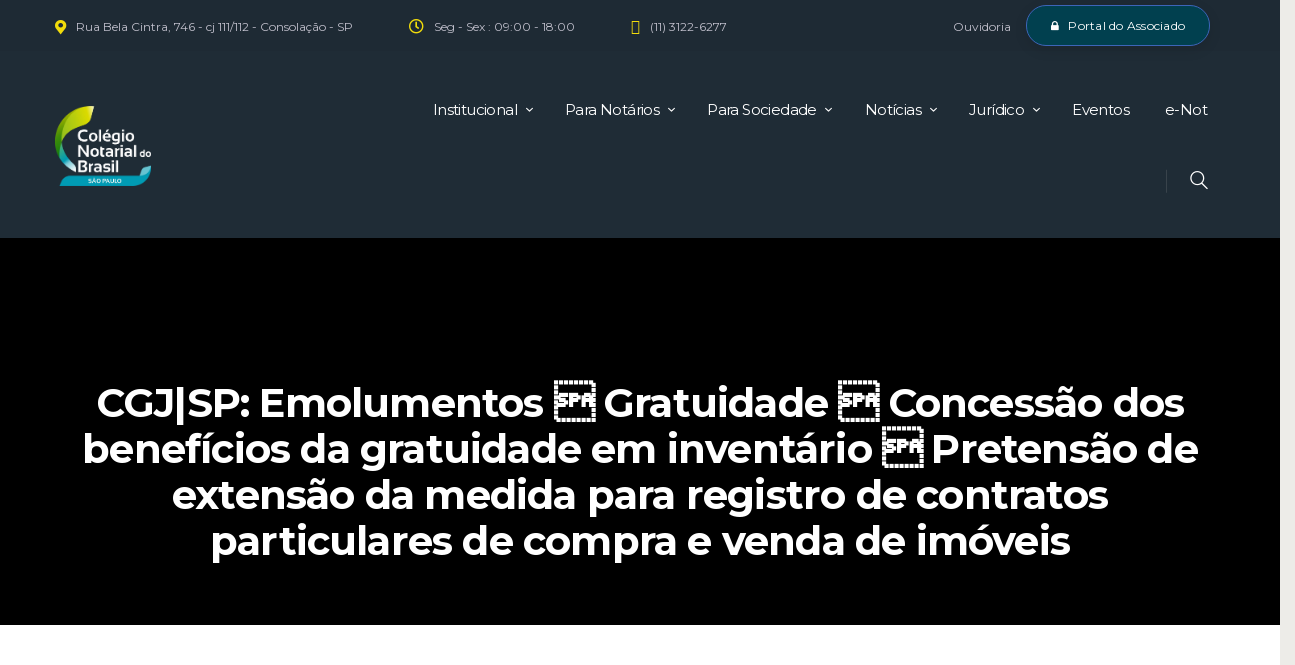

--- FILE ---
content_type: text/html; charset=UTF-8
request_url: https://cnbsp.org.br/2017/10/25/cgjsp-emolumentos-%C2%96-gratuidade-%C2%96-concessao-dos-beneficios-da-gratuidade-em-inventario-%C2%96-pretensao-de-extensao-da-medida-para-registro-de-contratos-particulares-de-compra-e-venda-de-im/
body_size: 27482
content:
<!DOCTYPE html>
<html dir="ltr" lang="pt-BR" prefix="og: https://ogp.me/ns#" class="no-js scheme_default">
<head>
	<title>CGJ|SP: Emolumentos  Gratuidade  Concessão dos benefícios da gratuidade em inventário  Pretensão de extensão da medida para registro de contratos particulares de compra e venda de imóveis - CNB/SP Institucional</title>
	<style>img:is([sizes="auto" i], [sizes^="auto," i]) { contain-intrinsic-size: 3000px 1500px }</style>
	
		<!-- All in One SEO 4.8.3.1 - aioseo.com -->
	<meta name="description" content="#CGJ|SP: Emolumentos – Gratuidade – Concessão dos benefícios da gratuidade em inventário – Pretensão de extensão da medida para registro de contratos particulares de compra e venda de imóveis – A concessão dos benefícios da justiça gratuita em demanda judicial estende-se ao registro imobiliário, com relação a títulos judiciais a serem registrados. Não, porém, quanto" />
	<meta name="robots" content="max-image-preview:large" />
	<meta name="author" content="CNB SP"/>
	<link rel="canonical" href="https://cnbsp.org.br/2017/10/25/cgjsp-emolumentos-%c2%96-gratuidade-%c2%96-concessao-dos-beneficios-da-gratuidade-em-inventario-%c2%96-pretensao-de-extensao-da-medida-para-registro-de-contratos-particulares-de-compra-e-venda-de-im/" />
	<meta name="generator" content="All in One SEO (AIOSEO) 4.8.3.1" />
		<meta property="og:locale" content="pt_BR" />
		<meta property="og:site_name" content="CNB/SP Institucional - Associação dos Notários de SP" />
		<meta property="og:type" content="article" />
		<meta property="og:title" content="CGJ|SP: Emolumentos  Gratuidade  Concessão dos benefícios da gratuidade em inventário  Pretensão de extensão da medida para registro de contratos particulares de compra e venda de imóveis - CNB/SP Institucional" />
		<meta property="og:description" content="#CGJ|SP: Emolumentos – Gratuidade – Concessão dos benefícios da gratuidade em inventário – Pretensão de extensão da medida para registro de contratos particulares de compra e venda de imóveis – A concessão dos benefícios da justiça gratuita em demanda judicial estende-se ao registro imobiliário, com relação a títulos judiciais a serem registrados. Não, porém, quanto" />
		<meta property="og:url" content="https://cnbsp.org.br/2017/10/25/cgjsp-emolumentos-%c2%96-gratuidade-%c2%96-concessao-dos-beneficios-da-gratuidade-em-inventario-%c2%96-pretensao-de-extensao-da-medida-para-registro-de-contratos-particulares-de-compra-e-venda-de-im/" />
		<meta property="og:image" content="https://cnbsp.org.br/wp-content/uploads/2022/03/destaque-2101.jpg" />
		<meta property="og:image:secure_url" content="https://cnbsp.org.br/wp-content/uploads/2022/03/destaque-2101.jpg" />
		<meta property="og:image:width" content="750" />
		<meta property="og:image:height" content="360" />
		<meta property="article:published_time" content="2017-10-25T02:00:00+00:00" />
		<meta property="article:modified_time" content="2017-10-25T02:00:00+00:00" />
		<meta property="article:publisher" content="https://www.facebook.com/colegionotarialdobrasilsp" />
		<meta name="twitter:card" content="summary" />
		<meta name="twitter:site" content="@CNBSP_oficial" />
		<meta name="twitter:title" content="CGJ|SP: Emolumentos  Gratuidade  Concessão dos benefícios da gratuidade em inventário  Pretensão de extensão da medida para registro de contratos particulares de compra e venda de imóveis - CNB/SP Institucional" />
		<meta name="twitter:description" content="#CGJ|SP: Emolumentos – Gratuidade – Concessão dos benefícios da gratuidade em inventário – Pretensão de extensão da medida para registro de contratos particulares de compra e venda de imóveis – A concessão dos benefícios da justiça gratuita em demanda judicial estende-se ao registro imobiliário, com relação a títulos judiciais a serem registrados. Não, porém, quanto" />
		<meta name="twitter:creator" content="@CNBSP_oficial" />
		<meta name="twitter:image" content="https://cnbsp.org.br/wp-content/uploads/2022/03/CNBSP-Logo-Noticias.png" />
		<script type="application/ld+json" class="aioseo-schema">
			{"@context":"https:\/\/schema.org","@graph":[{"@type":"BlogPosting","@id":"https:\/\/cnbsp.org.br\/2017\/10\/25\/cgjsp-emolumentos-%c2%96-gratuidade-%c2%96-concessao-dos-beneficios-da-gratuidade-em-inventario-%c2%96-pretensao-de-extensao-da-medida-para-registro-de-contratos-particulares-de-compra-e-venda-de-im\/#blogposting","name":"CGJ|SP: Emolumentos \u0096 Gratuidade \u0096 Concess\u00e3o dos benef\u00edcios da gratuidade em invent\u00e1rio \u0096 Pretens\u00e3o de extens\u00e3o da medida para registro de contratos particulares de compra e venda de im\u00f3veis - CNB\/SP Institucional","headline":"CGJ|SP: Emolumentos \u0096 Gratuidade \u0096 Concess\u00e3o dos benef\u00edcios da gratuidade em invent\u00e1rio \u0096 Pretens\u00e3o de extens\u00e3o da medida para registro de contratos particulares de compra e venda de im\u00f3veis","author":{"@id":"https:\/\/cnbsp.org.br\/author\/cnbsp\/#author"},"publisher":{"@id":"https:\/\/cnbsp.org.br\/#organization"},"image":{"@type":"ImageObject","url":"https:\/\/cnbsp.org.br\/wp-content\/uploads\/2022\/03\/destaque-2101.jpg","width":750,"height":360},"datePublished":"2017-10-25T00:00:00-02:00","dateModified":"2017-10-25T00:00:00-02:00","inLanguage":"pt-BR","mainEntityOfPage":{"@id":"https:\/\/cnbsp.org.br\/2017\/10\/25\/cgjsp-emolumentos-%c2%96-gratuidade-%c2%96-concessao-dos-beneficios-da-gratuidade-em-inventario-%c2%96-pretensao-de-extensao-da-medida-para-registro-de-contratos-particulares-de-compra-e-venda-de-im\/#webpage"},"isPartOf":{"@id":"https:\/\/cnbsp.org.br\/2017\/10\/25\/cgjsp-emolumentos-%c2%96-gratuidade-%c2%96-concessao-dos-beneficios-da-gratuidade-em-inventario-%c2%96-pretensao-de-extensao-da-medida-para-registro-de-contratos-particulares-de-compra-e-venda-de-im\/#webpage"},"articleSection":"Geral"},{"@type":"BreadcrumbList","@id":"https:\/\/cnbsp.org.br\/2017\/10\/25\/cgjsp-emolumentos-%c2%96-gratuidade-%c2%96-concessao-dos-beneficios-da-gratuidade-em-inventario-%c2%96-pretensao-de-extensao-da-medida-para-registro-de-contratos-particulares-de-compra-e-venda-de-im\/#breadcrumblist","itemListElement":[{"@type":"ListItem","@id":"https:\/\/cnbsp.org.br#listItem","position":1,"name":"Home","item":"https:\/\/cnbsp.org.br","nextItem":{"@type":"ListItem","@id":"https:\/\/cnbsp.org.br\/category\/noticias\/#listItem","name":"Not\u00edcias"}},{"@type":"ListItem","@id":"https:\/\/cnbsp.org.br\/category\/noticias\/#listItem","position":2,"name":"Not\u00edcias","item":"https:\/\/cnbsp.org.br\/category\/noticias\/","nextItem":{"@type":"ListItem","@id":"https:\/\/cnbsp.org.br\/category\/noticias\/geral\/#listItem","name":"Geral"},"previousItem":{"@type":"ListItem","@id":"https:\/\/cnbsp.org.br#listItem","name":"Home"}},{"@type":"ListItem","@id":"https:\/\/cnbsp.org.br\/category\/noticias\/geral\/#listItem","position":3,"name":"Geral","item":"https:\/\/cnbsp.org.br\/category\/noticias\/geral\/","nextItem":{"@type":"ListItem","@id":"https:\/\/cnbsp.org.br\/2017\/10\/25\/cgjsp-emolumentos-%c2%96-gratuidade-%c2%96-concessao-dos-beneficios-da-gratuidade-em-inventario-%c2%96-pretensao-de-extensao-da-medida-para-registro-de-contratos-particulares-de-compra-e-venda-de-im\/#listItem","name":"CGJ|SP: Emolumentos \u0096 Gratuidade \u0096 Concess\u00e3o dos benef\u00edcios da gratuidade em invent\u00e1rio \u0096 Pretens\u00e3o de extens\u00e3o da medida para registro de contratos particulares de compra e venda de im\u00f3veis"},"previousItem":{"@type":"ListItem","@id":"https:\/\/cnbsp.org.br\/category\/noticias\/#listItem","name":"Not\u00edcias"}},{"@type":"ListItem","@id":"https:\/\/cnbsp.org.br\/2017\/10\/25\/cgjsp-emolumentos-%c2%96-gratuidade-%c2%96-concessao-dos-beneficios-da-gratuidade-em-inventario-%c2%96-pretensao-de-extensao-da-medida-para-registro-de-contratos-particulares-de-compra-e-venda-de-im\/#listItem","position":4,"name":"CGJ|SP: Emolumentos \u0096 Gratuidade \u0096 Concess\u00e3o dos benef\u00edcios da gratuidade em invent\u00e1rio \u0096 Pretens\u00e3o de extens\u00e3o da medida para registro de contratos particulares de compra e venda de im\u00f3veis","previousItem":{"@type":"ListItem","@id":"https:\/\/cnbsp.org.br\/category\/noticias\/geral\/#listItem","name":"Geral"}}]},{"@type":"Organization","@id":"https:\/\/cnbsp.org.br\/#organization","name":"Col\u00e9gio Notarial do Brasil Se\u00e7\u00e3o de S\u00e3o Paulo","description":"Associa\u00e7\u00e3o dos Not\u00e1rios de SP","url":"https:\/\/cnbsp.org.br\/","logo":{"@type":"ImageObject","url":"https:\/\/cnbsp.org.br\/wp-content\/uploads\/2025\/03\/cropped-cropped-CNBSP-Site-topo-02.png","@id":"https:\/\/cnbsp.org.br\/2017\/10\/25\/cgjsp-emolumentos-%c2%96-gratuidade-%c2%96-concessao-dos-beneficios-da-gratuidade-em-inventario-%c2%96-pretensao-de-extensao-da-medida-para-registro-de-contratos-particulares-de-compra-e-venda-de-im\/#organizationLogo","width":476,"height":474},"image":{"@id":"https:\/\/cnbsp.org.br\/2017\/10\/25\/cgjsp-emolumentos-%c2%96-gratuidade-%c2%96-concessao-dos-beneficios-da-gratuidade-em-inventario-%c2%96-pretensao-de-extensao-da-medida-para-registro-de-contratos-particulares-de-compra-e-venda-de-im\/#organizationLogo"},"sameAs":["https:\/\/www.facebook.com\/colegionotarialdobrasilsp","https:\/\/twitter.com\/CNBSP_oficial","https:\/\/www.instagram.com\/cnbsp\/","https:\/\/www.youtube.com\/c\/CNBSPoficial","https:\/\/www.linkedin.com\/company\/cnbsp"]},{"@type":"Person","@id":"https:\/\/cnbsp.org.br\/author\/cnbsp\/#author","url":"https:\/\/cnbsp.org.br\/author\/cnbsp\/","name":"CNB SP","image":{"@type":"ImageObject","@id":"https:\/\/cnbsp.org.br\/2017\/10\/25\/cgjsp-emolumentos-%c2%96-gratuidade-%c2%96-concessao-dos-beneficios-da-gratuidade-em-inventario-%c2%96-pretensao-de-extensao-da-medida-para-registro-de-contratos-particulares-de-compra-e-venda-de-im\/#authorImage","url":"https:\/\/secure.gravatar.com\/avatar\/71040c944a505e49708bd72db2a6af5c90b22aa62dd706d88e293b5e9901fa00?s=96&d=mm&r=g","width":96,"height":96,"caption":"CNB SP"}},{"@type":"WebPage","@id":"https:\/\/cnbsp.org.br\/2017\/10\/25\/cgjsp-emolumentos-%c2%96-gratuidade-%c2%96-concessao-dos-beneficios-da-gratuidade-em-inventario-%c2%96-pretensao-de-extensao-da-medida-para-registro-de-contratos-particulares-de-compra-e-venda-de-im\/#webpage","url":"https:\/\/cnbsp.org.br\/2017\/10\/25\/cgjsp-emolumentos-%c2%96-gratuidade-%c2%96-concessao-dos-beneficios-da-gratuidade-em-inventario-%c2%96-pretensao-de-extensao-da-medida-para-registro-de-contratos-particulares-de-compra-e-venda-de-im\/","name":"CGJ|SP: Emolumentos \u0096 Gratuidade \u0096 Concess\u00e3o dos benef\u00edcios da gratuidade em invent\u00e1rio \u0096 Pretens\u00e3o de extens\u00e3o da medida para registro de contratos particulares de compra e venda de im\u00f3veis - CNB\/SP Institucional","description":"#CGJ|SP: Emolumentos \u2013 Gratuidade \u2013 Concess\u00e3o dos benef\u00edcios da gratuidade em invent\u00e1rio \u2013 Pretens\u00e3o de extens\u00e3o da medida para registro de contratos particulares de compra e venda de im\u00f3veis \u2013 A concess\u00e3o dos benef\u00edcios da justi\u00e7a gratuita em demanda judicial estende-se ao registro imobili\u00e1rio, com rela\u00e7\u00e3o a t\u00edtulos judiciais a serem registrados. N\u00e3o, por\u00e9m, quanto","inLanguage":"pt-BR","isPartOf":{"@id":"https:\/\/cnbsp.org.br\/#website"},"breadcrumb":{"@id":"https:\/\/cnbsp.org.br\/2017\/10\/25\/cgjsp-emolumentos-%c2%96-gratuidade-%c2%96-concessao-dos-beneficios-da-gratuidade-em-inventario-%c2%96-pretensao-de-extensao-da-medida-para-registro-de-contratos-particulares-de-compra-e-venda-de-im\/#breadcrumblist"},"author":{"@id":"https:\/\/cnbsp.org.br\/author\/cnbsp\/#author"},"creator":{"@id":"https:\/\/cnbsp.org.br\/author\/cnbsp\/#author"},"image":{"@type":"ImageObject","url":"https:\/\/cnbsp.org.br\/wp-content\/uploads\/2022\/03\/destaque-2101.jpg","@id":"https:\/\/cnbsp.org.br\/2017\/10\/25\/cgjsp-emolumentos-%c2%96-gratuidade-%c2%96-concessao-dos-beneficios-da-gratuidade-em-inventario-%c2%96-pretensao-de-extensao-da-medida-para-registro-de-contratos-particulares-de-compra-e-venda-de-im\/#mainImage","width":750,"height":360},"primaryImageOfPage":{"@id":"https:\/\/cnbsp.org.br\/2017\/10\/25\/cgjsp-emolumentos-%c2%96-gratuidade-%c2%96-concessao-dos-beneficios-da-gratuidade-em-inventario-%c2%96-pretensao-de-extensao-da-medida-para-registro-de-contratos-particulares-de-compra-e-venda-de-im\/#mainImage"},"datePublished":"2017-10-25T00:00:00-02:00","dateModified":"2017-10-25T00:00:00-02:00"},{"@type":"WebSite","@id":"https:\/\/cnbsp.org.br\/#website","url":"https:\/\/cnbsp.org.br\/","name":"CNB\/SP Institucional","description":"Associa\u00e7\u00e3o dos Not\u00e1rios de SP","inLanguage":"pt-BR","publisher":{"@id":"https:\/\/cnbsp.org.br\/#organization"}}]}
		</script>
		<!-- All in One SEO -->

		<meta charset="UTF-8">
		<meta name="viewport" content="width=device-width, initial-scale=1, maximum-scale=1">
		<link rel="profile" href="//gmpg.org/xfn/11">
		<link rel="pingback" href="https://cnbsp.org.br/xmlrpc.php">
		<link rel='dns-prefetch' href='//fonts.googleapis.com' />
<link rel="alternate" type="application/rss+xml" title="Feed para CNB/SP Institucional &raquo;" href="https://cnbsp.org.br/feed/" />
<link rel="alternate" type="application/rss+xml" title="Feed de comentários para CNB/SP Institucional &raquo;" href="https://cnbsp.org.br/comments/feed/" />
<link rel="alternate" type="application/rss+xml" title="Feed de comentários para CNB/SP Institucional &raquo; CGJ|SP: Emolumentos  Gratuidade  Concessão dos benefícios da gratuidade em inventário  Pretensão de extensão da medida para registro de contratos particulares de compra e venda de imóveis" href="https://cnbsp.org.br/2017/10/25/cgjsp-emolumentos-%c2%96-gratuidade-%c2%96-concessao-dos-beneficios-da-gratuidade-em-inventario-%c2%96-pretensao-de-extensao-da-medida-para-registro-de-contratos-particulares-de-compra-e-venda-de-im/feed/" />
<meta property="og:image" content="https://cnbsp.org.br/wp-content/uploads/2022/03/destaque-2101.jpg"/>
		<!-- This site uses the Google Analytics by MonsterInsights plugin v9.10.0 - Using Analytics tracking - https://www.monsterinsights.com/ -->
							<script src="//www.googletagmanager.com/gtag/js?id=G-0JE3NVQMTV"  data-cfasync="false" data-wpfc-render="false" type="text/javascript" async></script>
			<script data-cfasync="false" data-wpfc-render="false" type="text/javascript">
				var mi_version = '9.10.0';
				var mi_track_user = true;
				var mi_no_track_reason = '';
								var MonsterInsightsDefaultLocations = {"page_location":"https:\/\/cnbsp.org.br\/2017\/10\/25\/cgjsp-emolumentos-%C2%96-gratuidade-%C2%96-concessao-dos-beneficios-da-gratuidade-em-inventario-%C2%96-pretensao-de-extensao-da-medida-para-registro-de-contratos-particulares-de-compra-e-venda-de-im\/"};
								if ( typeof MonsterInsightsPrivacyGuardFilter === 'function' ) {
					var MonsterInsightsLocations = (typeof MonsterInsightsExcludeQuery === 'object') ? MonsterInsightsPrivacyGuardFilter( MonsterInsightsExcludeQuery ) : MonsterInsightsPrivacyGuardFilter( MonsterInsightsDefaultLocations );
				} else {
					var MonsterInsightsLocations = (typeof MonsterInsightsExcludeQuery === 'object') ? MonsterInsightsExcludeQuery : MonsterInsightsDefaultLocations;
				}

								var disableStrs = [
										'ga-disable-G-0JE3NVQMTV',
									];

				/* Function to detect opted out users */
				function __gtagTrackerIsOptedOut() {
					for (var index = 0; index < disableStrs.length; index++) {
						if (document.cookie.indexOf(disableStrs[index] + '=true') > -1) {
							return true;
						}
					}

					return false;
				}

				/* Disable tracking if the opt-out cookie exists. */
				if (__gtagTrackerIsOptedOut()) {
					for (var index = 0; index < disableStrs.length; index++) {
						window[disableStrs[index]] = true;
					}
				}

				/* Opt-out function */
				function __gtagTrackerOptout() {
					for (var index = 0; index < disableStrs.length; index++) {
						document.cookie = disableStrs[index] + '=true; expires=Thu, 31 Dec 2099 23:59:59 UTC; path=/';
						window[disableStrs[index]] = true;
					}
				}

				if ('undefined' === typeof gaOptout) {
					function gaOptout() {
						__gtagTrackerOptout();
					}
				}
								window.dataLayer = window.dataLayer || [];

				window.MonsterInsightsDualTracker = {
					helpers: {},
					trackers: {},
				};
				if (mi_track_user) {
					function __gtagDataLayer() {
						dataLayer.push(arguments);
					}

					function __gtagTracker(type, name, parameters) {
						if (!parameters) {
							parameters = {};
						}

						if (parameters.send_to) {
							__gtagDataLayer.apply(null, arguments);
							return;
						}

						if (type === 'event') {
														parameters.send_to = monsterinsights_frontend.v4_id;
							var hookName = name;
							if (typeof parameters['event_category'] !== 'undefined') {
								hookName = parameters['event_category'] + ':' + name;
							}

							if (typeof MonsterInsightsDualTracker.trackers[hookName] !== 'undefined') {
								MonsterInsightsDualTracker.trackers[hookName](parameters);
							} else {
								__gtagDataLayer('event', name, parameters);
							}
							
						} else {
							__gtagDataLayer.apply(null, arguments);
						}
					}

					__gtagTracker('js', new Date());
					__gtagTracker('set', {
						'developer_id.dZGIzZG': true,
											});
					if ( MonsterInsightsLocations.page_location ) {
						__gtagTracker('set', MonsterInsightsLocations);
					}
										__gtagTracker('config', 'G-0JE3NVQMTV', {"forceSSL":"true","link_attribution":"true"} );
										window.gtag = __gtagTracker;										(function () {
						/* https://developers.google.com/analytics/devguides/collection/analyticsjs/ */
						/* ga and __gaTracker compatibility shim. */
						var noopfn = function () {
							return null;
						};
						var newtracker = function () {
							return new Tracker();
						};
						var Tracker = function () {
							return null;
						};
						var p = Tracker.prototype;
						p.get = noopfn;
						p.set = noopfn;
						p.send = function () {
							var args = Array.prototype.slice.call(arguments);
							args.unshift('send');
							__gaTracker.apply(null, args);
						};
						var __gaTracker = function () {
							var len = arguments.length;
							if (len === 0) {
								return;
							}
							var f = arguments[len - 1];
							if (typeof f !== 'object' || f === null || typeof f.hitCallback !== 'function') {
								if ('send' === arguments[0]) {
									var hitConverted, hitObject = false, action;
									if ('event' === arguments[1]) {
										if ('undefined' !== typeof arguments[3]) {
											hitObject = {
												'eventAction': arguments[3],
												'eventCategory': arguments[2],
												'eventLabel': arguments[4],
												'value': arguments[5] ? arguments[5] : 1,
											}
										}
									}
									if ('pageview' === arguments[1]) {
										if ('undefined' !== typeof arguments[2]) {
											hitObject = {
												'eventAction': 'page_view',
												'page_path': arguments[2],
											}
										}
									}
									if (typeof arguments[2] === 'object') {
										hitObject = arguments[2];
									}
									if (typeof arguments[5] === 'object') {
										Object.assign(hitObject, arguments[5]);
									}
									if ('undefined' !== typeof arguments[1].hitType) {
										hitObject = arguments[1];
										if ('pageview' === hitObject.hitType) {
											hitObject.eventAction = 'page_view';
										}
									}
									if (hitObject) {
										action = 'timing' === arguments[1].hitType ? 'timing_complete' : hitObject.eventAction;
										hitConverted = mapArgs(hitObject);
										__gtagTracker('event', action, hitConverted);
									}
								}
								return;
							}

							function mapArgs(args) {
								var arg, hit = {};
								var gaMap = {
									'eventCategory': 'event_category',
									'eventAction': 'event_action',
									'eventLabel': 'event_label',
									'eventValue': 'event_value',
									'nonInteraction': 'non_interaction',
									'timingCategory': 'event_category',
									'timingVar': 'name',
									'timingValue': 'value',
									'timingLabel': 'event_label',
									'page': 'page_path',
									'location': 'page_location',
									'title': 'page_title',
									'referrer' : 'page_referrer',
								};
								for (arg in args) {
																		if (!(!args.hasOwnProperty(arg) || !gaMap.hasOwnProperty(arg))) {
										hit[gaMap[arg]] = args[arg];
									} else {
										hit[arg] = args[arg];
									}
								}
								return hit;
							}

							try {
								f.hitCallback();
							} catch (ex) {
							}
						};
						__gaTracker.create = newtracker;
						__gaTracker.getByName = newtracker;
						__gaTracker.getAll = function () {
							return [];
						};
						__gaTracker.remove = noopfn;
						__gaTracker.loaded = true;
						window['__gaTracker'] = __gaTracker;
					})();
									} else {
										console.log("");
					(function () {
						function __gtagTracker() {
							return null;
						}

						window['__gtagTracker'] = __gtagTracker;
						window['gtag'] = __gtagTracker;
					})();
									}
			</script>
							<!-- / Google Analytics by MonsterInsights -->
		<script type="text/javascript">
/* <![CDATA[ */
window._wpemojiSettings = {"baseUrl":"https:\/\/s.w.org\/images\/core\/emoji\/16.0.1\/72x72\/","ext":".png","svgUrl":"https:\/\/s.w.org\/images\/core\/emoji\/16.0.1\/svg\/","svgExt":".svg","source":{"concatemoji":"https:\/\/cnbsp.org.br\/wp-includes\/js\/wp-emoji-release.min.js?ver=6.8.3"}};
/*! This file is auto-generated */
!function(s,n){var o,i,e;function c(e){try{var t={supportTests:e,timestamp:(new Date).valueOf()};sessionStorage.setItem(o,JSON.stringify(t))}catch(e){}}function p(e,t,n){e.clearRect(0,0,e.canvas.width,e.canvas.height),e.fillText(t,0,0);var t=new Uint32Array(e.getImageData(0,0,e.canvas.width,e.canvas.height).data),a=(e.clearRect(0,0,e.canvas.width,e.canvas.height),e.fillText(n,0,0),new Uint32Array(e.getImageData(0,0,e.canvas.width,e.canvas.height).data));return t.every(function(e,t){return e===a[t]})}function u(e,t){e.clearRect(0,0,e.canvas.width,e.canvas.height),e.fillText(t,0,0);for(var n=e.getImageData(16,16,1,1),a=0;a<n.data.length;a++)if(0!==n.data[a])return!1;return!0}function f(e,t,n,a){switch(t){case"flag":return n(e,"\ud83c\udff3\ufe0f\u200d\u26a7\ufe0f","\ud83c\udff3\ufe0f\u200b\u26a7\ufe0f")?!1:!n(e,"\ud83c\udde8\ud83c\uddf6","\ud83c\udde8\u200b\ud83c\uddf6")&&!n(e,"\ud83c\udff4\udb40\udc67\udb40\udc62\udb40\udc65\udb40\udc6e\udb40\udc67\udb40\udc7f","\ud83c\udff4\u200b\udb40\udc67\u200b\udb40\udc62\u200b\udb40\udc65\u200b\udb40\udc6e\u200b\udb40\udc67\u200b\udb40\udc7f");case"emoji":return!a(e,"\ud83e\udedf")}return!1}function g(e,t,n,a){var r="undefined"!=typeof WorkerGlobalScope&&self instanceof WorkerGlobalScope?new OffscreenCanvas(300,150):s.createElement("canvas"),o=r.getContext("2d",{willReadFrequently:!0}),i=(o.textBaseline="top",o.font="600 32px Arial",{});return e.forEach(function(e){i[e]=t(o,e,n,a)}),i}function t(e){var t=s.createElement("script");t.src=e,t.defer=!0,s.head.appendChild(t)}"undefined"!=typeof Promise&&(o="wpEmojiSettingsSupports",i=["flag","emoji"],n.supports={everything:!0,everythingExceptFlag:!0},e=new Promise(function(e){s.addEventListener("DOMContentLoaded",e,{once:!0})}),new Promise(function(t){var n=function(){try{var e=JSON.parse(sessionStorage.getItem(o));if("object"==typeof e&&"number"==typeof e.timestamp&&(new Date).valueOf()<e.timestamp+604800&&"object"==typeof e.supportTests)return e.supportTests}catch(e){}return null}();if(!n){if("undefined"!=typeof Worker&&"undefined"!=typeof OffscreenCanvas&&"undefined"!=typeof URL&&URL.createObjectURL&&"undefined"!=typeof Blob)try{var e="postMessage("+g.toString()+"("+[JSON.stringify(i),f.toString(),p.toString(),u.toString()].join(",")+"));",a=new Blob([e],{type:"text/javascript"}),r=new Worker(URL.createObjectURL(a),{name:"wpTestEmojiSupports"});return void(r.onmessage=function(e){c(n=e.data),r.terminate(),t(n)})}catch(e){}c(n=g(i,f,p,u))}t(n)}).then(function(e){for(var t in e)n.supports[t]=e[t],n.supports.everything=n.supports.everything&&n.supports[t],"flag"!==t&&(n.supports.everythingExceptFlag=n.supports.everythingExceptFlag&&n.supports[t]);n.supports.everythingExceptFlag=n.supports.everythingExceptFlag&&!n.supports.flag,n.DOMReady=!1,n.readyCallback=function(){n.DOMReady=!0}}).then(function(){return e}).then(function(){var e;n.supports.everything||(n.readyCallback(),(e=n.source||{}).concatemoji?t(e.concatemoji):e.wpemoji&&e.twemoji&&(t(e.twemoji),t(e.wpemoji)))}))}((window,document),window._wpemojiSettings);
/* ]]> */
</script>
<link rel='stylesheet' id='lbg-evento-dcalendar-css-css' href='https://cnbsp.org.br/wp-content/plugins/lbg_evento/evento/css/dcalendar.picker.css?ver=6.8.3' type='text/css' media='all' />
<link rel='stylesheet' id='lbg-evento-site-css-css' href='https://cnbsp.org.br/wp-content/plugins/lbg_evento/evento/css/lbg_evento.css?ver=6.8.3' type='text/css' media='all' />
<link rel='stylesheet' id='wppm-plugin-css-css' href='https://cnbsp.org.br/wp-content/plugins/wp-post-modules/assets/css/wppm.frontend.css?ver=3.1.0' type='text/css' media='all' />
<link rel='stylesheet' id='twb-open-sans-css' href='https://fonts.googleapis.com/css?family=Open+Sans%3A300%2C400%2C500%2C600%2C700%2C800&#038;display=swap&#038;ver=6.8.3' type='text/css' media='all' />
<link rel='stylesheet' id='twbbwg-global-css' href='https://cnbsp.org.br/wp-content/plugins/photo-gallery/booster/assets/css/global.css?ver=1.0.0' type='text/css' media='all' />
<link rel='stylesheet' id='sbi_styles-css' href='https://cnbsp.org.br/wp-content/plugins/instagram-feed/css/sbi-styles.min.css?ver=6.9.1' type='text/css' media='all' />
<style id='wp-emoji-styles-inline-css' type='text/css'>

	img.wp-smiley, img.emoji {
		display: inline !important;
		border: none !important;
		box-shadow: none !important;
		height: 1em !important;
		width: 1em !important;
		margin: 0 0.07em !important;
		vertical-align: -0.1em !important;
		background: none !important;
		padding: 0 !important;
	}
</style>
<link rel='stylesheet' id='wp-block-library-css' href='https://cnbsp.org.br/wp-includes/css/dist/block-library/style.min.css?ver=6.8.3' type='text/css' media='all' />
<style id='classic-theme-styles-inline-css' type='text/css'>
/*! This file is auto-generated */
.wp-block-button__link{color:#fff;background-color:#32373c;border-radius:9999px;box-shadow:none;text-decoration:none;padding:calc(.667em + 2px) calc(1.333em + 2px);font-size:1.125em}.wp-block-file__button{background:#32373c;color:#fff;text-decoration:none}
</style>
<style id='global-styles-inline-css' type='text/css'>
:root{--wp--preset--aspect-ratio--square: 1;--wp--preset--aspect-ratio--4-3: 4/3;--wp--preset--aspect-ratio--3-4: 3/4;--wp--preset--aspect-ratio--3-2: 3/2;--wp--preset--aspect-ratio--2-3: 2/3;--wp--preset--aspect-ratio--16-9: 16/9;--wp--preset--aspect-ratio--9-16: 9/16;--wp--preset--color--black: #000000;--wp--preset--color--cyan-bluish-gray: #abb8c3;--wp--preset--color--white: #ffffff;--wp--preset--color--pale-pink: #f78da7;--wp--preset--color--vivid-red: #cf2e2e;--wp--preset--color--luminous-vivid-orange: #ff6900;--wp--preset--color--luminous-vivid-amber: #fcb900;--wp--preset--color--light-green-cyan: #7bdcb5;--wp--preset--color--vivid-green-cyan: #00d084;--wp--preset--color--pale-cyan-blue: #8ed1fc;--wp--preset--color--vivid-cyan-blue: #0693e3;--wp--preset--color--vivid-purple: #9b51e0;--wp--preset--gradient--vivid-cyan-blue-to-vivid-purple: linear-gradient(135deg,rgba(6,147,227,1) 0%,rgb(155,81,224) 100%);--wp--preset--gradient--light-green-cyan-to-vivid-green-cyan: linear-gradient(135deg,rgb(122,220,180) 0%,rgb(0,208,130) 100%);--wp--preset--gradient--luminous-vivid-amber-to-luminous-vivid-orange: linear-gradient(135deg,rgba(252,185,0,1) 0%,rgba(255,105,0,1) 100%);--wp--preset--gradient--luminous-vivid-orange-to-vivid-red: linear-gradient(135deg,rgba(255,105,0,1) 0%,rgb(207,46,46) 100%);--wp--preset--gradient--very-light-gray-to-cyan-bluish-gray: linear-gradient(135deg,rgb(238,238,238) 0%,rgb(169,184,195) 100%);--wp--preset--gradient--cool-to-warm-spectrum: linear-gradient(135deg,rgb(74,234,220) 0%,rgb(151,120,209) 20%,rgb(207,42,186) 40%,rgb(238,44,130) 60%,rgb(251,105,98) 80%,rgb(254,248,76) 100%);--wp--preset--gradient--blush-light-purple: linear-gradient(135deg,rgb(255,206,236) 0%,rgb(152,150,240) 100%);--wp--preset--gradient--blush-bordeaux: linear-gradient(135deg,rgb(254,205,165) 0%,rgb(254,45,45) 50%,rgb(107,0,62) 100%);--wp--preset--gradient--luminous-dusk: linear-gradient(135deg,rgb(255,203,112) 0%,rgb(199,81,192) 50%,rgb(65,88,208) 100%);--wp--preset--gradient--pale-ocean: linear-gradient(135deg,rgb(255,245,203) 0%,rgb(182,227,212) 50%,rgb(51,167,181) 100%);--wp--preset--gradient--electric-grass: linear-gradient(135deg,rgb(202,248,128) 0%,rgb(113,206,126) 100%);--wp--preset--gradient--midnight: linear-gradient(135deg,rgb(2,3,129) 0%,rgb(40,116,252) 100%);--wp--preset--font-size--small: 13px;--wp--preset--font-size--medium: 20px;--wp--preset--font-size--large: 36px;--wp--preset--font-size--x-large: 42px;--wp--preset--spacing--20: 0.44rem;--wp--preset--spacing--30: 0.67rem;--wp--preset--spacing--40: 1rem;--wp--preset--spacing--50: 1.5rem;--wp--preset--spacing--60: 2.25rem;--wp--preset--spacing--70: 3.38rem;--wp--preset--spacing--80: 5.06rem;--wp--preset--shadow--natural: 6px 6px 9px rgba(0, 0, 0, 0.2);--wp--preset--shadow--deep: 12px 12px 50px rgba(0, 0, 0, 0.4);--wp--preset--shadow--sharp: 6px 6px 0px rgba(0, 0, 0, 0.2);--wp--preset--shadow--outlined: 6px 6px 0px -3px rgba(255, 255, 255, 1), 6px 6px rgba(0, 0, 0, 1);--wp--preset--shadow--crisp: 6px 6px 0px rgba(0, 0, 0, 1);}:where(.is-layout-flex){gap: 0.5em;}:where(.is-layout-grid){gap: 0.5em;}body .is-layout-flex{display: flex;}.is-layout-flex{flex-wrap: wrap;align-items: center;}.is-layout-flex > :is(*, div){margin: 0;}body .is-layout-grid{display: grid;}.is-layout-grid > :is(*, div){margin: 0;}:where(.wp-block-columns.is-layout-flex){gap: 2em;}:where(.wp-block-columns.is-layout-grid){gap: 2em;}:where(.wp-block-post-template.is-layout-flex){gap: 1.25em;}:where(.wp-block-post-template.is-layout-grid){gap: 1.25em;}.has-black-color{color: var(--wp--preset--color--black) !important;}.has-cyan-bluish-gray-color{color: var(--wp--preset--color--cyan-bluish-gray) !important;}.has-white-color{color: var(--wp--preset--color--white) !important;}.has-pale-pink-color{color: var(--wp--preset--color--pale-pink) !important;}.has-vivid-red-color{color: var(--wp--preset--color--vivid-red) !important;}.has-luminous-vivid-orange-color{color: var(--wp--preset--color--luminous-vivid-orange) !important;}.has-luminous-vivid-amber-color{color: var(--wp--preset--color--luminous-vivid-amber) !important;}.has-light-green-cyan-color{color: var(--wp--preset--color--light-green-cyan) !important;}.has-vivid-green-cyan-color{color: var(--wp--preset--color--vivid-green-cyan) !important;}.has-pale-cyan-blue-color{color: var(--wp--preset--color--pale-cyan-blue) !important;}.has-vivid-cyan-blue-color{color: var(--wp--preset--color--vivid-cyan-blue) !important;}.has-vivid-purple-color{color: var(--wp--preset--color--vivid-purple) !important;}.has-black-background-color{background-color: var(--wp--preset--color--black) !important;}.has-cyan-bluish-gray-background-color{background-color: var(--wp--preset--color--cyan-bluish-gray) !important;}.has-white-background-color{background-color: var(--wp--preset--color--white) !important;}.has-pale-pink-background-color{background-color: var(--wp--preset--color--pale-pink) !important;}.has-vivid-red-background-color{background-color: var(--wp--preset--color--vivid-red) !important;}.has-luminous-vivid-orange-background-color{background-color: var(--wp--preset--color--luminous-vivid-orange) !important;}.has-luminous-vivid-amber-background-color{background-color: var(--wp--preset--color--luminous-vivid-amber) !important;}.has-light-green-cyan-background-color{background-color: var(--wp--preset--color--light-green-cyan) !important;}.has-vivid-green-cyan-background-color{background-color: var(--wp--preset--color--vivid-green-cyan) !important;}.has-pale-cyan-blue-background-color{background-color: var(--wp--preset--color--pale-cyan-blue) !important;}.has-vivid-cyan-blue-background-color{background-color: var(--wp--preset--color--vivid-cyan-blue) !important;}.has-vivid-purple-background-color{background-color: var(--wp--preset--color--vivid-purple) !important;}.has-black-border-color{border-color: var(--wp--preset--color--black) !important;}.has-cyan-bluish-gray-border-color{border-color: var(--wp--preset--color--cyan-bluish-gray) !important;}.has-white-border-color{border-color: var(--wp--preset--color--white) !important;}.has-pale-pink-border-color{border-color: var(--wp--preset--color--pale-pink) !important;}.has-vivid-red-border-color{border-color: var(--wp--preset--color--vivid-red) !important;}.has-luminous-vivid-orange-border-color{border-color: var(--wp--preset--color--luminous-vivid-orange) !important;}.has-luminous-vivid-amber-border-color{border-color: var(--wp--preset--color--luminous-vivid-amber) !important;}.has-light-green-cyan-border-color{border-color: var(--wp--preset--color--light-green-cyan) !important;}.has-vivid-green-cyan-border-color{border-color: var(--wp--preset--color--vivid-green-cyan) !important;}.has-pale-cyan-blue-border-color{border-color: var(--wp--preset--color--pale-cyan-blue) !important;}.has-vivid-cyan-blue-border-color{border-color: var(--wp--preset--color--vivid-cyan-blue) !important;}.has-vivid-purple-border-color{border-color: var(--wp--preset--color--vivid-purple) !important;}.has-vivid-cyan-blue-to-vivid-purple-gradient-background{background: var(--wp--preset--gradient--vivid-cyan-blue-to-vivid-purple) !important;}.has-light-green-cyan-to-vivid-green-cyan-gradient-background{background: var(--wp--preset--gradient--light-green-cyan-to-vivid-green-cyan) !important;}.has-luminous-vivid-amber-to-luminous-vivid-orange-gradient-background{background: var(--wp--preset--gradient--luminous-vivid-amber-to-luminous-vivid-orange) !important;}.has-luminous-vivid-orange-to-vivid-red-gradient-background{background: var(--wp--preset--gradient--luminous-vivid-orange-to-vivid-red) !important;}.has-very-light-gray-to-cyan-bluish-gray-gradient-background{background: var(--wp--preset--gradient--very-light-gray-to-cyan-bluish-gray) !important;}.has-cool-to-warm-spectrum-gradient-background{background: var(--wp--preset--gradient--cool-to-warm-spectrum) !important;}.has-blush-light-purple-gradient-background{background: var(--wp--preset--gradient--blush-light-purple) !important;}.has-blush-bordeaux-gradient-background{background: var(--wp--preset--gradient--blush-bordeaux) !important;}.has-luminous-dusk-gradient-background{background: var(--wp--preset--gradient--luminous-dusk) !important;}.has-pale-ocean-gradient-background{background: var(--wp--preset--gradient--pale-ocean) !important;}.has-electric-grass-gradient-background{background: var(--wp--preset--gradient--electric-grass) !important;}.has-midnight-gradient-background{background: var(--wp--preset--gradient--midnight) !important;}.has-small-font-size{font-size: var(--wp--preset--font-size--small) !important;}.has-medium-font-size{font-size: var(--wp--preset--font-size--medium) !important;}.has-large-font-size{font-size: var(--wp--preset--font-size--large) !important;}.has-x-large-font-size{font-size: var(--wp--preset--font-size--x-large) !important;}
:where(.wp-block-post-template.is-layout-flex){gap: 1.25em;}:where(.wp-block-post-template.is-layout-grid){gap: 1.25em;}
:where(.wp-block-columns.is-layout-flex){gap: 2em;}:where(.wp-block-columns.is-layout-grid){gap: 2em;}
:root :where(.wp-block-pullquote){font-size: 1.5em;line-height: 1.6;}
</style>
<link rel='stylesheet' id='contact-form-7-css' href='https://cnbsp.org.br/wp-content/plugins/contact-form-7/includes/css/styles.css?ver=6.0.6' type='text/css' media='all' />
<link rel='stylesheet' id='image-hover-effects-css-css' href='https://cnbsp.org.br/wp-content/plugins/mega-addons-for-visual-composer/css/ihover.css?ver=6.8.3' type='text/css' media='all' />
<link rel='stylesheet' id='style-css-css' href='https://cnbsp.org.br/wp-content/plugins/mega-addons-for-visual-composer/css/style.css?ver=6.8.3' type='text/css' media='all' />
<link rel='stylesheet' id='font-awesome-latest-css' href='https://cnbsp.org.br/wp-content/plugins/mega-addons-for-visual-composer/css/font-awesome/css/all.css?ver=6.8.3' type='text/css' media='all' />
<link rel='stylesheet' id='bwg_fonts-css' href='https://cnbsp.org.br/wp-content/plugins/photo-gallery/css/bwg-fonts/fonts.css?ver=0.0.1' type='text/css' media='all' />
<link rel='stylesheet' id='sumoselect-css' href='https://cnbsp.org.br/wp-content/plugins/photo-gallery/css/sumoselect.min.css?ver=3.4.6' type='text/css' media='all' />
<link rel='stylesheet' id='mCustomScrollbar-css' href='https://cnbsp.org.br/wp-content/plugins/photo-gallery/css/jquery.mCustomScrollbar.min.css?ver=3.1.5' type='text/css' media='all' />
<link rel='stylesheet' id='bwg_googlefonts-css' href='https://fonts.googleapis.com/css?family=Ubuntu&#038;subset=greek,latin,greek-ext,vietnamese,cyrillic-ext,latin-ext,cyrillic' type='text/css' media='all' />
<link rel='stylesheet' id='bwg_frontend-css' href='https://cnbsp.org.br/wp-content/plugins/photo-gallery/css/styles.min.css?ver=1.8.35' type='text/css' media='all' />
<link rel='stylesheet' id='trx_addons-icons-css' href='https://cnbsp.org.br/wp-content/plugins/trx_addons/css/font-icons/css/trx_addons_icons-embedded.css?ver=6.8.3' type='text/css' media='all' />
<link rel='stylesheet' id='swiperslider-css' href='https://cnbsp.org.br/wp-content/plugins/trx_addons/js/swiper/swiper.css' type='text/css' media='all' />
<link rel='stylesheet' id='magnific-popup-css' href='https://cnbsp.org.br/wp-content/plugins/trx_addons/js/magnific/magnific-popup.css' type='text/css' media='all' />
<link rel='stylesheet' id='trx_addons-css' href='https://cnbsp.org.br/wp-content/plugins/trx_addons/css/trx_addons.css' type='text/css' media='all' />
<link rel='stylesheet' id='trx_addons-animation-css' href='https://cnbsp.org.br/wp-content/plugins/trx_addons/css/trx_addons.animation.css?ver=6.8.3' type='text/css' media='all' />
<link rel='stylesheet' id='trx_socials-icons-css' href='https://cnbsp.org.br/wp-content/plugins/trx_socials/assets/css/font_icons/css/trx_socials_icons.css' type='text/css' media='all' />
<link rel='stylesheet' id='trx_socials-widget_instagram-css' href='https://cnbsp.org.br/wp-content/plugins/trx_socials/widgets/instagram/instagram.css' type='text/css' media='all' />
<style id='akismet-widget-style-inline-css' type='text/css'>

			.a-stats {
				--akismet-color-mid-green: #357b49;
				--akismet-color-white: #fff;
				--akismet-color-light-grey: #f6f7f7;

				max-width: 350px;
				width: auto;
			}

			.a-stats * {
				all: unset;
				box-sizing: border-box;
			}

			.a-stats strong {
				font-weight: 600;
			}

			.a-stats a.a-stats__link,
			.a-stats a.a-stats__link:visited,
			.a-stats a.a-stats__link:active {
				background: var(--akismet-color-mid-green);
				border: none;
				box-shadow: none;
				border-radius: 8px;
				color: var(--akismet-color-white);
				cursor: pointer;
				display: block;
				font-family: -apple-system, BlinkMacSystemFont, 'Segoe UI', 'Roboto', 'Oxygen-Sans', 'Ubuntu', 'Cantarell', 'Helvetica Neue', sans-serif;
				font-weight: 500;
				padding: 12px;
				text-align: center;
				text-decoration: none;
				transition: all 0.2s ease;
			}

			/* Extra specificity to deal with TwentyTwentyOne focus style */
			.widget .a-stats a.a-stats__link:focus {
				background: var(--akismet-color-mid-green);
				color: var(--akismet-color-white);
				text-decoration: none;
			}

			.a-stats a.a-stats__link:hover {
				filter: brightness(110%);
				box-shadow: 0 4px 12px rgba(0, 0, 0, 0.06), 0 0 2px rgba(0, 0, 0, 0.16);
			}

			.a-stats .count {
				color: var(--akismet-color-white);
				display: block;
				font-size: 1.5em;
				line-height: 1.4;
				padding: 0 13px;
				white-space: nowrap;
			}
		
</style>
<link rel='stylesheet' id='translogic-font-google_fonts-css' href='https://fonts.googleapis.com/css?family=Open+Sans%3A300%2C300italic%2C400%2C400italic%2C700%2C700italic%7CMontserrat%3A400%2C700%7CLora%3A400%2C400i%2C700%2C700i&#038;subset=latin%2Clatin-ext&#038;ver=6.8.3' type='text/css' media='all' />
<link rel='stylesheet' id='fontello-css' href='https://cnbsp.org.br/wp-content/themes/translogic/css/fontello/css/fontello-embedded.css?ver=6.8.3' type='text/css' media='all' />
<link rel='stylesheet' id='translogic-main-css' href='https://cnbsp.org.br/wp-content/themes/translogic/style.css' type='text/css' media='all' />
<style id='translogic-main-inline-css' type='text/css'>
.post-navigation .nav-previous a .nav-arrow.post-navigation .nav-next a .nav-arrow
</style>
<link rel='stylesheet' id='translogic-colors-css' href='https://cnbsp.org.br/wp-content/themes/translogic/css/__colors.css?ver=6.8.3' type='text/css' media='all' />
<link rel='stylesheet' id='translogic-styles-css' href='https://cnbsp.org.br/wp-content/themes/translogic/css/__styles.css?ver=6.8.3' type='text/css' media='all' />
<link rel='stylesheet' id='mediaelement-css' href='https://cnbsp.org.br/wp-includes/js/mediaelement/mediaelementplayer-legacy.min.css?ver=4.2.17' type='text/css' media='all' />
<link rel='stylesheet' id='wp-mediaelement-css' href='https://cnbsp.org.br/wp-includes/js/mediaelement/wp-mediaelement.min.css?ver=6.8.3' type='text/css' media='all' />
<link rel='stylesheet' id='translogic-responsive-css' href='https://cnbsp.org.br/wp-content/themes/translogic/css/responsive.css?ver=6.8.3' type='text/css' media='all' />
<script type="text/javascript" src="https://cnbsp.org.br/wp-includes/js/jquery/jquery.min.js?ver=3.7.1" id="jquery-core-js"></script>
<script type="text/javascript" src="https://cnbsp.org.br/wp-includes/js/jquery/jquery-migrate.min.js?ver=3.4.1" id="jquery-migrate-js"></script>
<script type="text/javascript" src="https://cnbsp.org.br/wp-content/plugins/lbg_evento/evento/js/26e31fe740.js?ver=6.8.3" id="lbg-evento-26e31fe740-js"></script>
<script type="text/javascript" src="https://cnbsp.org.br/wp-content/plugins/lbg_evento/evento/js/lbg_evento.js?ver=6.8.3" id="lbg-evento-js"></script>
<script type="text/javascript" src="https://cnbsp.org.br/wp-content/plugins/lbg_evento/evento/js/dcalendar.picker.js?ver=6.8.3" id="lbg-dcalendar-js"></script>
<script type="text/javascript" src="https://cnbsp.org.br/wp-content/plugins/photo-gallery/booster/assets/js/circle-progress.js?ver=1.2.2" id="twbbwg-circle-js"></script>
<script type="text/javascript" id="twbbwg-global-js-extra">
/* <![CDATA[ */
var twb = {"nonce":"ecbeed7aa8","ajax_url":"https:\/\/cnbsp.org.br\/wp-admin\/admin-ajax.php","plugin_url":"https:\/\/cnbsp.org.br\/wp-content\/plugins\/photo-gallery\/booster","href":"https:\/\/cnbsp.org.br\/wp-admin\/admin.php?page=twbbwg_photo-gallery"};
var twb = {"nonce":"ecbeed7aa8","ajax_url":"https:\/\/cnbsp.org.br\/wp-admin\/admin-ajax.php","plugin_url":"https:\/\/cnbsp.org.br\/wp-content\/plugins\/photo-gallery\/booster","href":"https:\/\/cnbsp.org.br\/wp-admin\/admin.php?page=twbbwg_photo-gallery"};
/* ]]> */
</script>
<script type="text/javascript" src="https://cnbsp.org.br/wp-content/plugins/photo-gallery/booster/assets/js/global.js?ver=1.0.0" id="twbbwg-global-js"></script>
<script type="text/javascript" src="https://cnbsp.org.br/wp-content/plugins/google-analytics-premium/assets/js/frontend-gtag.min.js?ver=9.10.0" id="monsterinsights-frontend-script-js" async="async" data-wp-strategy="async"></script>
<script data-cfasync="false" data-wpfc-render="false" type="text/javascript" id='monsterinsights-frontend-script-js-extra'>/* <![CDATA[ */
var monsterinsights_frontend = {"js_events_tracking":"true","download_extensions":"doc,pdf,ppt,zip,xls,docx,pptx,xlsx","inbound_paths":"[{\"path\":\"\\\/go\\\/\",\"label\":\"affiliate\"},{\"path\":\"\\\/recommend\\\/\",\"label\":\"affiliate\"}]","home_url":"https:\/\/cnbsp.org.br","hash_tracking":"false","v4_id":"G-0JE3NVQMTV"};/* ]]> */
</script>
<script type="text/javascript" id="3d-flip-book-client-locale-loader-js-extra">
/* <![CDATA[ */
var FB3D_CLIENT_LOCALE = {"ajaxurl":"https:\/\/cnbsp.org.br\/wp-admin\/admin-ajax.php","dictionary":{"Table of contents":"Table of contents","Close":"Close","Bookmarks":"Bookmarks","Thumbnails":"Thumbnails","Search":"Search","Share":"Share","Facebook":"Facebook","Twitter":"Twitter","Email":"Email","Play":"Play","Previous page":"Previous page","Next page":"Next page","Zoom in":"Zoom in","Zoom out":"Zoom out","Fit view":"Fit view","Auto play":"Auto play","Full screen":"Full screen","More":"More","Smart pan":"Smart pan","Single page":"Single page","Sounds":"Sounds","Stats":"Stats","Print":"Print","Download":"Download","Goto first page":"Goto first page","Goto last page":"Goto last page"},"images":"https:\/\/cnbsp.org.br\/wp-content\/plugins\/interactive-3d-flipbook-powered-physics-engine\/assets\/images\/","jsData":{"urls":[],"posts":{"ids_mis":[],"ids":[]},"pages":[],"firstPages":[],"bookCtrlProps":[],"bookTemplates":[]},"key":"3d-flip-book","pdfJS":{"pdfJsLib":"https:\/\/cnbsp.org.br\/wp-content\/plugins\/interactive-3d-flipbook-powered-physics-engine\/assets\/js\/pdf.min.js?ver=4.3.136","pdfJsWorker":"https:\/\/cnbsp.org.br\/wp-content\/plugins\/interactive-3d-flipbook-powered-physics-engine\/assets\/js\/pdf.worker.js?ver=4.3.136","stablePdfJsLib":"https:\/\/cnbsp.org.br\/wp-content\/plugins\/interactive-3d-flipbook-powered-physics-engine\/assets\/js\/stable\/pdf.min.js?ver=2.5.207","stablePdfJsWorker":"https:\/\/cnbsp.org.br\/wp-content\/plugins\/interactive-3d-flipbook-powered-physics-engine\/assets\/js\/stable\/pdf.worker.js?ver=2.5.207","pdfJsCMapUrl":"https:\/\/cnbsp.org.br\/wp-content\/plugins\/interactive-3d-flipbook-powered-physics-engine\/assets\/cmaps\/"},"cacheurl":"https:\/\/cnbsp.org.br\/wp-content\/uploads\/3d-flip-book\/cache\/","pluginsurl":"https:\/\/cnbsp.org.br\/wp-content\/plugins\/","pluginurl":"https:\/\/cnbsp.org.br\/wp-content\/plugins\/interactive-3d-flipbook-powered-physics-engine\/","thumbnailSize":{"width":"150","height":"150"},"version":"1.16.15"};
/* ]]> */
</script>
<script type="text/javascript" src="https://cnbsp.org.br/wp-content/plugins/interactive-3d-flipbook-powered-physics-engine/assets/js/client-locale-loader.js?ver=1.16.15" id="3d-flip-book-client-locale-loader-js" async="async" data-wp-strategy="async"></script>
<script type="text/javascript" src="https://cnbsp.org.br/wp-content/plugins/photo-gallery/js/jquery.sumoselect.min.js?ver=3.4.6" id="sumoselect-js"></script>
<script type="text/javascript" src="https://cnbsp.org.br/wp-content/plugins/photo-gallery/js/tocca.min.js?ver=2.0.9" id="bwg_mobile-js"></script>
<script type="text/javascript" src="https://cnbsp.org.br/wp-content/plugins/photo-gallery/js/jquery.mCustomScrollbar.concat.min.js?ver=3.1.5" id="mCustomScrollbar-js"></script>
<script type="text/javascript" src="https://cnbsp.org.br/wp-content/plugins/photo-gallery/js/jquery.fullscreen.min.js?ver=0.6.0" id="jquery-fullscreen-js"></script>
<script type="text/javascript" id="bwg_frontend-js-extra">
/* <![CDATA[ */
var bwg_objectsL10n = {"bwg_field_required":"field is required.","bwg_mail_validation":"This is not a valid email address.","bwg_search_result":"There are no images matching your search.","bwg_select_tag":"Select Tag","bwg_order_by":"Order By","bwg_search":"Search","bwg_show_ecommerce":"Show Ecommerce","bwg_hide_ecommerce":"Hide Ecommerce","bwg_show_comments":"Show Comments","bwg_hide_comments":"Hide Comments","bwg_restore":"Restore","bwg_maximize":"Maximize","bwg_fullscreen":"Fullscreen","bwg_exit_fullscreen":"Exit Fullscreen","bwg_search_tag":"SEARCH...","bwg_tag_no_match":"No tags found","bwg_all_tags_selected":"All tags selected","bwg_tags_selected":"tags selected","play":"Play","pause":"Pause","is_pro":"","bwg_play":"Play","bwg_pause":"Pause","bwg_hide_info":"Hide info","bwg_show_info":"Show info","bwg_hide_rating":"Hide rating","bwg_show_rating":"Show rating","ok":"Ok","cancel":"Cancel","select_all":"Select all","lazy_load":"0","lazy_loader":"https:\/\/cnbsp.org.br\/wp-content\/plugins\/photo-gallery\/images\/ajax_loader.png","front_ajax":"0","bwg_tag_see_all":"see all tags","bwg_tag_see_less":"see less tags"};
/* ]]> */
</script>
<script type="text/javascript" src="https://cnbsp.org.br/wp-content/plugins/photo-gallery/js/scripts.min.js?ver=1.8.35" id="bwg_frontend-js"></script>
<script type="text/javascript" src="//cnbsp.org.br/wp-content/plugins/revslider/sr6/assets/js/rbtools.min.js?ver=6.7.19" async id="tp-tools-js"></script>
<script type="text/javascript" src="//cnbsp.org.br/wp-content/plugins/revslider/sr6/assets/js/rs6.min.js?ver=6.7.19" async id="revmin-js"></script>
<script></script><link rel="https://api.w.org/" href="https://cnbsp.org.br/wp-json/" /><link rel="alternate" title="JSON" type="application/json" href="https://cnbsp.org.br/wp-json/wp/v2/posts/21678" /><link rel="EditURI" type="application/rsd+xml" title="RSD" href="https://cnbsp.org.br/xmlrpc.php?rsd" />
<link rel='shortlink' href='https://cnbsp.org.br/?p=21678' />
<link rel="alternate" title="oEmbed (JSON)" type="application/json+oembed" href="https://cnbsp.org.br/wp-json/oembed/1.0/embed?url=https%3A%2F%2Fcnbsp.org.br%2F2017%2F10%2F25%2Fcgjsp-emolumentos-%25c2%2596-gratuidade-%25c2%2596-concessao-dos-beneficios-da-gratuidade-em-inventario-%25c2%2596-pretensao-de-extensao-da-medida-para-registro-de-contratos-particulares-de-compra-e-venda-de-im%2F" />
<link rel="alternate" title="oEmbed (XML)" type="text/xml+oembed" href="https://cnbsp.org.br/wp-json/oembed/1.0/embed?url=https%3A%2F%2Fcnbsp.org.br%2F2017%2F10%2F25%2Fcgjsp-emolumentos-%25c2%2596-gratuidade-%25c2%2596-concessao-dos-beneficios-da-gratuidade-em-inventario-%25c2%2596-pretensao-de-extensao-da-medida-para-registro-de-contratos-particulares-de-compra-e-venda-de-im%2F&#038;format=xml" />
			<style type="text/css">
			<!--
				#page_preloader {
					background-color: background-color:#ffffff;;				}
			-->
			</style>
			<style type="text/css" id="wppm_custom_css"></style><meta name="generator" content="Powered by WPBakery Page Builder - drag and drop page builder for WordPress."/>
<style type="text/css" id="custom-background-css">
body.custom-background { background-color: #edece8; }
</style>
	<meta name="generator" content="Powered by Slider Revolution 6.7.19 - responsive, Mobile-Friendly Slider Plugin for WordPress with comfortable drag and drop interface." />
<link rel="icon" href="https://cnbsp.org.br/wp-content/uploads/2025/03/cropped-CNBSP-Site-topo-02-32x32.png" sizes="32x32" />
<link rel="icon" href="https://cnbsp.org.br/wp-content/uploads/2025/03/cropped-CNBSP-Site-topo-02-192x192.png" sizes="192x192" />
<link rel="apple-touch-icon" href="https://cnbsp.org.br/wp-content/uploads/2025/03/cropped-CNBSP-Site-topo-02-180x180.png" />
<meta name="msapplication-TileImage" content="https://cnbsp.org.br/wp-content/uploads/2025/03/cropped-CNBSP-Site-topo-02-270x270.png" />

        <!-- Begin Social Meta tags by WP Post Modules -->
            <!-- Schema.org markup for Google+ -->
            <meta itemprop="name" content="CGJ|SP: Emolumentos  Gratuidade  Concessão dos benefícios da gratuidade em inventário  Pretensão de extensão da medida para registro de contratos particulares de compra e venda de imóveis">
            <meta itemprop="description" content="CGJ|SP: Emolumentos &ndash; Gratuidade &ndash; Concessão dos benefícios da gratuidade em inventário &ndash; Pretensão de extensão da medida para registro de contratos particulares de compra e venda de imóveis &ndash; A concessão dos benefícios da justiça gratuita em demanda judicial estende-se ao registro imobiliário, com relação a títulos judiciais a serem registrados. Não, porém, quanto a contratos particulares de compra&hellip;">
            <meta itemprop="image" content="https://cnbsp.org.br/wp-content/uploads/2022/03/destaque-2101.jpg">

            <!-- Twitter Card data -->
            <meta name="twitter:card" content="summary_large_image">
            <meta name="twitter:title" content="CGJ|SP: Emolumentos  Gratuidade  Concessão dos benefícios da gratuidade em inventário  Pretensão de extensão da medida para registro de contratos particulares de compra e venda de imóveis">
            <meta name="twitter:description" content="CGJ|SP: Emolumentos &ndash; Gratuidade &ndash; Concessão dos benefícios da gratuidade em inventário &ndash; Pretensão de extensão da medida para registro de contratos particulares de compra e venda de imóveis &ndash; A concessão dos benefícios da justiça gratuita em demanda judicial estende-se ao registro imobiliário, com relação a títulos judiciais a serem registrados. Não, porém, quanto a contratos particulares de compra&hellip;">
            <meta name="twitter:image:src" content="https://cnbsp.org.br/wp-content/uploads/2022/03/destaque-2101.jpg">

            <!-- Open Graph data -->
            <meta property="og:title" content="CGJ|SP: Emolumentos  Gratuidade  Concessão dos benefícios da gratuidade em inventário  Pretensão de extensão da medida para registro de contratos particulares de compra e venda de imóveis" />
            <meta property="og:type" content="article" />
            <meta property="og:url" content="https://cnbsp.org.br/2017/10/25/cgjsp-emolumentos-%c2%96-gratuidade-%c2%96-concessao-dos-beneficios-da-gratuidade-em-inventario-%c2%96-pretensao-de-extensao-da-medida-para-registro-de-contratos-particulares-de-compra-e-venda-de-im/" />
            <meta property="og:image" content="https://cnbsp.org.br/wp-content/uploads/2022/03/destaque-2101.jpg" />
            <meta property="og:image:url" content="https://cnbsp.org.br/wp-content/uploads/2022/03/destaque-2101.jpg" />
            <meta property="og:description" content="CGJ|SP: Emolumentos &ndash; Gratuidade &ndash; Concessão dos benefícios da gratuidade em inventário &ndash; Pretensão de extensão da medida para registro de contratos particulares de compra e venda de imóveis &ndash; A concessão dos benefícios da justiça gratuita em demanda judicial estende-se ao registro imobiliário, com relação a títulos judiciais a serem registrados. Não, porém, quanto a contratos particulares de compra&hellip;" />
            <meta property="og:site_name" content="CNB/SP Institucional" />
        <!-- End Social Meta tags by WP Post Modules -->
		<script>function setREVStartSize(e){
			//window.requestAnimationFrame(function() {
				window.RSIW = window.RSIW===undefined ? window.innerWidth : window.RSIW;
				window.RSIH = window.RSIH===undefined ? window.innerHeight : window.RSIH;
				try {
					var pw = document.getElementById(e.c).parentNode.offsetWidth,
						newh;
					pw = pw===0 || isNaN(pw) || (e.l=="fullwidth" || e.layout=="fullwidth") ? window.RSIW : pw;
					e.tabw = e.tabw===undefined ? 0 : parseInt(e.tabw);
					e.thumbw = e.thumbw===undefined ? 0 : parseInt(e.thumbw);
					e.tabh = e.tabh===undefined ? 0 : parseInt(e.tabh);
					e.thumbh = e.thumbh===undefined ? 0 : parseInt(e.thumbh);
					e.tabhide = e.tabhide===undefined ? 0 : parseInt(e.tabhide);
					e.thumbhide = e.thumbhide===undefined ? 0 : parseInt(e.thumbhide);
					e.mh = e.mh===undefined || e.mh=="" || e.mh==="auto" ? 0 : parseInt(e.mh,0);
					if(e.layout==="fullscreen" || e.l==="fullscreen")
						newh = Math.max(e.mh,window.RSIH);
					else{
						e.gw = Array.isArray(e.gw) ? e.gw : [e.gw];
						for (var i in e.rl) if (e.gw[i]===undefined || e.gw[i]===0) e.gw[i] = e.gw[i-1];
						e.gh = e.el===undefined || e.el==="" || (Array.isArray(e.el) && e.el.length==0)? e.gh : e.el;
						e.gh = Array.isArray(e.gh) ? e.gh : [e.gh];
						for (var i in e.rl) if (e.gh[i]===undefined || e.gh[i]===0) e.gh[i] = e.gh[i-1];
											
						var nl = new Array(e.rl.length),
							ix = 0,
							sl;
						e.tabw = e.tabhide>=pw ? 0 : e.tabw;
						e.thumbw = e.thumbhide>=pw ? 0 : e.thumbw;
						e.tabh = e.tabhide>=pw ? 0 : e.tabh;
						e.thumbh = e.thumbhide>=pw ? 0 : e.thumbh;
						for (var i in e.rl) nl[i] = e.rl[i]<window.RSIW ? 0 : e.rl[i];
						sl = nl[0];
						for (var i in nl) if (sl>nl[i] && nl[i]>0) { sl = nl[i]; ix=i;}
						var m = pw>(e.gw[ix]+e.tabw+e.thumbw) ? 1 : (pw-(e.tabw+e.thumbw)) / (e.gw[ix]);
						newh =  (e.gh[ix] * m) + (e.tabh + e.thumbh);
					}
					var el = document.getElementById(e.c);
					if (el!==null && el) el.style.height = newh+"px";
					el = document.getElementById(e.c+"_wrapper");
					if (el!==null && el) {
						el.style.height = newh+"px";
						el.style.display = "block";
					}
				} catch(e){
					console.log("Failure at Presize of Slider:" + e)
				}
			//});
		  };</script>
		<style type="text/css" id="wp-custom-css">
			.scheme_dark .sc_layouts_menu_nav>li>a:hover, .scheme_dark .sc_layouts_menu_nav>li.sfHover>a, .scheme_dark .sc_layouts_menu_nav>li.current-menu-item>a, .scheme_dark .sc_layouts_menu_nav>li.current-menu-parent>a, .scheme_dark .sc_layouts_menu_nav>li.current-menu-ancestor>a {
    color: #f2dc0b !important;
}

.scheme_dark .sc_layouts_menu_nav>li li.current-menu-item>a, .scheme_dark .sc_layouts_menu_nav>li li.current-menu-parent>a, .scheme_dark .sc_layouts_menu_nav>li li.current-menu-ancestor>a {
    color: #f2dc0b;
}


.scheme_dark .sc_layouts_menu_nav>li li.current-menu-item>a, .scheme_dark .sc_layouts_menu_nav>li li.current-menu-parent>a, .scheme_dark .sc_layouts_menu_nav>li li.current-menu-ancestor>a:hover {
    color: #f2dc0b;
}


.scheme_dark .sc_layouts_row_type_normal .sc_layouts_item li li a:hover, .scheme_dark.sc_layouts_row_type_normal .sc_layouts_item li li a:hover {
color: #007c63;
}

.scheme_dark .sc_layouts_row_type_narrow .sc_layouts_item_icon, .scheme_dark.sc_layouts_row_type_narrow .sc_layouts_item_icon {
    color: #f2dc0b;
}

.scheme_default .nav-links-single .nav-links {
    border-color: #e5e5e5;
    display: none;
}

.scheme_default .related_wrap {
    border-color: #e5e5e5;
display: none;
}

.scheme_default .comments_form_wrap {
    border-color: #e5e5e5;
    display: none;



		</style>
		<noscript><style> .wpb_animate_when_almost_visible { opacity: 1; }</style></noscript></head>

<body class="wp-singular post-template-default single single-post postid-21678 single-format-standard custom-background wp-custom-logo wp-embed-responsive wp-theme-translogic preloader body_tag scheme_default blog_mode_post body_style_wide is_single sidebar_show sidebar_right header_style_header-custom-641 header_position_default menu_style_top no_layout wpb-js-composer js-comp-ver-7.6 vc_responsive">
		
	<div class="body_wrap">

		<div class="page_wrap">

			<header class="top_panel top_panel_custom top_panel_custom_641 with_bg_image with_bg_video translogic_inline_0 with_featured_image scheme_dark"><div class="vc_row wpb_row vc_row-fluid sc_layouts_row sc_layouts_row_type_narrow"><div class="wpb_column vc_column_container vc_col-sm-12 sc_layouts_column sc_layouts_column_align_center sc_layouts_column_icons_position_left"><div class="vc_column-inner"><div class="wpb_wrapper"><div id="sc_content_903122768"
		class="sc_content sc_content_default sc_content_width_1_1"><div class="sc_content_container"><div class="vc_row wpb_row vc_inner vc_row-fluid vc_row-o-equal-height vc_row-o-content-middle vc_row-flex"><div class="wpb_column vc_column_container vc_col-sm-8 sc_layouts_column sc_layouts_column_align_left sc_layouts_column_icons_position_left"><div class="vc_column-inner"><div class="wpb_wrapper"><div class="sc_layouts_item"><div id="sc_layouts_iconed_text_139211086" class="sc_layouts_iconed_text"><span class="sc_layouts_item_icon sc_layouts_iconed_text_icon icon-location-1"></span><span class="sc_layouts_item_details sc_layouts_iconed_text_details"><span class="sc_layouts_item_details_line1 sc_layouts_iconed_text_line1">Rua Bela Cintra, 746 - cj 111/112 - Consolação - SP</span></span><!-- /.sc_layouts_iconed_text_details --></div><!-- /.sc_layouts_iconed_text --></div><div class="sc_layouts_item"><div id="sc_layouts_iconed_text_1983135948" class="sc_layouts_iconed_text"><span class="sc_layouts_item_icon sc_layouts_iconed_text_icon fa fa-clock-o"></span><span class="sc_layouts_item_details sc_layouts_iconed_text_details"><span class="sc_layouts_item_details_line1 sc_layouts_iconed_text_line1">Seg - Sex : 09:00 - 18:00</span></span><!-- /.sc_layouts_iconed_text_details --></div><!-- /.sc_layouts_iconed_text --></div><div class="sc_layouts_item"><div id="sc_layouts_iconed_text_933733171" class="sc_layouts_iconed_text"><a href="tel:8%20800%20256%2035%2087" class="sc_layouts_item_link sc_layouts_iconed_text_link"><span class="sc_layouts_item_icon sc_layouts_iconed_text_icon fa fa-phone"></span><span class="sc_layouts_item_details sc_layouts_iconed_text_details"><span class="sc_layouts_item_details_line1 sc_layouts_iconed_text_line1">(11) 3122-6277</span></span><!-- /.sc_layouts_iconed_text_details --></a></div><!-- /.sc_layouts_iconed_text --></div></div></div></div><div class="wpb_column vc_column_container vc_col-sm-4 sc_layouts_column sc_layouts_column_align_right sc_layouts_column_icons_position_left"><div class="vc_column-inner"><div class="wpb_wrapper"><div class="sc_layouts_item"><div id="sc_layouts_iconed_text_277570760" class="sc_layouts_iconed_text  vc_custom_1745352168033"><a href="https://form.jotform.com/CNBSP/ouvidoria" class="sc_layouts_item_link sc_layouts_iconed_text_link"><span class="sc_layouts_item_details sc_layouts_iconed_text_details"><span class="sc_layouts_item_details_line1 sc_layouts_iconed_text_line1">Ouvidoria</span></span><!-- /.sc_layouts_iconed_text_details --></a></div><!-- /.sc_layouts_iconed_text --></div><div class="sc_layouts_item"><div class="sc_item_button sc_button_wrap"><a href="https://cnbsp.org.br/associado/" id="sc_button_828405934" class="sc_button sc_button_accent  vc_custom_1689614053399 sc_button_size_normal sc_button_icon_left"><span class="sc_button_icon"><span class="icon-lock"></span></span><span class="sc_button_text"><span class="sc_button_title">Portal do Associado</span></span><!-- /.sc_button_text --></a><!-- /.sc_button --></div><!-- /.sc_item_button --></div></div></div></div></div></div></div><!-- /.sc_content --></div></div></div></div><div class="vc_row wpb_row vc_row-fluid sc_layouts_row sc_layouts_row_type_normal sc_layouts_row_delimiter sc_layouts_row_fixed scheme_dark"><div class="wpb_column vc_column_container vc_col-sm-12 sc_layouts_column sc_layouts_column_align_center sc_layouts_column_icons_position_left scheme_dark"><div class="vc_column-inner"><div class="wpb_wrapper"><div id="sc_content_84917852"
		class="scheme_dark sc_content sc_content_default sc_content_width_1_1"><div class="sc_content_container"><div class="vc_row wpb_row vc_inner vc_row-fluid vc_row-o-equal-height vc_row-o-content-middle vc_row-flex scheme_dark"><div class="wpb_column vc_column_container vc_col-sm-3 sc_layouts_column sc_layouts_column_align_left sc_layouts_column_icons_position_left"><div class="vc_column-inner"><div class="wpb_wrapper"><div class="sc_layouts_item"><a href="https://cnbsp.org.br/" id="sc_layouts_logo_183819884" class="sc_layouts_logo sc_layouts_logo_default"><img class="logo_image" src="https://cnbsp.org.br/wp-content/uploads/2016/11/Principal-CNBSP-02.png" alt="" width="950" height="788"></a><!-- /.sc_layouts_logo --></div></div></div></div><div class="wpb_column vc_column_container vc_col-sm-9 sc_layouts_column sc_layouts_column_align_right sc_layouts_column_icons_position_left"><div class="vc_column-inner"><div class="wpb_wrapper"><div class="sc_layouts_item"><nav id="sc_layouts_menu_1453329501" class="sc_layouts_menu sc_layouts_menu_default menu_hover_slide_line hide_on_mobile" data-animation-in="fadeInUpSmall" data-animation-out="fadeOutDownSmall"><ul id="menu-principal" class="sc_layouts_menu_nav"><li id="menu-item-1302" class="menu-item menu-item-type-custom menu-item-object-custom menu-item-has-children menu-item-1302"><a href="#"><span>Institucional</span></a>
<ul class="sub-menu"><li id="menu-item-1719" class="menu-item menu-item-type-post_type menu-item-object-page menu-item-1719"><a href="https://cnbsp.org.br/sobre/"><span>Conheça o CNB/SP</span></a></li><li id="menu-item-30311" class="menu-item menu-item-type-taxonomy menu-item-object-category menu-item-30311"><a href="https://cnbsp.org.br/category/diretoria/"><span>Diretorias</span></a></li><li id="menu-item-1484" class="menu-item menu-item-type-post_type menu-item-object-page menu-item-1484"><a href="https://cnbsp.org.br/associe-se/"><span>Associe-se</span></a></li><li id="menu-item-1816" class="menu-item menu-item-type-post_type menu-item-object-page menu-item-privacy-policy menu-item-1816"><a rel="privacy-policy" href="https://cnbsp.org.br/politica-de-privacidade/"><span>Política de privacidade</span></a></li><li id="menu-item-26989" class="menu-item menu-item-type-post_type menu-item-object-page menu-item-26989"><a href="https://cnbsp.org.br/links-uteis/"><span>Links Úteis</span></a></li></ul>
</li><li id="menu-item-1303" class="menu-item menu-item-type-custom menu-item-object-custom menu-item-has-children menu-item-1303"><a href="#"><span>Para Notários</span></a>
<ul class="sub-menu"><li id="menu-item-1340" class="menu-item menu-item-type-post_type menu-item-object-page menu-item-1340"><a href="https://cnbsp.org.br/tabelas-de-custas-e-emolumentos-padrao/"><span>Tabelas de Custas e Emolumentos Padrão</span></a></li><li id="menu-item-1351" class="menu-item menu-item-type-post_type menu-item-object-page menu-item-has-children menu-item-1351"><a href="https://cnbsp.org.br/jornal-do-notario/"><span>Jornal do Notário</span></a>
	<ul class="sub-menu"><li id="menu-item-30255" class="menu-item menu-item-type-post_type menu-item-object-page menu-item-30255"><a href="https://cnbsp.org.br/jornal-do-notario-2007-2010/"><span>2007-2010</span></a></li><li id="menu-item-30256" class="menu-item menu-item-type-post_type menu-item-object-page menu-item-30256"><a href="https://cnbsp.org.br/jornal-do-notario-2011-2014/"><span>2011-2014</span></a></li><li id="menu-item-30257" class="menu-item menu-item-type-post_type menu-item-object-page menu-item-30257"><a href="https://cnbsp.org.br/jornal-do-notario-2015-2018/"><span>2015-2018</span></a></li><li id="menu-item-30258" class="menu-item menu-item-type-post_type menu-item-object-page menu-item-30258"><a href="https://cnbsp.org.br/jornal-do-notario-2019-2022/"><span>2019-2022</span></a></li><li id="menu-item-35236" class="menu-item menu-item-type-post_type menu-item-object-page menu-item-35236"><a href="https://cnbsp.org.br/jornal-do-notario-2023/"><span>2023-2025</span></a></li></ul>
</li><li id="menu-item-1534" class="menu-item menu-item-type-custom menu-item-object-custom menu-item-1534"><a href="http://rdn.cnbsp.org.br"><span>Revista de Direito Notarial</span></a></li><li id="menu-item-1614" class="menu-item menu-item-type-custom menu-item-object-custom menu-item-1614"><a href="https://iepn.org.br/"><span>Instituto de Estudos e Pesquisas do Notariado (IEPN)</span></a></li><li id="menu-item-1616" class="menu-item menu-item-type-custom menu-item-object-custom menu-item-1616"><a href="http://backup.cnbsp.org.br"><span>Serviço de Backup</span></a></li><li id="menu-item-1840" class="menu-item menu-item-type-post_type menu-item-object-page menu-item-1840"><a href="https://cnbsp.org.br/clube-de-vantagens/"><span>Clube de Vantagens</span></a></li><li id="menu-item-30075" class="menu-item menu-item-type-post_type menu-item-object-page menu-item-30075"><a href="https://cnbsp.org.br/conecta-e-not/"><span>Conecta e-Not</span></a></li><li id="menu-item-43279" class="menu-item menu-item-type-post_type menu-item-object-page menu-item-43279"><a href="https://cnbsp.org.br/financiamento/"><span>Financia Notarial</span></a></li></ul>
</li><li id="menu-item-1486" class="menu-item menu-item-type-custom menu-item-object-custom menu-item-has-children menu-item-1486"><a href="#"><span>Para Sociedade</span></a>
<ul class="sub-menu"><li id="menu-item-57193" class="menu-item menu-item-type-post_type menu-item-object-page menu-item-57193"><a href="https://cnbsp.org.br/portal-da-transparencia/"><span>Portal da Transparência</span></a></li><li id="menu-item-1535" class="menu-item menu-item-type-custom menu-item-object-custom menu-item-1535"><a href="https://www.signo.org.br/#/certidao-testamento"><span>Pedido de Certidão</span></a></li><li id="menu-item-1580" class="menu-item menu-item-type-post_type menu-item-object-page menu-item-1580"><a href="https://cnbsp.org.br/atos-notariais/"><span>Atos Notariais</span></a></li><li id="menu-item-1710" class="menu-item menu-item-type-custom menu-item-object-custom menu-item-1710"><a href="http://www.legadosolidario.com.br/"><span>Legado Solidário</span></a></li><li id="menu-item-1547" class="menu-item menu-item-type-post_type menu-item-object-page menu-item-1547"><a href="https://cnbsp.org.br/localizar-cartorios/"><span>Localizar Cartórios</span></a></li><li id="menu-item-1579" class="menu-item menu-item-type-post_type menu-item-object-page menu-item-1579"><a href="https://cnbsp.org.br/tabelas-de-custas-e-emolumentos-padrao/"><span>Tabelas de Custas e Emolumentos Padrão</span></a></li></ul>
</li><li id="menu-item-27062" class="menu-item menu-item-type-taxonomy menu-item-object-category current-post-ancestor menu-item-has-children menu-item-27062"><a href="https://cnbsp.org.br/category/noticias/"><span>Notícias</span></a>
<ul class="sub-menu"><li id="menu-item-1551" class="menu-item menu-item-type-taxonomy menu-item-object-category current-post-ancestor current-menu-parent current-post-parent menu-item-1551"><a href="https://cnbsp.org.br/category/noticias/geral/"><span>Geral</span></a></li><li id="menu-item-1480" class="menu-item menu-item-type-taxonomy menu-item-object-category menu-item-1480"><a href="https://cnbsp.org.br/category/noticias/artigos/"><span>Artigos</span></a></li><li id="menu-item-31267" class="menu-item menu-item-type-post_type menu-item-object-page menu-item-31267"><a href="https://cnbsp.org.br/diario-oficial-ultima-ed/"><span>Diário Oficial Última Edição</span></a></li><li id="menu-item-22448" class="menu-item menu-item-type-taxonomy menu-item-object-category menu-item-22448"><a href="https://cnbsp.org.br/category/noticias/diarios-oficiais/"><span>Diários Oficiais Anteriores</span></a></li></ul>
</li><li id="menu-item-27063" class="menu-item menu-item-type-taxonomy menu-item-object-category menu-item-has-children menu-item-27063"><a href="https://cnbsp.org.br/category/juridico/"><span>Jurídico</span></a>
<ul class="sub-menu"><li id="menu-item-30437" class="menu-item menu-item-type-post_type menu-item-object-page menu-item-30437"><a href="https://cnbsp.org.br/enunciados/"><span>Enunciados</span></a></li><li id="menu-item-29920" class="menu-item menu-item-type-taxonomy menu-item-object-category menu-item-29920"><a href="https://cnbsp.org.br/category/juridico/legislacao-2/"><span>Legislação</span></a></li><li id="menu-item-29922" class="menu-item menu-item-type-taxonomy menu-item-object-category menu-item-29922"><a href="https://cnbsp.org.br/category/juridico/provimento-2/"><span>Provimento</span></a></li><li id="menu-item-29921" class="menu-item menu-item-type-taxonomy menu-item-object-category menu-item-29921"><a href="https://cnbsp.org.br/category/juridico/norma-2/"><span>Norma</span></a></li><li id="menu-item-29919" class="menu-item menu-item-type-taxonomy menu-item-object-category menu-item-29919"><a href="https://cnbsp.org.br/category/juridico/decreto/"><span>Decreto</span></a></li><li id="menu-item-29923" class="menu-item menu-item-type-taxonomy menu-item-object-category menu-item-29923"><a href="https://cnbsp.org.br/category/juridico/resolucao/"><span>Resolução</span></a></li></ul>
</li><li id="menu-item-27024" class="menu-item menu-item-type-post_type menu-item-object-page menu-item-27024"><a href="https://cnbsp.org.br/eventos/"><span>Eventos</span></a></li><li id="menu-item-30830" class="menu-item menu-item-type-post_type menu-item-object-page menu-item-30830"><a target="_blank" href="https://cnbsp.org.br/e-notariado/"><span>e-Not</span></a></li></ul></nav><!-- /.sc_layouts_menu --><div class="sc_layouts_iconed_text sc_layouts_menu_mobile_button">
		<a class="sc_layouts_item_link sc_layouts_iconed_text_link" href="#">
			<span class="sc_layouts_item_icon sc_layouts_iconed_text_icon trx_addons_icon-menu">Menu</span>
		</a>
	</div></div><div class="sc_layouts_item"><div id="sc_layouts_search_568291309" class="sc_layouts_search"><div class="search_wrap search_style_fullscreen search_ajax layouts_search">
	<div class="search_form_wrap">
		<form role="search" method="get" class="search_form" action="https://cnbsp.org.br/">
			<input type="text" class="search_field" placeholder="Search" value="" name="s">
			<button type="submit" class="search_submit icon-search-alt"></button>
							<a class="search_close trx_addons_icon-delete"></a>
					</form>
	</div>
	<div class="search_results widget_area"><a href="#" class="search_results_close trx_addons_icon-cancel"></a><div class="search_results_content"></div></div></div></div><!-- /.sc_layouts_search --></div></div></div></div></div></div></div><!-- /.sc_content --></div></div></div></div><div class="vc_row wpb_row vc_row-fluid sc_layouts_row sc_layouts_row_type_normal sc_layouts_hide_on_frontpage"><div class="wpb_column vc_column_container vc_col-sm-12 sc_layouts_column sc_layouts_column_align_center sc_layouts_column_icons_position_left"><div class="vc_column-inner"><div class="wpb_wrapper"><div id="sc_content_2089989396"
		class="sc_content sc_content_default sc_float_center sc_align_center sc_content_width_1_1"><div class="sc_content_container"><div class="sc_layouts_item"><div id="sc_layouts_title_1108807129" class="sc_layouts_title"><div class="sc_layouts_title_title">			<h1 class="sc_layouts_title_caption">CGJ|SP: Emolumentos  Gratuidade  Concessão dos benefícios da gratuidade em inventário  Pretensão de extensão da medida para registro de contratos particulares de compra e venda de imóveis</h1>
			</div></div><!-- /.sc_layouts_title --></div></div></div><!-- /.sc_content --></div></div></div></div><div class="post_featured post_featured_fullwide translogic_inline_1"></div></header><div class="menu_mobile_overlay"></div>
<div class="menu_mobile scheme_dark">
	<div class="menu_mobile_inner">
		<a class="menu_mobile_close icon-cancel"></a><a class="sc_layouts_logo" href="https://cnbsp.org.br/">
		<img src="https://cnbsp.org.br/wp-content/uploads/2025/03/cropped-cropped-CNBSP-Site-topo-02.png" alt="cropped-cropped-CNBSP-Site-topo-02.png" width="476" height="474"></a><nav class="menu_mobile_nav_area"><ul id="menu_mobile-principal" class=""><li id="menu_mobile-item-1302" class="menu-item menu-item-type-custom menu-item-object-custom menu-item-has-children menu-item-1302"><a href="#"><span>Institucional</span></a>
<ul class="sub-menu"><li id="menu_mobile-item-1719" class="menu-item menu-item-type-post_type menu-item-object-page menu-item-1719"><a href="https://cnbsp.org.br/sobre/"><span>Conheça o CNB/SP</span></a></li><li id="menu_mobile-item-30311" class="menu-item menu-item-type-taxonomy menu-item-object-category menu-item-30311"><a href="https://cnbsp.org.br/category/diretoria/"><span>Diretorias</span></a></li><li id="menu_mobile-item-1484" class="menu-item menu-item-type-post_type menu-item-object-page menu-item-1484"><a href="https://cnbsp.org.br/associe-se/"><span>Associe-se</span></a></li><li id="menu_mobile-item-1816" class="menu-item menu-item-type-post_type menu-item-object-page menu-item-privacy-policy menu-item-1816"><a rel="privacy-policy" href="https://cnbsp.org.br/politica-de-privacidade/"><span>Política de privacidade</span></a></li><li id="menu_mobile-item-26989" class="menu-item menu-item-type-post_type menu-item-object-page menu-item-26989"><a href="https://cnbsp.org.br/links-uteis/"><span>Links Úteis</span></a></li></ul>
</li><li id="menu_mobile-item-1303" class="menu-item menu-item-type-custom menu-item-object-custom menu-item-has-children menu-item-1303"><a href="#"><span>Para Notários</span></a>
<ul class="sub-menu"><li id="menu_mobile-item-1340" class="menu-item menu-item-type-post_type menu-item-object-page menu-item-1340"><a href="https://cnbsp.org.br/tabelas-de-custas-e-emolumentos-padrao/"><span>Tabelas de Custas e Emolumentos Padrão</span></a></li><li id="menu_mobile-item-1351" class="menu-item menu-item-type-post_type menu-item-object-page menu-item-has-children menu-item-1351"><a href="https://cnbsp.org.br/jornal-do-notario/"><span>Jornal do Notário</span></a>
	<ul class="sub-menu"><li id="menu_mobile-item-30255" class="menu-item menu-item-type-post_type menu-item-object-page menu-item-30255"><a href="https://cnbsp.org.br/jornal-do-notario-2007-2010/"><span>2007-2010</span></a></li><li id="menu_mobile-item-30256" class="menu-item menu-item-type-post_type menu-item-object-page menu-item-30256"><a href="https://cnbsp.org.br/jornal-do-notario-2011-2014/"><span>2011-2014</span></a></li><li id="menu_mobile-item-30257" class="menu-item menu-item-type-post_type menu-item-object-page menu-item-30257"><a href="https://cnbsp.org.br/jornal-do-notario-2015-2018/"><span>2015-2018</span></a></li><li id="menu_mobile-item-30258" class="menu-item menu-item-type-post_type menu-item-object-page menu-item-30258"><a href="https://cnbsp.org.br/jornal-do-notario-2019-2022/"><span>2019-2022</span></a></li><li id="menu_mobile-item-35236" class="menu-item menu-item-type-post_type menu-item-object-page menu-item-35236"><a href="https://cnbsp.org.br/jornal-do-notario-2023/"><span>2023-2025</span></a></li></ul>
</li><li id="menu_mobile-item-1534" class="menu-item menu-item-type-custom menu-item-object-custom menu-item-1534"><a href="http://rdn.cnbsp.org.br"><span>Revista de Direito Notarial</span></a></li><li id="menu_mobile-item-1614" class="menu-item menu-item-type-custom menu-item-object-custom menu-item-1614"><a href="https://iepn.org.br/"><span>Instituto de Estudos e Pesquisas do Notariado (IEPN)</span></a></li><li id="menu_mobile-item-1616" class="menu-item menu-item-type-custom menu-item-object-custom menu-item-1616"><a href="http://backup.cnbsp.org.br"><span>Serviço de Backup</span></a></li><li id="menu_mobile-item-1840" class="menu-item menu-item-type-post_type menu-item-object-page menu-item-1840"><a href="https://cnbsp.org.br/clube-de-vantagens/"><span>Clube de Vantagens</span></a></li><li id="menu_mobile-item-30075" class="menu-item menu-item-type-post_type menu-item-object-page menu-item-30075"><a href="https://cnbsp.org.br/conecta-e-not/"><span>Conecta e-Not</span></a></li><li id="menu_mobile-item-43279" class="menu-item menu-item-type-post_type menu-item-object-page menu-item-43279"><a href="https://cnbsp.org.br/financiamento/"><span>Financia Notarial</span></a></li></ul>
</li><li id="menu_mobile-item-1486" class="menu-item menu-item-type-custom menu-item-object-custom menu-item-has-children menu-item-1486"><a href="#"><span>Para Sociedade</span></a>
<ul class="sub-menu"><li id="menu_mobile-item-57193" class="menu-item menu-item-type-post_type menu-item-object-page menu-item-57193"><a href="https://cnbsp.org.br/portal-da-transparencia/"><span>Portal da Transparência</span></a></li><li id="menu_mobile-item-1535" class="menu-item menu-item-type-custom menu-item-object-custom menu-item-1535"><a href="https://www.signo.org.br/#/certidao-testamento"><span>Pedido de Certidão</span></a></li><li id="menu_mobile-item-1580" class="menu-item menu-item-type-post_type menu-item-object-page menu-item-1580"><a href="https://cnbsp.org.br/atos-notariais/"><span>Atos Notariais</span></a></li><li id="menu_mobile-item-1710" class="menu-item menu-item-type-custom menu-item-object-custom menu-item-1710"><a href="http://www.legadosolidario.com.br/"><span>Legado Solidário</span></a></li><li id="menu_mobile-item-1547" class="menu-item menu-item-type-post_type menu-item-object-page menu-item-1547"><a href="https://cnbsp.org.br/localizar-cartorios/"><span>Localizar Cartórios</span></a></li><li id="menu_mobile-item-1579" class="menu-item menu-item-type-post_type menu-item-object-page menu-item-1579"><a href="https://cnbsp.org.br/tabelas-de-custas-e-emolumentos-padrao/"><span>Tabelas de Custas e Emolumentos Padrão</span></a></li></ul>
</li><li id="menu_mobile-item-27062" class="menu-item menu-item-type-taxonomy menu-item-object-category current-post-ancestor menu-item-has-children menu-item-27062"><a href="https://cnbsp.org.br/category/noticias/"><span>Notícias</span></a>
<ul class="sub-menu"><li id="menu_mobile-item-1551" class="menu-item menu-item-type-taxonomy menu-item-object-category current-post-ancestor current-menu-parent current-post-parent menu-item-1551"><a href="https://cnbsp.org.br/category/noticias/geral/"><span>Geral</span></a></li><li id="menu_mobile-item-1480" class="menu-item menu-item-type-taxonomy menu-item-object-category menu-item-1480"><a href="https://cnbsp.org.br/category/noticias/artigos/"><span>Artigos</span></a></li><li id="menu_mobile-item-31267" class="menu-item menu-item-type-post_type menu-item-object-page menu-item-31267"><a href="https://cnbsp.org.br/diario-oficial-ultima-ed/"><span>Diário Oficial Última Edição</span></a></li><li id="menu_mobile-item-22448" class="menu-item menu-item-type-taxonomy menu-item-object-category menu-item-22448"><a href="https://cnbsp.org.br/category/noticias/diarios-oficiais/"><span>Diários Oficiais Anteriores</span></a></li></ul>
</li><li id="menu_mobile-item-27063" class="menu-item menu-item-type-taxonomy menu-item-object-category menu-item-has-children menu-item-27063"><a href="https://cnbsp.org.br/category/juridico/"><span>Jurídico</span></a>
<ul class="sub-menu"><li id="menu_mobile-item-30437" class="menu-item menu-item-type-post_type menu-item-object-page menu-item-30437"><a href="https://cnbsp.org.br/enunciados/"><span>Enunciados</span></a></li><li id="menu_mobile-item-29920" class="menu-item menu-item-type-taxonomy menu-item-object-category menu-item-29920"><a href="https://cnbsp.org.br/category/juridico/legislacao-2/"><span>Legislação</span></a></li><li id="menu_mobile-item-29922" class="menu-item menu-item-type-taxonomy menu-item-object-category menu-item-29922"><a href="https://cnbsp.org.br/category/juridico/provimento-2/"><span>Provimento</span></a></li><li id="menu_mobile-item-29921" class="menu-item menu-item-type-taxonomy menu-item-object-category menu-item-29921"><a href="https://cnbsp.org.br/category/juridico/norma-2/"><span>Norma</span></a></li><li id="menu_mobile-item-29919" class="menu-item menu-item-type-taxonomy menu-item-object-category menu-item-29919"><a href="https://cnbsp.org.br/category/juridico/decreto/"><span>Decreto</span></a></li><li id="menu_mobile-item-29923" class="menu-item menu-item-type-taxonomy menu-item-object-category menu-item-29923"><a href="https://cnbsp.org.br/category/juridico/resolucao/"><span>Resolução</span></a></li></ul>
</li><li id="menu_mobile-item-27024" class="menu-item menu-item-type-post_type menu-item-object-page menu-item-27024"><a href="https://cnbsp.org.br/eventos/"><span>Eventos</span></a></li><li id="menu_mobile-item-30830" class="menu-item menu-item-type-post_type menu-item-object-page menu-item-30830"><a target="_blank" href="https://cnbsp.org.br/e-notariado/"><span>e-Not</span></a></li></ul></nav><div class="search_wrap search_style_normal search_mobile">
	<div class="search_form_wrap">
		<form role="search" method="get" class="search_form" action="https://cnbsp.org.br/">
			<input type="text" class="search_field" placeholder="Search" value="" name="s">
			<button type="submit" class="search_submit icon-search-alt"></button>
					</form>
	</div>
	</div><div class="socials_mobile"><span class="social_item"><a href="https://www.facebook.com/colegionotarialdobrasilsp" target="_blank" class="social_icons social_facebook"><span class="trx_addons_icon-facebook"></span></a></span><span class="social_item"><a href="https://www.instagram.com/cnbsp/" target="_blank" class="social_icons social_instagram"><span class="trx_addons_icon-instagram"></span></a></span></div>	</div>
</div>

			<div class="page_content_wrap scheme_default">

								<div class="content_wrap">
				
									

					<div class="content">
										

<article id="post-21678" class="post_item_single post_type_post post_format_ itemscope post-21678 post type-post status-publish format-standard has-post-thumbnail hentry category-geral"		itemscope itemtype="http://schema.org/BlogPosting">
			<div class="structured_data_snippets">
			<meta itemprop="headline" content="CGJ|SP: Emolumentos  Gratuidade  Concessão dos benefícios da gratuidade em inventário  Pretensão de extensão da medida para registro de contratos particulares de compra e venda de imóveis">
			<meta itemprop="datePublished" content="2017-10-25">
			<meta itemprop="dateModified" content="2017-10-25">
			<meta itemscope itemprop="mainEntityOfPage" itemType="https://schema.org/WebPage" itemid="https://cnbsp.org.br/2017/10/25/cgjsp-emolumentos-%c2%96-gratuidade-%c2%96-concessao-dos-beneficios-da-gratuidade-em-inventario-%c2%96-pretensao-de-extensao-da-medida-para-registro-de-contratos-particulares-de-compra-e-venda-de-im/" content="CGJ|SP: Emolumentos  Gratuidade  Concessão dos benefícios da gratuidade em inventário  Pretensão de extensão da medida para registro de contratos particulares de compra e venda de imóveis"/>	
			<div itemprop="publisher" itemscope itemtype="https://schema.org/Organization">
				<div itemprop="logo" itemscope itemtype="https://schema.org/ImageObject">
											<img itemprop="url" src="https://cnbsp.org.br/wp-content/uploads/2025/03/cropped-cropped-CNBSP-Site-topo-02.png">
						<meta itemprop="width" content="476">
						<meta itemprop="height" content="474">
										</div>
				<meta itemprop="name" content="CNB/SP Institucional">
				<meta itemprop="telephone" content="">
				<meta itemprop="address" content="">
			</div>
		</div>
						<div class="post_featured" itemscope itemprop="image" itemtype="http://schema.org/ImageObject">
											<meta itemprop="width" content="750">
						<meta itemprop="height" content="360">
						<img width="750" height="360" src="https://cnbsp.org.br/wp-content/uploads/2022/03/destaque-2101.jpg" class="attachment-translogic-thumb-huge size-translogic-thumb-huge wp-post-image" alt="CGJ|SP: Emolumentos  Gratuidade  Concessão dos benefícios da gratuidade em inventário  Pretensão de extensão da medida para registro de contratos particulares de compra e venda de imóveis" itemprop="url" decoding="async" fetchpriority="high" srcset="https://cnbsp.org.br/wp-content/uploads/2022/03/destaque-2101.jpg 750w, https://cnbsp.org.br/wp-content/uploads/2022/03/destaque-2101-300x144.jpg 300w, https://cnbsp.org.br/wp-content/uploads/2022/03/destaque-2101-370x178.jpg 370w" sizes="(max-width: 750px) 100vw, 750px" />				</div><!-- .post_featured -->
						<div class="post_header entry-header">
					</div><!-- .post_header -->
			<div class="post_content entry-content" itemprop="articleBody">
		<p>CGJ|SP: Emolumentos &ndash; Gratuidade &ndash; Concessão dos benefícios da gratuidade em inventário &ndash; Pretensão de extensão da medida para registro de contratos particulares de compra e venda de imóveis &ndash; A concessão dos benefícios da justiça gratuita em demanda judicial estende-se ao registro imobiliário, com relação a títulos judiciais a serem registrados. Não, porém, quanto a contratos particulares de compra e venda de imóveis. Possibilidade de o Sr. Registrador condicionar os registros ao depósito prévio dos emolumentos, tal como previsto no art. 13 da Lei Estadual 11.331/02 e no item 69 do Capítulo XIII das NSCGJ &ndash; Ausência de falta funcional a ser investigada &ndash; Recurso desprovido.<br />
 <br />
PODER JUDICIÁRIO<br />
 <br />
TRIBUNAL DE JUSTIÇA DO ESTADO DE SÃO PAULO<br />
 <br />
CORREGEDORIA GERAL DA JUSTIÇA<br />
 <br />
Processo n° 2017/00176764<br />
 <br />
(335/2017-E)<br />
 <br />
Emolumentos &ndash; Gratuidade &ndash; Concessão dos benefícios da gratuidade em inventário &ndash; Pretensão de extensão da medida para registro de contratos particulares de compra e venda de imóveis &ndash; A concessão dos benefícios da justiça gratuita em demanda judicial estende-se ao registro imobiliário, com relação a títulos judiciais a serem registrados. Não, porém, quanto a contratos particulares de compra e venda de imóveis. Possibilidade de o Sr. Registrador condicionar os registros ao depósito prévio dos emolumentos, tal como previsto no art. 13 da Lei Estadual 11.331/02 e no item 69 do Capítulo XIII das NSCGJ &ndash; Ausência de falta funcional a ser investigada &ndash; Recurso desprovido.<br />
 <br />
Excelentíssimo Corregedor Geral da Justiça,<br />
 <br />
Trata-se de recurso administrativo interposto por inventariante, pretendendo apuração de falta funcional de Registrador que condicionou a efetivação de registros de contratos de compra e venda de imóveis ao depósito prévio dos emolumentos respectivos. Alega a recorrente ter obtido gratuidade judicial nos autos do inventário, que se estenderiam ao registro dos contratos firmados pelo de cujus, mas ainda não registrados.<br />
 <br />
Em primeiro grau, sustentou o Sr. Registrador que os contratos são particulares, e às dezenas, não guardando qualquer relação com os autos de inventário, em que concedida a gratuidade. Ponderou que os registros almejados não são de títulos judiciais, mas de atos privados. Defendeu a legalidade de sua conduta.<br />
 <br />
O Ministério Público, em primeiro grau, opinou pela improcedência do pedido.<br />
 <br />
O MM. Corregedor permanente julgou improcedente o pedido inicial, em sentença de que se interpôs o presente recurso.<br />
 <br />
E o breve relato.<br />
 <br />
Passo a opinar.<br />
 <br />
À luz do art. 9º, II, da Lei Estadual 11.331/02:<br />
 <br />
Artigo 9º &ndash; São gratuitos:<br />
 <br />
II &ndash; os atos praticados em cumprimento de mandados judiciais expedidos em favor da parte beneficiária da justiça gratuita, sempre que assim for expressamente determinado pelo Juízo.<br />
A seu turno, dispõe o item 76 do Capítulo XIII das NSCGJ:<br />
 <br />
76. São gratuitos os atos previstos em lei e os praticados em cumprimento de mandados judiciais expedidos em favor da parte beneficiária da justiça gratuita, sempre que assim for expressamente determinado pelo Juízo.<br />
Vê-se, pois, que os dispositivos prevêem gratuidade para atos praticados &ldquo;em cumprimento de mandados judiciais&rdquo;, ou quando necessário à concretude da decisão judicial naqueles autos prolatada.<br />
 <br />
A orientação desta E. Corregedoria Geral da Justiça sedimentou-se no sentido de que a concessão dos benefícios da gratuidade abrange também atos de averbação e registro, independentemente de específica menção judicial a tanto:<br />
 <br />
&ldquo;Emolumentos &ndash; Assistência judiciária gratuita &ndash; Benefício que abrange as custas e emolumentos cobrados pelas Serventias Extrajudiciais &ndash; Suficiência da expressa menção, no mandado ou no título judicial, de que a parte é beneficiária da justice gratuita &ndash; Precedentes &ndash; Recurso provido&rdquo;. (Recurso 134.728/2013, Corregedor Des. Renato Nalini, acolhendo parecer do MM. Juiz Assessor Gustavo Henrique Bretãs Marzagão, DJ 11/11/13)<br />
Essencial, porém, que o ato a ser praticado gratuitamente decorra da determinação judicial, como se passa com cartas de sentença, arrematação e adjudicação, autos de arresto e penhora, ou formais de partilha.<br />
 <br />
Na hipótese vertente, todavia, volta-se a apelante contra recusa a registro de contratos particulares de compra e venda. Não se tratava de cumprir ordem judicial, mas de praticar atos registrados concernentes a negócios jurídicos privados (fls. 49 a 149), a que o ofício de fls. 21 não faz qualquer alusão.<br />
 <br />
Os contratos que se quer registrar, ao que parece, versam sobre imóveis adquiridos pelo de cujus, alguns, inclusive, já negociados com terceiros.<br />
 <br />
Inaplicáveis, pois, o art. 9º, II, da Lei Estadual 11.331/02 e o item 76, do Capítulo XIII, das NSCGJ, de tal arte que o condicionamento do registro ao prévio pagamento dos emolumentos legalmente estipulados não configura falta funcional do Sr. Registrador. Com efeito, a mesma Lei Estadual 11.331/02, em seu artigo 13, expressamente admite exijam os registradores depósito prévio de emolumentos e despesas relativos ao ato a ser praticado:<br />
 <br />
Artigo 13 &ndash; Salvo disposição em contrário, os notários e os registradores poderão exigir depósito prévio dos valores relativos aos emolumentos e das despesas pertinentes ao ato, fornecendo aos interessados, obrigatoriamente, recibo com especificação de todos os valores.<br />
A conduta também é autorizada pelo item 69 do Capítulo XIII das NSCGJ:<br />
 <br />
&ldquo;69. Até o valor total previsto na tabela vigente, poderá o notário ou registrador exigir depósito prévio para a prática de atos solicitados, entregando recibo de depósito provisório&rdquo;.<br />
Por todo o aduzido, o parecer que, respeitosamente, submeto à elevada apreciação de Vossa Excelência é pelo desprovimento do recurso administrativo.<br />
 <br />
Sub censura.<br />
 <br />
São Paulo, 19 de setembro de 2017.<br />
 <br />
Iberê de Castro Dias<br />
 <br />
Juiz Assessor da Corregedoria<br />
 <br />
CONCLUSÃO<br />
 <br />
Em 25 SET 2017, faço estes autos conclusos ao Desembargador MANOEL DE QUEIROZ PEREIRA CALÇAS, DD. Corregedor Geral da Justiça do Estado de São Paulo. Eu, _____ (Marilah Shoyama), Escrevente Técnico Judiciário do GAB 3, subscrevi.<br />
 <br />
Aprovo o parecer do MM. Juiz Assessor da Corregedoria e, por seus fundamentos, que adoto, nego provimento ao recurso administrativo.<br />
 <br />
São Paulo, 25 SET 2017<br />
 <br />
MANOEL DE QUEIROZ PEREIRA CALÇAS<br />
 <br />
Corregedor Geral da Justiça</p>
				<div class="post_meta post_meta_single"><span class="post_meta_item post_share"><div class="socials_wrap socials_share socials_size_tiny socials_type_block socials_dir_horizontal"><span class="socials_caption">Compartilhe:</span><span class="social_items"><span class="social_item social_item_popup"><a href="https://twitter.com/intent/tweet?text=CGJ%7CSP%3A+Emolumentos+%C2%96+Gratuidade+%C2%96+Concess%C3%A3o+dos+benef%C3%ADcios+da+gratuidade+em+invent%C3%A1rio+%C2%96+Pretens%C3%A3o+de+extens%C3%A3o+da+medida+para+registro+de+contratos+particulares+de+compra+e+venda+de+im%C3%B3veis&#038;url=https%3A%2F%2Fcnbsp.org.br%2F2017%2F10%2F25%2Fcgjsp-emolumentos-%25c2%2596-gratuidade-%25c2%2596-concessao-dos-beneficios-da-gratuidade-em-inventario-%25c2%2596-pretensao-de-extensao-da-medida-para-registro-de-contratos-particulares-de-compra-e-venda-de-im%2F" class="social_icons social_x" data-link="https://twitter.com/intent/tweet?text=CGJ%7CSP%3A+Emolumentos+%C2%96+Gratuidade+%C2%96+Concess%C3%A3o+dos+benef%C3%ADcios+da+gratuidade+em+invent%C3%A1rio+%C2%96+Pretens%C3%A3o+de+extens%C3%A3o+da+medida+para+registro+de+contratos+particulares+de+compra+e+venda+de+im%C3%B3veis&#038;url=https%3A%2F%2Fcnbsp.org.br%2F2017%2F10%2F25%2Fcgjsp-emolumentos-%25c2%2596-gratuidade-%25c2%2596-concessao-dos-beneficios-da-gratuidade-em-inventario-%25c2%2596-pretensao-de-extensao-da-medida-para-registro-de-contratos-particulares-de-compra-e-venda-de-im%2F" data-count="x"><span class="trx_addons_icon-x"></span></a></span></span></div></span>				</div>
					</div><!-- .entry-content -->

	</article>
<div class="nav-links-single">
	<nav class="navigation post-navigation" aria-label="Posts">
		<h2 class="screen-reader-text">Navegação de Post</h2>
		<div class="nav-links"><div class="nav-previous"><a href="https://cnbsp.org.br/2017/10/24/jornal-do-notario-no-181-destaca-os-avancos-tecnologicos-realizados-pelo-cnb-sp-em-prol-do-notariado-2/" rel="prev"><span class="nav-arrow">Prev</span><span class="screen-reader-text">Previous post:</span> <h6 class="post-title">Jornal do Notário nº 181 destaca os avanços tecnológicos realizados pelo CNB/SP em prol do notariado</h6><span class="post_date">24/10/2017</span></a></div><div class="nav-next"><a href="https://cnbsp.org.br/2017/10/26/diario-oficial-931/" rel="next"><span class="nav-arrow">Next</span><span class="screen-reader-text">Next post:</span> <h6 class="post-title">Diário Oficial</h6><span class="post_date">26/10/2017</span></a></div></div>
	</nav></div>			<section class="related_wrap">
				<h3 class="section title related_wrap_title">You May Also Like</h3>
				<div class="columns_wrap posts_container">
					<div class="column-1_3"><div class="related_item related_item_style_2">
			<div class="post_featured hover_dots translogic_inline_2">
			<div class="mask"></div><a href="https://cnbsp.org.br/2026/01/16/herdei-planejamento-patrimonial-ferramentas-e-estrategias-para-a-blindagem-do-seu-legado/" aria-hidden="true" class="icons"><span></span><span></span><span></span></a>		</div>
		<div class="post_header entry-header">
	<div class="post_categories"><a href="https://cnbsp.org.br/category/noticias/geral/" title="View all posts in Geral">Geral</a>, <a href="https://cnbsp.org.br/category/noticias/" title="View all posts in Notícias">Notícias</a></div>
		<span class="post_date"><a href="https://cnbsp.org.br/2026/01/16/herdei-planejamento-patrimonial-ferramentas-e-estrategias-para-a-blindagem-do-seu-legado/">2 dias atrás</a></span>		<h6 class="post_title entry-title"><a href="https://cnbsp.org.br/2026/01/16/herdei-planejamento-patrimonial-ferramentas-e-estrategias-para-a-blindagem-do-seu-legado/">Herdei: Planejamento patrimonial: ferramentas e estratégias para a blindagem do seu legado</a></h6>
	</div>
</div>
</div><div class="column-1_3"><div class="related_item related_item_style_2">
			<div class="post_featured hover_dots translogic_inline_3">
			<div class="mask"></div><a href="https://cnbsp.org.br/2026/01/16/inr-o-que-aconteceria-com-o-agronegocio-sem-cartorios-anoreg-mt/" aria-hidden="true" class="icons"><span></span><span></span><span></span></a>		</div>
		<div class="post_header entry-header">
	<div class="post_categories"><a href="https://cnbsp.org.br/category/noticias/destaques/" title="View all posts in Destaques">Destaques</a>, <a href="https://cnbsp.org.br/category/noticias/geral/" title="View all posts in Geral">Geral</a>, <a href="https://cnbsp.org.br/category/noticias/" title="View all posts in Notícias">Notícias</a></div>
		<span class="post_date"><a href="https://cnbsp.org.br/2026/01/16/inr-o-que-aconteceria-com-o-agronegocio-sem-cartorios-anoreg-mt/">2 dias atrás</a></span>		<h6 class="post_title entry-title"><a href="https://cnbsp.org.br/2026/01/16/inr-o-que-aconteceria-com-o-agronegocio-sem-cartorios-anoreg-mt/">INR: O que aconteceria com o agronegócio sem cartórios? (Anoreg/MT)</a></h6>
	</div>
</div>
</div><div class="column-1_3"><div class="related_item related_item_style_2">
			<div class="post_featured hover_dots translogic_inline_4">
			<div class="mask"></div><a href="https://cnbsp.org.br/2026/01/16/memorias-notarios-e-registradores-bandeirantes-confira-o-episodio-63-com-jose-janone/" aria-hidden="true" class="icons"><span></span><span></span><span></span></a>		</div>
		<div class="post_header entry-header">
	<div class="post_categories"><a href="https://cnbsp.org.br/category/noticias/geral/" title="View all posts in Geral">Geral</a>, <a href="https://cnbsp.org.br/category/noticias/" title="View all posts in Notícias">Notícias</a></div>
		<span class="post_date"><a href="https://cnbsp.org.br/2026/01/16/memorias-notarios-e-registradores-bandeirantes-confira-o-episodio-63-com-jose-janone/">2 dias atrás</a></span>		<h6 class="post_title entry-title"><a href="https://cnbsp.org.br/2026/01/16/memorias-notarios-e-registradores-bandeirantes-confira-o-episodio-63-com-jose-janone/">Anoreg/SP: &#8220;Memórias: Notários e registradores bandeirantes&#8221;: confira o episódio 63, com José Janone</a></h6>
	</div>
</div>
</div>				</div>
			</section>
						<div class="widgets_below_content widgets_below_content_wrap widget_area">
					<div class="widgets_below_content_inner widgets_below_content_wrap_inner widget_area_inner">
						<div class="columns_wrap"><aside id="text-2" class="column-1_1 widget widget_text"><h5 class="widget_title">Compartilhe</h5>			<div class="textwidget">
            <div 
                class="elfsight-widget-social-share-buttons elfsight-widget" 
                data-elfsight-social-share-buttons-options="%7B%22items%22%3A%5B%7B%22network%22%3A%22facebook%22%2C%22buttonText%22%3A%22Facebook%22%7D%2C%7B%22network%22%3A%22twitter%22%2C%22buttonText%22%3A%22Twitter%22%7D%2C%7B%22network%22%3A%22pinterest%22%2C%22buttonText%22%3A%22Pinterest%22%7D%2C%7B%22network%22%3A%22email%22%2C%22buttonText%22%3A%22Email%22%7D%2C%7B%22network%22%3A%22linkedin%22%2C%22buttonText%22%3A%22LinkedIn%22%7D%2C%7B%22network%22%3A%22print%22%2C%22buttonText%22%3A%22Print%22%7D%2C%7B%22network%22%3A%22whatsapp%22%2C%22buttonText%22%3A%22WhatsApp%22%7D%5D%2C%22moreToggle%22%3Afalse%2C%22msgMore%22%3A%22More%22%2C%22msgClose%22%3A%22Close%22%2C%22customUrl%22%3A%22%22%2C%22location%22%3A%22inline%22%2C%22position%22%3A%22center%22%2C%22columns%22%3A%22auto%22%2C%22gutter%22%3A12%2C%22hideOnMobile%22%3Afalse%2C%22elements%22%3A%5B%22icon%22%2C%22text%22%5D%2C%22shape%22%3A%22rounded%22%2C%22width%22%3A%22auto%22%2C%22style%22%3A%22default%22%2C%22iconColor%22%3A%22white%22%2C%22bgColor%22%3A%22native%22%2C%22iconColorOnHover%22%3A%22white%22%2C%22bgColorOnHover%22%3A%22black%22%2C%22animation%22%3A%22none%22%2C%22transparency%22%3A100%2C%22transparencyOnHover%22%3A100%2C%22widgetId%22%3A%221%22%7D" 
                data-elfsight-social-share-buttons-version="1.6.1"
                data-elfsight-widget-id="elfsight-social-share-buttons-1">
            </div>
            
</div>
		</aside></div>					</div> <!-- /.widget_area_inner -->
				</div> <!-- /.widget_area -->
								
					</div><!-- </.content> -->

							<div class="sidebar right widget_area scheme_side" role="complementary">
			<div class="sidebar_inner">
				<aside id="search-2" class="widget widget_search"><form role="search" method="get" class="search-form" action="https://cnbsp.org.br/">
				<label>
					<span class="screen-reader-text">Pesquisar por:</span>
					<input type="search" class="search-field" placeholder="Pesquisar &hellip;" value="" name="s" />
				</label>
				<input type="submit" class="search-submit" value="Pesquisar" />
			</form></aside><aside id="calendar-2" class="widget widget_calendar"><div id="calendar_wrap" class="calendar_wrap"><table id="wp-calendar" class="wp-calendar-table">
	<caption>outubro 2017</caption>
	<thead>
	<tr>
		<th scope="col" aria-label="domingo">D</th>
		<th scope="col" aria-label="segunda-feira">S</th>
		<th scope="col" aria-label="terça-feira">T</th>
		<th scope="col" aria-label="quarta-feira">Q</th>
		<th scope="col" aria-label="quinta-feira">Q</th>
		<th scope="col" aria-label="sexta-feira">S</th>
		<th scope="col" aria-label="sábado">S</th>
	</tr>
	</thead>
	<tbody>
	<tr><td><a href="https://cnbsp.org.br/2017/10/01/" aria-label="Posts publicados em 1 de October de 2017">1</a></td><td><a href="https://cnbsp.org.br/2017/10/02/" aria-label="Posts publicados em 2 de October de 2017">2</a></td><td><a href="https://cnbsp.org.br/2017/10/03/" aria-label="Posts publicados em 3 de October de 2017">3</a></td><td><a href="https://cnbsp.org.br/2017/10/04/" aria-label="Posts publicados em 4 de October de 2017">4</a></td><td><a href="https://cnbsp.org.br/2017/10/05/" aria-label="Posts publicados em 5 de October de 2017">5</a></td><td>6</td><td><a href="https://cnbsp.org.br/2017/10/07/" aria-label="Posts publicados em 7 de October de 2017">7</a></td>
	</tr>
	<tr>
		<td><a href="https://cnbsp.org.br/2017/10/08/" aria-label="Posts publicados em 8 de October de 2017">8</a></td><td>9</td><td><a href="https://cnbsp.org.br/2017/10/10/" aria-label="Posts publicados em 10 de October de 2017">10</a></td><td><a href="https://cnbsp.org.br/2017/10/11/" aria-label="Posts publicados em 11 de October de 2017">11</a></td><td>12</td><td><a href="https://cnbsp.org.br/2017/10/13/" aria-label="Posts publicados em 13 de October de 2017">13</a></td><td>14</td>
	</tr>
	<tr>
		<td>15</td><td><a href="https://cnbsp.org.br/2017/10/16/" aria-label="Posts publicados em 16 de October de 2017">16</a></td><td><a href="https://cnbsp.org.br/2017/10/17/" aria-label="Posts publicados em 17 de October de 2017">17</a></td><td><a href="https://cnbsp.org.br/2017/10/18/" aria-label="Posts publicados em 18 de October de 2017">18</a></td><td><a href="https://cnbsp.org.br/2017/10/19/" aria-label="Posts publicados em 19 de October de 2017">19</a></td><td><a href="https://cnbsp.org.br/2017/10/20/" aria-label="Posts publicados em 20 de October de 2017">20</a></td><td>21</td>
	</tr>
	<tr>
		<td>22</td><td><a href="https://cnbsp.org.br/2017/10/23/" aria-label="Posts publicados em 23 de October de 2017">23</a></td><td><a href="https://cnbsp.org.br/2017/10/24/" aria-label="Posts publicados em 24 de October de 2017">24</a></td><td><a href="https://cnbsp.org.br/2017/10/25/" aria-label="Posts publicados em 25 de October de 2017">25</a></td><td><a href="https://cnbsp.org.br/2017/10/26/" aria-label="Posts publicados em 26 de October de 2017">26</a></td><td><a href="https://cnbsp.org.br/2017/10/27/" aria-label="Posts publicados em 27 de October de 2017">27</a></td><td>28</td>
	</tr>
	<tr>
		<td>29</td><td><a href="https://cnbsp.org.br/2017/10/30/" aria-label="Posts publicados em 30 de October de 2017">30</a></td><td><a href="https://cnbsp.org.br/2017/10/31/" aria-label="Posts publicados em 31 de October de 2017">31</a></td>
		<td class="pad" colspan="4">&nbsp;</td>
	</tr>
	</tbody>
	</table><nav aria-label="Meses anteriores e seguintes" class="wp-calendar-nav">
		<span class="wp-calendar-nav-prev"><a href="https://cnbsp.org.br/2017/09/">&laquo; set</a></span>
		<span class="pad">&nbsp;</span>
		<span class="wp-calendar-nav-next"><a href="https://cnbsp.org.br/2017/11/">nov &raquo;</a></span>
	</nav></div></aside><aside id="trx_addons_widget_recent_posts-3" class="widget widget_recent_posts"><h5 class="widget_title">Últimas notícias</h5><article class="post_item with_thumb"><div class="post_thumb"><a href="https://cnbsp.org.br/2026/01/16/diario-oficial-16-01-2026/"><img width="90" height="90" src="https://cnbsp.org.br/wp-content/uploads/2025/03/Diario-Oficial-CNBSP-90x90.webp" class="attachment-translogic-thumb-tiny size-translogic-thumb-tiny wp-post-image" alt="Diário Oficial 16/01/2026" decoding="async" loading="lazy" srcset="https://cnbsp.org.br/wp-content/uploads/2025/03/Diario-Oficial-CNBSP-90x90.webp 90w, https://cnbsp.org.br/wp-content/uploads/2025/03/Diario-Oficial-CNBSP-150x150.webp 150w" sizes="auto, (max-width: 90px) 100vw, 90px" /></a></div><div class="post_content"><h6 class="post_title"><a href="https://cnbsp.org.br/2026/01/16/diario-oficial-16-01-2026/">Diário Oficial 16/01/2026</a></h6><div class="post_info"><span class="post_info_item post_info_posted"><a href="https://cnbsp.org.br/2026/01/16/diario-oficial-16-01-2026/" class="post_info_date">16.01.26</a></span><span class="post_info_item post_info_posted_by">por <a href="https://cnbsp.org.br/author/cnbsp/" class="post_info_author">CNB SP</a></span></div></div></article><article class="post_item with_thumb"><div class="post_thumb"><a href="https://cnbsp.org.br/2026/01/16/herdei-planejamento-patrimonial-ferramentas-e-estrategias-para-a-blindagem-do-seu-legado/"><img width="90" height="90" src="https://cnbsp.org.br/wp-content/uploads/2025/03/Noticia-CNBSP-90x90.webp" class="attachment-translogic-thumb-tiny size-translogic-thumb-tiny wp-post-image" alt="Herdei: Planejamento patrimonial: ferramentas e estratégias para a blindagem do seu legado" decoding="async" loading="lazy" srcset="https://cnbsp.org.br/wp-content/uploads/2025/03/Noticia-CNBSP-90x90.webp 90w, https://cnbsp.org.br/wp-content/uploads/2025/03/Noticia-CNBSP-150x150.webp 150w" sizes="auto, (max-width: 90px) 100vw, 90px" /></a></div><div class="post_content"><h6 class="post_title"><a href="https://cnbsp.org.br/2026/01/16/herdei-planejamento-patrimonial-ferramentas-e-estrategias-para-a-blindagem-do-seu-legado/">Herdei: Planejamento patrimonial: ferramentas e estratégias para a blindagem do seu legado</a></h6><div class="post_info"><span class="post_info_item post_info_posted"><a href="https://cnbsp.org.br/2026/01/16/herdei-planejamento-patrimonial-ferramentas-e-estrategias-para-a-blindagem-do-seu-legado/" class="post_info_date">16.01.26</a></span><span class="post_info_item post_info_posted_by">por <a href="https://cnbsp.org.br/author/cnbsp/" class="post_info_author">CNB SP</a></span></div></div></article><article class="post_item with_thumb"><div class="post_thumb"><a href="https://cnbsp.org.br/2026/01/16/inr-o-que-aconteceria-com-o-agronegocio-sem-cartorios-anoreg-mt/"><img width="90" height="90" src="https://cnbsp.org.br/wp-content/uploads/2026/01/agronegocio-16-01-90x90.jpg" class="attachment-translogic-thumb-tiny size-translogic-thumb-tiny wp-post-image" alt="INR: O que aconteceria com o agronegócio sem cartórios? (Anoreg/MT)" decoding="async" loading="lazy" srcset="https://cnbsp.org.br/wp-content/uploads/2026/01/agronegocio-16-01-90x90.jpg 90w, https://cnbsp.org.br/wp-content/uploads/2026/01/agronegocio-16-01-150x150.jpg 150w" sizes="auto, (max-width: 90px) 100vw, 90px" /></a></div><div class="post_content"><h6 class="post_title"><a href="https://cnbsp.org.br/2026/01/16/inr-o-que-aconteceria-com-o-agronegocio-sem-cartorios-anoreg-mt/">INR: O que aconteceria com o agronegócio sem cartórios? (Anoreg/MT)</a></h6><div class="post_info"><span class="post_info_item post_info_posted"><a href="https://cnbsp.org.br/2026/01/16/inr-o-que-aconteceria-com-o-agronegocio-sem-cartorios-anoreg-mt/" class="post_info_date">16.01.26</a></span><span class="post_info_item post_info_posted_by">por <a href="https://cnbsp.org.br/author/cnbsp/" class="post_info_author">CNB SP</a></span></div></div></article><article class="post_item with_thumb"><div class="post_thumb"><a href="https://cnbsp.org.br/2026/01/16/memorias-notarios-e-registradores-bandeirantes-confira-o-episodio-63-com-jose-janone/"><img width="90" height="90" src="https://cnbsp.org.br/wp-content/uploads/2025/03/Noticia-CNBSP-90x90.webp" class="attachment-translogic-thumb-tiny size-translogic-thumb-tiny wp-post-image" alt="Anoreg/SP: &#8220;Memórias: Notários e registradores bandeirantes&#8221;: confira o episódio 63, com José Janone" decoding="async" loading="lazy" srcset="https://cnbsp.org.br/wp-content/uploads/2025/03/Noticia-CNBSP-90x90.webp 90w, https://cnbsp.org.br/wp-content/uploads/2025/03/Noticia-CNBSP-150x150.webp 150w" sizes="auto, (max-width: 90px) 100vw, 90px" /></a></div><div class="post_content"><h6 class="post_title"><a href="https://cnbsp.org.br/2026/01/16/memorias-notarios-e-registradores-bandeirantes-confira-o-episodio-63-com-jose-janone/">Anoreg/SP: &#8220;Memórias: Notários e registradores bandeirantes&#8221;: confira o episódio 63, com José Janone</a></h6><div class="post_info"><span class="post_info_item post_info_posted"><a href="https://cnbsp.org.br/2026/01/16/memorias-notarios-e-registradores-bandeirantes-confira-o-episodio-63-com-jose-janone/" class="post_info_date">16.01.26</a></span><span class="post_info_item post_info_posted_by">por <a href="https://cnbsp.org.br/author/cnbsp/" class="post_info_author">CNB SP</a></span></div></div></article><article class="post_item with_thumb"><div class="post_thumb"><a href="https://cnbsp.org.br/2026/01/16/anoreg-sp-projeto-preve-uniformizacao-minima-para-matricula-de-imoveis-em-cartorios/"><img width="90" height="90" src="https://cnbsp.org.br/wp-content/uploads/2025/03/Noticia-CNBSP-90x90.webp" class="attachment-translogic-thumb-tiny size-translogic-thumb-tiny wp-post-image" alt="Anoreg/SP: Projeto prevê uniformização mínima para matrícula de imóveis em cartórios" decoding="async" loading="lazy" srcset="https://cnbsp.org.br/wp-content/uploads/2025/03/Noticia-CNBSP-90x90.webp 90w, https://cnbsp.org.br/wp-content/uploads/2025/03/Noticia-CNBSP-150x150.webp 150w" sizes="auto, (max-width: 90px) 100vw, 90px" /></a></div><div class="post_content"><h6 class="post_title"><a href="https://cnbsp.org.br/2026/01/16/anoreg-sp-projeto-preve-uniformizacao-minima-para-matricula-de-imoveis-em-cartorios/">Anoreg/SP: Projeto prevê uniformização mínima para matrícula de imóveis em cartórios</a></h6><div class="post_info"><span class="post_info_item post_info_posted"><a href="https://cnbsp.org.br/2026/01/16/anoreg-sp-projeto-preve-uniformizacao-minima-para-matricula-de-imoveis-em-cartorios/" class="post_info_date">16.01.26</a></span><span class="post_info_item post_info_posted_by">por <a href="https://cnbsp.org.br/author/cnbsp/" class="post_info_author">CNB SP</a></span></div></div></article></aside>			</div><!-- /.sidebar_inner -->
		</div><!-- /.sidebar -->
		</div><!-- </.content_wrap> -->			</div><!-- </.page_content_wrap> -->

						
			<footer class="site_footer_wrap scheme_dark">
				 
				<div class="copyright_wrap with_socials scheme_">
					<div class="copyright_wrap_inner">
						<div class="content_wrap">
							<div class="copyright_text"></div>
																<div class="socials_footer_wrap socials_wrap">
										<div class="socials_footer_wrap_inner">
											<span class="social_item"><a href="https://www.facebook.com/colegionotarialdobrasilsp" target="_blank" class="social_icons social_facebook"><span class="trx_addons_icon-facebook"></span></a></span><span class="social_item"><a href="https://www.instagram.com/cnbsp/" target="_blank" class="social_icons social_instagram"><span class="trx_addons_icon-instagram"></span></a></span>										</div>
									</div>
															</div>
					</div>
				</div>

			</footer><!-- /.site_footer_wrap -->
			
		</div><!-- /.page_wrap -->

	</div><!-- /.body_wrap -->

	
	<div id="page_preloader"><div class="preloader_wrap preloader_circle"><div class="preloader_circ1"></div><div class="preloader_circ2"></div><div class="preloader_circ3"></div><div class="preloader_circ4"></div></div></div>
		<script>
			window.RS_MODULES = window.RS_MODULES || {};
			window.RS_MODULES.modules = window.RS_MODULES.modules || {};
			window.RS_MODULES.waiting = window.RS_MODULES.waiting || [];
			window.RS_MODULES.defered = false;
			window.RS_MODULES.moduleWaiting = window.RS_MODULES.moduleWaiting || {};
			window.RS_MODULES.type = 'compiled';
		</script>
		<script type="speculationrules">
{"prefetch":[{"source":"document","where":{"and":[{"href_matches":"\/*"},{"not":{"href_matches":["\/wp-*.php","\/wp-admin\/*","\/wp-content\/uploads\/*","\/wp-content\/*","\/wp-content\/plugins\/*","\/wp-content\/themes\/translogic\/*","\/*\\?(.+)"]}},{"not":{"selector_matches":"a[rel~=\"nofollow\"]"}},{"not":{"selector_matches":".no-prefetch, .no-prefetch a"}}]},"eagerness":"conservative"}]}
</script>
<!-- Post/page views count increment -->
<script type="text/javascript">
	jQuery(document).on('action.ready_trx_addons', function() {
		if (!TRX_ADDONS_STORAGE['post_views_counter_inited']) {
			TRX_ADDONS_STORAGE['post_views_counter_inited'] = true;
			setTimeout(function() {
				jQuery.post(TRX_ADDONS_STORAGE['ajax_url'], {
					action: 'post_counter',
					nonce: TRX_ADDONS_STORAGE['ajax_nonce'],
					post_id: 21678,
					views: 1
				}).done(function(response) {
					var rez = {};
					try {
						rez = JSON.parse(response);
					} catch (e) {
						rez = { error: TRX_ADDONS_STORAGE['ajax_error'] };
						console.log(response);
					}
					if (rez.error === '') {
						jQuery('.post_counters_single .post_counters_views .post_counters_number').html(rez.counter);
					}
				});
			}, 10);
		}
	});
</script><!-- Instagram Feed JS -->
<script type="text/javascript">
var sbiajaxurl = "https://cnbsp.org.br/wp-admin/admin-ajax.php";
</script>
<script type="text/javascript">
		/* MonsterInsights Scroll Tracking */
		if ( typeof(jQuery) !== 'undefined' ) {
		jQuery( document ).ready(function(){
		function monsterinsights_scroll_tracking_load() {
		if ( ( typeof(__gaTracker) !== 'undefined' && __gaTracker && __gaTracker.hasOwnProperty( "loaded" ) && __gaTracker.loaded == true ) || ( typeof(__gtagTracker) !== 'undefined' && __gtagTracker ) ) {
		(function(factory) {
		factory(jQuery);
		}(function($) {

		/* Scroll Depth */
		"use strict";
		var defaults = {
		percentage: true
		};

		var $window = $(window),
		cache = [],
		scrollEventBound = false,
		lastPixelDepth = 0;

		/*
		* Plugin
		*/

		$.scrollDepth = function(options) {

		var startTime = +new Date();

		options = $.extend({}, defaults, options);

		/*
		* Functions
		*/

		function sendEvent(action, label, scrollDistance, timing) {
		if ( 'undefined' === typeof MonsterInsightsObject || 'undefined' === typeof MonsterInsightsObject.sendEvent ) {
		return;
		}
			var paramName = action.toLowerCase();
	var fieldsArray = {
	send_to: 'G-0JE3NVQMTV',
	non_interaction: true
	};
	fieldsArray[paramName] = label;

	if (arguments.length > 3) {
	fieldsArray.scroll_timing = timing
	MonsterInsightsObject.sendEvent('event', 'scroll_depth', fieldsArray);
	} else {
	MonsterInsightsObject.sendEvent('event', 'scroll_depth', fieldsArray);
	}
			}

		function calculateMarks(docHeight) {
		return {
		'25%' : parseInt(docHeight * 0.25, 10),
		'50%' : parseInt(docHeight * 0.50, 10),
		'75%' : parseInt(docHeight * 0.75, 10),
		/* Cushion to trigger 100% event in iOS */
		'100%': docHeight - 5
		};
		}

		function checkMarks(marks, scrollDistance, timing) {
		/* Check each active mark */
		$.each(marks, function(key, val) {
		if ( $.inArray(key, cache) === -1 && scrollDistance >= val ) {
		sendEvent('Percentage', key, scrollDistance, timing);
		cache.push(key);
		}
		});
		}

		function rounded(scrollDistance) {
		/* Returns String */
		return (Math.floor(scrollDistance/250) * 250).toString();
		}

		function init() {
		bindScrollDepth();
		}

		/*
		* Public Methods
		*/

		/* Reset Scroll Depth with the originally initialized options */
		$.scrollDepth.reset = function() {
		cache = [];
		lastPixelDepth = 0;
		$window.off('scroll.scrollDepth');
		bindScrollDepth();
		};

		/* Add DOM elements to be tracked */
		$.scrollDepth.addElements = function(elems) {

		if (typeof elems == "undefined" || !$.isArray(elems)) {
		return;
		}

		$.merge(options.elements, elems);

		/* If scroll event has been unbound from window, rebind */
		if (!scrollEventBound) {
		bindScrollDepth();
		}

		};

		/* Remove DOM elements currently tracked */
		$.scrollDepth.removeElements = function(elems) {

		if (typeof elems == "undefined" || !$.isArray(elems)) {
		return;
		}

		$.each(elems, function(index, elem) {

		var inElementsArray = $.inArray(elem, options.elements);
		var inCacheArray = $.inArray(elem, cache);

		if (inElementsArray != -1) {
		options.elements.splice(inElementsArray, 1);
		}

		if (inCacheArray != -1) {
		cache.splice(inCacheArray, 1);
		}

		});

		};

		/*
		* Throttle function borrowed from:
		* Underscore.js 1.5.2
		* http://underscorejs.org
		* (c) 2009-2013 Jeremy Ashkenas, DocumentCloud and Investigative Reporters & Editors
		* Underscore may be freely distributed under the MIT license.
		*/

		function throttle(func, wait) {
		var context, args, result;
		var timeout = null;
		var previous = 0;
		var later = function() {
		previous = new Date;
		timeout = null;
		result = func.apply(context, args);
		};
		return function() {
		var now = new Date;
		if (!previous) previous = now;
		var remaining = wait - (now - previous);
		context = this;
		args = arguments;
		if (remaining <= 0) {
		clearTimeout(timeout);
		timeout = null;
		previous = now;
		result = func.apply(context, args);
		} else if (!timeout) {
		timeout = setTimeout(later, remaining);
		}
		return result;
		};
		}

		/*
		* Scroll Event
		*/

		function bindScrollDepth() {

		scrollEventBound = true;

		$window.on('scroll.scrollDepth', throttle(function() {
		/*
		* We calculate document and window height on each scroll event to
		* account for dynamic DOM changes.
		*/

		var docHeight = $(document).height(),
		winHeight = window.innerHeight ? window.innerHeight : $window.height(),
		scrollDistance = $window.scrollTop() + winHeight,

		/* Recalculate percentage marks */
		marks = calculateMarks(docHeight),

		/* Timing */
		timing = +new Date - startTime;

		checkMarks(marks, scrollDistance, timing);
		}, 500));

		}

		init();
		};

		/* UMD export */
		return $.scrollDepth;

		}));

		jQuery.scrollDepth();
		} else {
		setTimeout(monsterinsights_scroll_tracking_load, 200);
		}
		}
		monsterinsights_scroll_tracking_load();
		});
		}
		/* End MonsterInsights Scroll Tracking */
		
</script><link rel='stylesheet' id='js_composer_front-css' href='https://cnbsp.org.br/wp-content/plugins/js_composer/assets/css/js_composer.min.css?ver=7.6' type='text/css' media='all' />
<link rel='stylesheet' id='vc_font_awesome_5_shims-css' href='https://cnbsp.org.br/wp-content/plugins/js_composer/assets/lib/bower/font-awesome/css/v4-shims.min.css?ver=7.6' type='text/css' media='all' />
<link rel='stylesheet' id='vc_font_awesome_5-css' href='https://cnbsp.org.br/wp-content/plugins/js_composer/assets/lib/bower/font-awesome/css/all.min.css?ver=7.6' type='text/css' media='all' />
<link rel='stylesheet' id='translogic-inline-styles-css' href='https://cnbsp.org.br/wp-content/themes/translogic/css/__inline.css?ver=6.8.3' type='text/css' media='all' />
<style id='translogic-inline-styles-inline-css' type='text/css'>
.translogic_inline_0{background-image: url(https://cnbsp.org.br/wp-content/uploads/2021/04/cropped-cabecalho-cinza.png);}.translogic_inline_1{background-image:url(https://cnbsp.org.br/wp-content/uploads/2022/03/destaque-2101.jpg);}.translogic_inline_2{background-image:url(https://cnbsp.org.br/wp-content/uploads/2025/03/Noticia-CNBSP.webp);}.translogic_inline_3{background-image:url(https://cnbsp.org.br/wp-content/uploads/2026/01/agronegocio-16-01.jpg);}.translogic_inline_4{background-image:url(https://cnbsp.org.br/wp-content/uploads/2025/03/Noticia-CNBSP.webp);}
</style>
<link rel='stylesheet' id='rs-plugin-settings-css' href='//cnbsp.org.br/wp-content/plugins/revslider/sr6/assets/css/rs6.css?ver=6.7.19' type='text/css' media='all' />
<style id='rs-plugin-settings-inline-css' type='text/css'>
#rs-demo-id {}
</style>
<script type="text/javascript" src="https://cnbsp.org.br/wp-includes/js/jquery/ui/core.min.js?ver=1.13.3" id="jquery-ui-core-js"></script>
<script type="text/javascript" src="https://cnbsp.org.br/wp-includes/js/jquery/ui/mouse.min.js?ver=1.13.3" id="jquery-ui-mouse-js"></script>
<script type="text/javascript" src="https://cnbsp.org.br/wp-includes/js/jquery/ui/slider.min.js?ver=1.13.3" id="jquery-ui-slider-js"></script>
<script type="text/javascript" src="https://cnbsp.org.br/wp-includes/js/jquery/ui/effect.min.js?ver=1.13.3" id="jquery-effects-core-js"></script>
<script type="text/javascript" src="https://cnbsp.org.br/wp-includes/js/imagesloaded.min.js?ver=5.0.0" id="imagesloaded-js"></script>
<script type="text/javascript" src="https://cnbsp.org.br/wp-includes/js/masonry.min.js?ver=4.2.2" id="masonry-js"></script>
<script type="text/javascript" src="https://cnbsp.org.br/wp-includes/js/jquery/jquery.masonry.min.js?ver=3.1.2b" id="jquery-masonry-js"></script>
<script type="text/javascript" id="wppm-plugin-functions-js-extra">
/* <![CDATA[ */
var wppm_localize = {"ajax_err":"<a href=\"%url%\">The content<\/a> could not be loaded.","ajax_url":"https:\/\/cnbsp.org.br\/wp-admin\/admin-ajax.php","iecheck":""};
/* ]]> */
</script>
<script type="text/javascript" src="https://cnbsp.org.br/wp-content/plugins/wp-post-modules/assets/js/wppm.frontend.js?ver=6.8.3" id="wppm-plugin-functions-js"></script>
<script type="text/javascript" src="https://cnbsp.org.br/wp-content/plugins/wp-post-modules/assets/js/jquery.easing.min.js?ver=6.8.3" id="wppm-jq-easing-js"></script>
<script type="text/javascript" src="https://cnbsp.org.br/wp-content/plugins/wp-post-modules/assets/js/owl.carousel.min.js?ver=6.8.3" id="wppm-jq-owl-carousel-js"></script>
<script type="text/javascript" src="https://cnbsp.org.br/wp-content/plugins/wp-post-modules/assets/js/jquery.marquee.min.js?ver=6.8.3" id="wppm-jq-marquee-js"></script>
<script type="text/javascript" src="https://cnbsp.org.br/wp-includes/js/dist/hooks.min.js?ver=4d63a3d491d11ffd8ac6" id="wp-hooks-js"></script>
<script type="text/javascript" src="https://cnbsp.org.br/wp-includes/js/dist/i18n.min.js?ver=5e580eb46a90c2b997e6" id="wp-i18n-js"></script>
<script type="text/javascript" id="wp-i18n-js-after">
/* <![CDATA[ */
wp.i18n.setLocaleData( { 'text direction\u0004ltr': [ 'ltr' ] } );
/* ]]> */
</script>
<script type="text/javascript" src="https://cnbsp.org.br/wp-content/plugins/contact-form-7/includes/swv/js/index.js?ver=6.0.6" id="swv-js"></script>
<script type="text/javascript" id="contact-form-7-js-translations">
/* <![CDATA[ */
( function( domain, translations ) {
	var localeData = translations.locale_data[ domain ] || translations.locale_data.messages;
	localeData[""].domain = domain;
	wp.i18n.setLocaleData( localeData, domain );
} )( "contact-form-7", {"translation-revision-date":"2025-05-19 13:41:20+0000","generator":"GlotPress\/4.0.1","domain":"messages","locale_data":{"messages":{"":{"domain":"messages","plural-forms":"nplurals=2; plural=n > 1;","lang":"pt_BR"},"Error:":["Erro:"]}},"comment":{"reference":"includes\/js\/index.js"}} );
/* ]]> */
</script>
<script type="text/javascript" id="contact-form-7-js-before">
/* <![CDATA[ */
var wpcf7 = {
    "api": {
        "root": "https:\/\/cnbsp.org.br\/wp-json\/",
        "namespace": "contact-form-7\/v1"
    }
};
/* ]]> */
</script>
<script type="text/javascript" src="https://cnbsp.org.br/wp-content/plugins/contact-form-7/includes/js/index.js?ver=6.0.6" id="contact-form-7-js"></script>
<script type="text/javascript" src="https://cnbsp.org.br/wp-content/plugins/trx_addons/js/swiper/swiper.jquery.min.js" id="swiperslider-js"></script>
<script type="text/javascript" src="https://cnbsp.org.br/wp-content/plugins/trx_addons/js/magnific/jquery.magnific-popup.min.js" id="magnific-popup-js"></script>
<script type="text/javascript" id="trx_addons-js-extra">
/* <![CDATA[ */
var TRX_ADDONS_STORAGE = {"ajax_url":"https:\/\/cnbsp.org.br\/wp-admin\/admin-ajax.php","ajax_nonce":"c41d876256","site_url":"https:\/\/cnbsp.org.br","vc_edit_mode":"0","popup_engine":"none","user_logged_in":"0","email_mask":"^([a-zA-Z0-9_\\-]+\\.)*[a-zA-Z0-9_\\-]+@[a-z0-9_\\-]+(\\.[a-z0-9_\\-]+)*\\.[a-z]{2,6}$","msg_ajax_error":"Invalid server answer!","msg_magnific_loading":"Loading image","msg_magnific_error":"Error loading image","msg_error_like":"Error saving your like! Please, try again later.","msg_field_name_empty":"The name can't be empty","msg_field_email_empty":"Too short (or empty) email address","msg_field_email_not_valid":"Invalid email address","msg_field_text_empty":"The message text can't be empty","msg_search_error":"Search error! Try again later.","msg_send_complete":"Send message complete!","msg_send_error":"Transmit failed!","menu_cache":[],"login_via_ajax":"1","msg_login_empty":"The Login field can't be empty","msg_login_long":"The Login field is too long","msg_password_empty":"The password can't be empty and shorter then 4 characters","msg_password_long":"The password is too long","msg_login_success":"Login success! The page should be reloaded in 3 sec.","msg_login_error":"Login failed!","msg_not_agree":"Please, read and check 'Terms and Conditions'","msg_email_long":"E-mail address is too long","msg_email_not_valid":"E-mail address is invalid","msg_password_not_equal":"The passwords in both fields are not equal","msg_registration_success":"Registration success! Please log in!","msg_registration_error":"Registration failed!","scroll_to_anchor":"1","update_location_from_anchor":"0","msg_sc_googlemap_not_avail":"Googlemap service is not available","msg_sc_googlemap_geocoder_error":"Error while geocode address"};
/* ]]> */
</script>
<script type="text/javascript" src="https://cnbsp.org.br/wp-content/plugins/trx_addons/js/trx_addons.js" id="trx_addons-js"></script>
<script type="text/javascript" src="https://cnbsp.org.br/wp-content/themes/translogic/js/superfish.js" id="superfish-js"></script>
<script type="text/javascript" id="translogic-init-js-extra">
/* <![CDATA[ */
var TRANSLOGIC_STORAGE = {"ajax_url":"https:\/\/cnbsp.org.br\/wp-admin\/admin-ajax.php","ajax_nonce":"c41d876256","site_url":"https:\/\/cnbsp.org.br","user_logged_in":"","mobile_layout_width":"959","background_video":"0","use_mediaelements":"1","message_maxlength":"1000","site_scheme":"scheme_default","admin_mode":"","email_mask":"^([a-zA-Z0-9_\\-]+\\.)*[a-zA-Z0-9_\\-]+@[a-z0-9_\\-]+(\\.[a-z0-9_\\-]+)*\\.[a-z]{2,6}$","strings":{"ajax_error":"Invalid server answer!","error_global":"Error data validation!","name_empty":"The name can&#039;t be empty","name_long":"Too long name","email_empty":"Too short (or empty) email address","email_long":"Too long email address","email_not_valid":"Invalid email address","text_empty":"The message text can&#039;t be empty","text_long":"Too long message text"},"button_hover":"default","alter_link_color":"#007c63"};
/* ]]> */
</script>
<script type="text/javascript" src="https://cnbsp.org.br/wp-content/themes/translogic/js/__scripts.js" id="translogic-init-js"></script>
<script type="text/javascript" id="mediaelement-core-js-before">
/* <![CDATA[ */
var mejsL10n = {"language":"pt","strings":{"mejs.download-file":"Fazer download do arquivo","mejs.install-flash":"Voc\u00ea est\u00e1 usando um navegador que n\u00e3o tem Flash ativo ou instalado. Ative o plugin do Flash player ou baixe a \u00faltima vers\u00e3o em https:\/\/get.adobe.com\/flashplayer\/","mejs.fullscreen":"Tela inteira","mejs.play":"Reproduzir","mejs.pause":"Pausar","mejs.time-slider":"Tempo do slider","mejs.time-help-text":"Use as setas esquerda e direita para avan\u00e7ar um segundo. Acima e abaixo para avan\u00e7ar dez segundos.","mejs.live-broadcast":"Transmiss\u00e3o ao vivo","mejs.volume-help-text":"Use as setas para cima ou para baixo para aumentar ou diminuir o volume.","mejs.unmute":"Desativar mudo","mejs.mute":"Mudo","mejs.volume-slider":"Controle de volume","mejs.video-player":"Tocador de v\u00eddeo","mejs.audio-player":"Tocador de \u00e1udio","mejs.captions-subtitles":"Transcri\u00e7\u00f5es\/Legendas","mejs.captions-chapters":"Cap\u00edtulos","mejs.none":"Nenhum","mejs.afrikaans":"Afric\u00e2ner","mejs.albanian":"Alban\u00eas","mejs.arabic":"\u00c1rabe","mejs.belarusian":"Bielorrusso","mejs.bulgarian":"B\u00falgaro","mejs.catalan":"Catal\u00e3o","mejs.chinese":"Chin\u00eas","mejs.chinese-simplified":"Chin\u00eas (simplificado)","mejs.chinese-traditional":"Chin\u00eas (tradicional)","mejs.croatian":"Croata","mejs.czech":"Checo","mejs.danish":"Dinamarqu\u00eas","mejs.dutch":"Holand\u00eas","mejs.english":"Ingl\u00eas","mejs.estonian":"Estoniano","mejs.filipino":"Filipino","mejs.finnish":"Finland\u00eas","mejs.french":"Franc\u00eas","mejs.galician":"Galega","mejs.german":"Alem\u00e3o","mejs.greek":"Grego","mejs.haitian-creole":"Crioulo haitiano","mejs.hebrew":"Hebraico","mejs.hindi":"Hindi","mejs.hungarian":"H\u00fangaro","mejs.icelandic":"Island\u00eas","mejs.indonesian":"Indon\u00e9sio","mejs.irish":"Irland\u00eas","mejs.italian":"Italiano","mejs.japanese":"Japon\u00eas","mejs.korean":"Coreano","mejs.latvian":"Let\u00e3o","mejs.lithuanian":"Lituano","mejs.macedonian":"Maced\u00f4nio","mejs.malay":"Malaio","mejs.maltese":"Malt\u00eas","mejs.norwegian":"Noruegu\u00eas","mejs.persian":"Persa","mejs.polish":"Polon\u00eas","mejs.portuguese":"Portugu\u00eas","mejs.romanian":"Romeno","mejs.russian":"Russo","mejs.serbian":"S\u00e9rvio","mejs.slovak":"Eslovaco","mejs.slovenian":"Esloveno","mejs.spanish":"Espanhol","mejs.swahili":"Sua\u00edli","mejs.swedish":"Sueco","mejs.tagalog":"Tagalo","mejs.thai":"Tailand\u00eas","mejs.turkish":"Turco","mejs.ukrainian":"Ucraniano","mejs.vietnamese":"Vietnamita","mejs.welsh":"Gal\u00eas","mejs.yiddish":"I\u00eddiche"}};
/* ]]> */
</script>
<script type="text/javascript" src="https://cnbsp.org.br/wp-includes/js/mediaelement/mediaelement-and-player.min.js?ver=4.2.17" id="mediaelement-core-js"></script>
<script type="text/javascript" src="https://cnbsp.org.br/wp-includes/js/mediaelement/mediaelement-migrate.min.js?ver=6.8.3" id="mediaelement-migrate-js"></script>
<script type="text/javascript" id="mediaelement-js-extra">
/* <![CDATA[ */
var _wpmejsSettings = {"pluginPath":"\/wp-includes\/js\/mediaelement\/","classPrefix":"mejs-","stretching":"responsive","audioShortcodeLibrary":"mediaelement","videoShortcodeLibrary":"mediaelement"};
/* ]]> */
</script>
<script type="text/javascript" src="https://cnbsp.org.br/wp-includes/js/mediaelement/wp-mediaelement.min.js?ver=6.8.3" id="wp-mediaelement-js"></script>
<script type="text/javascript" src="https://cnbsp.org.br/wp-content/plugins/js_composer/assets/js/dist/js_composer_front.min.js?ver=7.6" id="wpb_composer_front_js-js"></script>
<script type="text/javascript" src="https://cnbsp.org.br/wp-content/plugins/elfsight-social-share-buttons-cc/assets/elfsight-social-share-buttons.js?ver=1.6.1" id="elfsight-social-share-buttons-js"></script>
<script></script><a href="#" class="trx_addons_scroll_to_top trx_addons_icon-up" title="Scroll to top"></a><style type="text/css" id="trx_addons-inline-styles-inline-css">.vc_custom_1689614053399{margin-right: 15px !important;margin-left: 15px !important;background-color: #01404f !important;}</style>
<script defer src="https://static.cloudflareinsights.com/beacon.min.js/vcd15cbe7772f49c399c6a5babf22c1241717689176015" integrity="sha512-ZpsOmlRQV6y907TI0dKBHq9Md29nnaEIPlkf84rnaERnq6zvWvPUqr2ft8M1aS28oN72PdrCzSjY4U6VaAw1EQ==" data-cf-beacon='{"version":"2024.11.0","token":"ce6a6f565e57438fbb9156f468909e4c","r":1,"server_timing":{"name":{"cfCacheStatus":true,"cfEdge":true,"cfExtPri":true,"cfL4":true,"cfOrigin":true,"cfSpeedBrain":true},"location_startswith":null}}' crossorigin="anonymous"></script>
</body>
</html>

--- FILE ---
content_type: text/html; charset=UTF-8
request_url: https://cnbsp.org.br/wp-admin/admin-ajax.php
body_size: -401
content:
{"error":"","counter":143}

--- FILE ---
content_type: text/javascript
request_url: https://cnbsp.org.br/wp-content/plugins/trx_addons/js/trx_addons.js
body_size: 20659
content:
/* ATTENTION! This file was generated automatically! Don't change it!!!
----------------------------------------------------------------------- */
 jQuery(document).ready(function() { "use strict"; TRX_ADDONS_STORAGE['vc_init_counter'] = 0; trx_addons_init_actions(); }); jQuery(window).on('beforeunload', function() { "use strict"; if (jQuery.browser && !jQuery.browser.safari) jQuery('#page_preloader').css({display: 'block', opacity: 0}).animate({opacity:0.8}, 300); }); function trx_addons_init_actions() { "use strict"; if (TRX_ADDONS_STORAGE['vc_edit_mode'] > 0 && jQuery('.vc_empty-placeholder').length==0 && TRX_ADDONS_STORAGE['vc_init_counter']++ < 30) { setTimeout(trx_addons_init_actions, 200); return; } jQuery('#page_preloader').animate({opacity:0}, 800, function() { jQuery(this).css( {display: 'none'} ); }); if (trx_addons_is_retina()) { trx_addons_set_cookie('trx_addons_is_retina', 1, 365); } jQuery(document).on('action.init_hidden_elements', trx_addons_ready_actions); trx_addons_ready_actions(); trx_addons_resize_actions(); trx_addons_scroll_actions(); jQuery(window).resize(function() { "use strict"; trx_addons_resize_actions(); }); jQuery(document).on('vc-full-width-row', function(e, el) { jQuery(document).trigger('action.resize_vc_row_start', [el]); jQuery(document).trigger('action.resize_vc_row_end', [el]); }); jQuery(document).on('action.resize_vc_row_end', function(e, el) { trx_addons_resize_actions(); }); jQuery(window).scroll(function() { "use strict"; trx_addons_scroll_actions(); }); } function trx_addons_ready_actions(e, container) { "use strict"; if (arguments.length < 2) var container = jQuery('body'); if (container.find('.trx_addons_tabs:not(.inited)').length > 0 && jQuery.ui && jQuery.ui.tabs) { container.find('.trx_addons_tabs:not(.inited)').each(function () { "use strict"; var init = jQuery(this).data('active'); if (isNaN(init)) { init = 0; var active = jQuery(this).find('> ul > li[data-active="true"]').eq(0); if (active.length > 0) { init = active.index(); if (isNaN(init) || init < 0) init = 0; } } else { init = Math.max(0, init); } var disabled = []; jQuery(this).find('> ul > li[data-disabled="true"]').each(function() { "use strict"; disabled.push(jQuery(this).index()); }); jQuery(this).addClass('inited').tabs({ active: init, disabled: disabled, show: { effect: 'fadeIn', duration: 300 }, hide: { effect: 'fadeOut', duration: 300 }, create: function( event, ui ) { if (ui.panel.length > 0) jQuery(document).trigger('action.init_hidden_elements', [ui.panel]); }, activate: function( event, ui ) { if (ui.newPanel.length > 0) jQuery(document).trigger('action.init_hidden_elements', [ui.newPanel]); } }); }); } if (container.find('.trx_addons_accordion:not(.inited)').length > 0 && jQuery.ui && jQuery.ui.accordion) { container.find('.trx_addons_accordion:not(.inited)').each(function () { "use strict"; var accordion = jQuery(this); var headers = accordion.data('headers'); if (headers===undefined) headers = 'h5'; var height_style = accordion.data('height-style'); if (height_style===undefined) height_style = 'content'; var init = accordion.data('active'); var active = false; if (isNaN(init)) { init = 0; var active = accordion.find(headers+'[data-active="true"]').eq(0); if (active.length > 0) { while (!active.parent().hasClass('trx_addons_accordion')) { active = active.parent(); } init = active.index(); if (isNaN(init) || init < 0) init = 0; } } else { init = Math.max(0, init); } accordion.addClass('inited').accordion({ active: init, header: headers, heightStyle: height_style, create: function( event, ui ) { if (ui.panel.length > 0) { jQuery(document).trigger('action.init_hidden_elements', [ui.panel]); } else if (active !== false && active.length > 0) { active.find('>'+headers).trigger('click'); } }, activate: function( event, ui ) { if (ui.newPanel.length > 0) jQuery(document).trigger('action.init_hidden_elements', [ui.newPanel]); } }); }); } jQuery(document).trigger('action.init_sliders', [container]); jQuery(document).trigger('action.init_shortcodes', [container]); if (container.find('.trx_addons_video_player.with_cover .video_hover:not(.inited)').length > 0) { container.find('.trx_addons_video_player.with_cover .video_hover:not(.inited)') .addClass('inited') .on('click', function(e) { "use strict"; jQuery(this).parents('.trx_addons_video_player') .addClass('video_play') .find('.video_embed').html(jQuery(this).data('video')); var slider = jQuery(this).parents('.slider_swiper'); if (slider.length > 0) { var id = slider.attr('id'); TRX_ADDONS_STORAGE['swipers'][id].stopAutoplay(); } jQuery(document).trigger( 'action.init_hidden_elements', [jQuery(this).parents('.trx_addons_video_player').eq(0)] ); jQuery(window).trigger('resize'); e.preventDefault(); return false; }); } if (TRX_ADDONS_STORAGE['popup_engine'] == 'pretty') { container.find("a[href$='jpg']:not(.inited),a[href$='jpeg']:not(.inited),a[href$='png']:not(.inited),a[href$='gif']:not(.inited)").attr('rel', 'prettyPhoto[slideshow]'); var images = container.find("a[rel*='prettyPhoto']:not(.inited):not(.esgbox):not([data-rel*='pretty']):not([rel*='magnific']):not([data-rel*='magnific'])").addClass('inited'); try { images.prettyPhoto({ social_tools: '', theme: 'facebook', deeplinking: false }); } catch (e) {}; } else if (TRX_ADDONS_STORAGE['popup_engine']=='magnific') { container.find("a[href$='jpg']:not(.inited),a[href$='jpeg']:not(.inited),a[href$='png']:not(.inited),a[href$='gif']:not(.inited)").attr('rel', 'magnific'); var images = container.find("a[rel*='magnific']:not(.inited):not(.esgbox):not(.prettyphoto):not([rel*='pretty']):not([data-rel*='pretty'])").addClass('inited'); try { images.magnificPopup({ type: 'image', mainClass: 'mfp-img-mobile', closeOnContentClick: true, closeBtnInside: true, fixedContentPos: true, midClick: true, preloader: true, tLoading: TRX_ADDONS_STORAGE['msg_magnific_loading'], gallery:{ enabled: true }, image: { tError: TRX_ADDONS_STORAGE['msg_magnific_error'], verticalFit: true }, zoom: { enabled: true, duration: 300, easing: 'ease-in-out', opener: function(openerElement) { if (!openerElement.is('img')) { if (openerElement.parents('.trx_addons_hover').find('img').length > 0) openerElement = openerElement.parents('.trx_addons_hover').find('img'); else if (openerElement.siblings('img').length > 0) openerElement = openerElement.siblings('img'); else if (openerElement.parent().parent().find('img').length > 0) openerElement = openerElement.parent().parent().find('img'); } return openerElement; } }, callbacks: { beforeClose: function(){ jQuery('.mfp-figure figcaption').hide(); jQuery('.mfp-figure .mfp-arrow').hide(); } } }); } catch (e) {}; container.find(".trx_addons_popup_link:not(.inited)").addClass('inited').magnificPopup({ type: 'inline', focus: 'input', closeBtnInside: true }); } if (container.find('.post_counters_likes:not(.inited),.comment_counters_likes:not(.inited)').length > 0) { container.find('.post_counters_likes:not(.inited),.comment_counters_likes:not(.inited)') .addClass('inited') .on('click', function(e) { "use strict"; var button = jQuery(this); var inc = button.hasClass('enabled') ? 1 : -1; var post_id = button.hasClass('post_counters_likes') ? button.data('postid') : button.data('commentid'); var cookie_likes = trx_addons_get_cookie(button.hasClass('post_counters_likes') ? 'trx_addons_likes' : 'trx_addons_comment_likes'); if (cookie_likes === undefined || cookie_likes===null) cookie_likes = ''; jQuery.post(TRX_ADDONS_STORAGE['ajax_url'], { action: button.hasClass('post_counters_likes') ? 'post_counter' : 'comment_counter', nonce: TRX_ADDONS_STORAGE['ajax_nonce'], post_id: post_id, likes: inc }).done(function(response) { "use strict"; var rez = {}; try { rez = JSON.parse(response); } catch (e) { rez = { error: TRX_ADDONS_STORAGE['msg_ajax_error'] }; console.log(response); } if (rez.error === '') { var counter = rez.counter; if (inc == 1) { var title = button.data('title-dislike'); button.removeClass('enabled trx_addons_icon-heart-empty').addClass('disabled trx_addons_icon-heart'); cookie_likes += (cookie_likes.substr(-1)!=',' ? ',' : '') + post_id + ','; } else { var title = button.data('title-like'); button.removeClass('disabled trx_addons_icon-heart').addClass('enabled trx_addons_icon-heart-empty'); cookie_likes = cookie_likes.replace(','+post_id+',', ','); } button.data('likes', counter).attr('title', title).find(button.hasClass('post_counters_likes') ? '.post_counters_number' : '.comment_counters_number').html(counter); trx_addons_set_cookie(button.hasClass('post_counters_likes') ? 'trx_addons_likes' : 'trx_addons_comment_likes', cookie_likes, 365); } else { alert(TRX_ADDONS_STORAGE['msg_error_like']); } }); e.preventDefault(); return false; }); } if (container.find('.socials_share .socials_caption:not(.inited)').length > 0) { container.find('.socials_share .socials_caption:not(.inited)').each(function() { "use strict"; jQuery(this).addClass('inited').on('click', function(e) { "use strict"; jQuery(this).siblings('.social_items').fadeToggle(); e.preventDefault(); return false; }); }); } if (container.find('.socials_share .social_items:not(.inited)').length > 0) { container.find('.socials_share .social_items:not(.inited)').each(function() { "use strict"; jQuery(this).addClass('inited').on('click', '.social_item_popup > a.social_icons', function(e) { "use strict"; var url = jQuery(this).data('link'); window.open(url, '_blank', 'scrollbars=0, resizable=1, menubar=0, left=100, top=100, width=480, height=400, toolbar=0, status=0'); e.preventDefault(); return false; }); }); } container.find('.widget ul > li').each(function() { "use strict"; if (jQuery(this).find('ul').length > 0) { jQuery(this).addClass('has_children'); } }); container.find('.widget_archive a:not(.inited)').addClass('inited').each(function() { "use strict"; var val = jQuery(this).html().split(' '); if (val.length > 1) { val[val.length-1] = '<span>' + val[val.length-1] + '</span>'; jQuery(this).html(val.join(' ')) } }); if (!TRX_ADDONS_STORAGE['menu_cache'] || TRX_ADDONS_STORAGE['menu_cache'].length == 0) { jQuery('.sc_layouts_menu_nav').each(function() { "use strict"; if (jQuery(this).find('.current-menu-item').length == 0 || jQuery('body').hasClass('blog_template')) { if (TRX_ADDONS_STORAGE['menu_cache'] === undefined) TRX_ADDONS_STORAGE['menu_cache'] = []; var id = jQuery(this).attr('id'); if (id === undefined) { id = ('sc_layouts_menu_nav_' + Math.random()).replace('.', ''); jQuery(this).attr('id', id); } TRX_ADDONS_STORAGE['menu_cache'].push('#'+id); } }); } if (TRX_ADDONS_STORAGE['menu_cache'] && TRX_ADDONS_STORAGE['menu_cache'].length > 0) { var href = window.location.href; for (var menu in TRX_ADDONS_STORAGE['menu_cache']) { menu = jQuery(TRX_ADDONS_STORAGE['menu_cache'][menu]+':not(.prepared)'); if (menu.length==0) continue; menu.addClass('prepared'); menu.find('li').removeClass('current-menu-ancestor current-menu-parent current-menu-item current_page_item'); menu.find('a[href="'+href+'"]').each(function(idx) { var li = jQuery(this).parent(); li.addClass('current-menu-item'); if (li.hasClass('menu-item-object-page')) li.addClass('current_page_item'); var cnt = 0; while ((li = li.parents('li')).length > 0) { cnt++; li.addClass('current-menu-ancestor'+(cnt==1 ? ' current-menu-parent' : '')); } }); } } container.find('.trx_addons_scroll_to_top:not(.inited)').addClass('inited').on('click', function(e) { "use strict"; jQuery('html,body').animate({ scrollTop: 0 }, 'slow'); e.preventDefault(); return false; }); jQuery(document).trigger('action.ready_trx_addons'); } function trx_addons_scroll_actions() { "use strict"; var scroll_offset = jQuery(window).scrollTop(); var scroll_to_top_button = jQuery('.trx_addons_scroll_to_top'); var adminbar_height = Math.max(0, jQuery('#wpadminbar').height()); if (scroll_to_top_button.length > 0) { if (scroll_offset > 100) scroll_to_top_button.addClass('show'); else scroll_to_top_button.removeClass('show'); } jQuery('[data-animation^="animated"]:not(.animated)').each(function() { "use strict"; if (jQuery(this).offset().top < scroll_offset + jQuery(window).height()) jQuery(this).addClass(jQuery(this).data('animation')); }); jQuery(document).trigger('action.scroll_trx_addons'); } function trx_addons_resize_actions(cont) { "use strict"; trx_addons_resize_video(cont); jQuery(document).trigger('action.resize_trx_addons', [cont]); } function trx_addons_resize_video(cont) { if (cont===undefined) cont = jQuery('body'); cont.find('video').each(function() { "use strict"; var video = jQuery(this).eq(0); var ratio = (video.data('ratio')!=undefined ? video.data('ratio').split(':') : [16,9]); ratio = ratio.length!=2 || ratio[0]==0 || ratio[1]==0 ? 16/9 : ratio[0]/ratio[1]; var mejs_cont = video.parents('.mejs-video'); var w_attr = video.data('width'); var h_attr = video.data('height'); if (!w_attr || !h_attr) { w_attr = video.attr('width'); h_attr = video.attr('height'); if (!w_attr || !h_attr) return; video.data({'width': w_attr, 'height': h_attr}); } var percent = (''+w_attr).substr(-1)=='%'; w_attr = parseInt(w_attr); h_attr = parseInt(h_attr); var w_real = Math.round(mejs_cont.length > 0 ? Math.min(percent ? 10000 : w_attr, mejs_cont.parents('div,article').width()) : video.width()), h_real = Math.round(percent ? w_real/ratio : w_real/w_attr*h_attr); if (parseInt(video.attr('data-last-width'))==w_real) return; if (mejs_cont.length > 0 && mejs) { trx_addons_set_mejs_player_dimensions(video, w_real, h_real); } if (percent) { video.height(h_real); } else { video.attr({'width': w_real, 'height': h_real}).css({'width': w_real+'px', 'height': h_real+'px'}); } video.attr('data-last-width', w_real); }); cont.find('.video_frame iframe, iframe').each(function() { "use strict"; var iframe = jQuery(this).eq(0); if (iframe.length == 0 || iframe.attr( 'src' ) === undefined || iframe.attr( 'src' ).indexOf( 'soundcloud' ) > 0) return; var ratio = (iframe.data('ratio')!=undefined ? iframe.data('ratio').split(':') : (iframe.parent().data('ratio')!=undefined ? iframe.parent().data('ratio').split(':') : (iframe.find('[data-ratio]').length>0 ? iframe.find('[data-ratio]').data('ratio').split(':') : [16,9] ) ) ); ratio = ratio.length!=2 || ratio[0]==0 || ratio[1]==0 ? 16/9 : ratio[0]/ratio[1]; var w_attr = iframe.attr('width'); var h_attr = iframe.attr('height'); if (!w_attr || !h_attr) { return; } var percent = (''+w_attr).substr(-1)=='%'; w_attr = parseInt(w_attr); h_attr = parseInt(h_attr); var pw = iframe.parent().width(), ph = iframe.parent().height(), w_real = pw, h_real = Math.round(percent ? w_real/ratio : w_real/w_attr*h_attr); if (iframe.parent().css('position') == 'absolute' && h_real > ph) { h_real = ph; w_real = Math.round(percent ? h_real*ratio : h_real*w_attr/h_attr) } if (parseInt(iframe.attr('data-last-width'))==w_real) return; iframe.css({'width': w_real+'px', 'height': h_real+'px'}); iframe.attr('data-last-width', w_real); }); } function trx_addons_set_mejs_player_dimensions(video, w, h) { "use strict"; if (mejs) { for (var pl in mejs.players) { if (mejs.players[pl].media.src == video.attr('src')) { if (mejs.players[pl].media.setVideoSize) { mejs.players[pl].media.setVideoSize(w, h); } mejs.players[pl].setPlayerSize(w, h); mejs.players[pl].setControlsSize(); } } } } function trx_addons_get_cookie(name) { "use strict"; var defa = arguments[1]!=undefined ? arguments[1] : null; var start = document.cookie.indexOf(name + '='); var len = start + name.length + 1; if ((!start) && (name != document.cookie.substring(0, name.length))) { return defa; } if (start == -1) return defa; var end = document.cookie.indexOf(';', len); if (end == -1) end = document.cookie.length; return unescape(document.cookie.substring(len, end)); } function trx_addons_set_cookie(name, value, expires, path, domain, secure) { "use strict"; var expires = arguments[2]!=undefined ? arguments[2] : 0; var path = arguments[3]!=undefined ? arguments[3] : '/'; var domain = arguments[4]!=undefined ? arguments[4] : ''; var secure = arguments[5]!=undefined ? arguments[5] : ''; var today = new Date(); today.setTime(today.getTime()); if (expires) { expires = expires * 1000 * 60 * 60 * 24; } var expires_date = new Date(today.getTime() + (expires)); document.cookie = name + '=' + escape(value) + ((expires) ? ';expires=' + expires_date.toGMTString() : '') + ((path) ? ';path=' + path : '') + ((domain) ? ';domain=' + domain : '') + ((secure) ? ';secure' : ''); } function trx_addons_del_cookie(name, path, domain) { "use strict"; var path = arguments[1]!=undefined ? arguments[1] : '/'; var domain = arguments[2]!=undefined ? arguments[2] : ''; if (trx_addons_get_cookie(name)) document.cookie = name + '=' + ((path) ? ';path=' + path : '') + ((domain) ? ';domain=' + domain : '') + ';expires=Thu, 01-Jan-1970 00:00:01 GMT'; } function trx_addons_clear_listbox(box) { "use strict"; for (var i=box.options.length-1; i>=0; i--) box.options[i] = null; } function trx_addons_add_listbox_item(box, val, text) { "use strict"; var item = new Option(); item.value = val; item.text = text; box.options.add(item); } function trx_addons_del_listbox_item_by_value(box, val) { "use strict"; for (var i=0; i<box.options.length; i++) { if (box.options[i].value == val) { box.options[i] = null; break; } } } function trx_addons_del_listbox_item_by_text(box, txt) { "use strict"; for (var i=0; i<box.options.length; i++) { if (box.options[i].text == txt) { box.options[i] = null; break; } } } function trx_addons_find_listbox_item_by_value(box, val) { "use strict"; var idx = -1; for (var i=0; i<box.options.length; i++) { if (box.options[i].value == val) { idx = i; break; } } return idx; } function trx_addons_find_listbox_item_by_text(box, txt) { "use strict"; var idx = -1; for (var i=0; i<box.options.length; i++) { if (box.options[i].text == txt) { idx = i; break; } } return idx; } function trx_addons_select_listbox_item_by_value(box, val) { "use strict"; for (var i = 0; i < box.options.length; i++) { box.options[i].selected = (val == box.options[i].value); } } function trx_addons_select_listbox_item_by_text(box, txt) { "use strict"; for (var i = 0; i < box.options.length; i++) { box.options[i].selected = (txt == box.options[i].text); } } function trx_addons_get_listbox_values(box) { "use strict"; var delim = arguments[1] ? arguments[1] : ','; var str = ''; for (var i=0; i<box.options.length; i++) { str += (str ? delim : '') + box.options[i].value; } return str; } function trx_addons_get_listbox_texts(box) { "use strict"; var delim = arguments[1] ? arguments[1] : ','; var str = ''; for (var i=0; i<box.options.length; i++) { str += (str ? delim : '') + box.options[i].text; } return str; } function trx_addons_sort_listbox(box) { "use strict"; var temp_opts = new Array(); var temp = new Option(); for(var i=0; i<box.options.length; i++) { temp_opts[i] = box.options[i].clone(); } for(var x=0; x<temp_opts.length-1; x++) { for(var y=(x+1); y<temp_opts.length; y++) { if(temp_opts[x].text > temp_opts[y].text) { temp = temp_opts[x]; temp_opts[x] = temp_opts[y]; temp_opts[y] = temp; } } } for(var i=0; i<box.options.length; i++) { box.options[i] = temp_opts[i].clone(); } } function trx_addons_get_listbox_selected_index(box) { "use strict"; for (var i = 0; i < box.options.length; i++) { if (box.options[i].selected) return i; } return -1; } function trx_addons_get_listbox_selected_value(box) { "use strict"; for (var i = 0; i < box.options.length; i++) { if (box.options[i].selected) { return box.options[i].value; } } return null; } function trx_addons_get_listbox_selected_text(box) { "use strict"; for (var i = 0; i < box.options.length; i++) { if (box.options[i].selected) { return box.options[i].text; } } return null; } function trx_addons_get_listbox_selected_option(box) { "use strict"; for (var i = 0; i < box.options.length; i++) { if (box.options[i].selected) { return box.options[i]; } } return null; } function trx_addons_get_radio_value(radioGroupObj) { "use strict"; for (var i=0; i < radioGroupObj.length; i++) if (radioGroupObj[i].checked) return radioGroupObj[i].value; return null; } function trx_addons_set_radio_checked_by_num(radioGroupObj, num) { "use strict"; for (var i=0; i < radioGroupObj.length; i++) if (radioGroupObj[i].checked && i!=num) radioGroupObj[i].checked=false; else if (i==num) radioGroupObj[i].checked=true; } function trx_addons_set_radio_checked_by_value(radioGroupObj, val) { "use strict"; for (var i=0; i < radioGroupObj.length; i++) if (radioGroupObj[i].checked && radioGroupObj[i].value!=val) radioGroupObj[i].checked=false; else if (radioGroupObj[i].value==val) radioGroupObj[i].checked=true; } function trx_addons_form_validate(form, opt) { "use strict"; if (typeof(opt.error_message_show)=='undefined') opt.error_message_show = true; if (typeof(opt.error_message_time)=='undefined') opt.error_message_time = 5000; if (typeof(opt.error_message_class)=='undefined') opt.error_message_class = 'trx_addons_message_box_error'; if (typeof(opt.error_message_text)=='undefined') opt.error_message_text = 'Incorrect data in the fields!'; if (typeof(opt.error_fields_class)=='undefined') opt.error_fields_class = 'trx_addons_field_error'; if (typeof(opt.exit_after_first_error)=='undefined') opt.exit_after_first_error = false; var error_msg = ''; form.find(":input").each(function() { "use strict"; if (error_msg!='' && opt.exit_after_first_error) return; for (var i = 0; i < opt.rules.length; i++) { if (jQuery(this).attr("name") == opt.rules[i].field) { var val = jQuery(this).val(); var error = false; if (typeof(opt.rules[i].min_length) == 'object') { if (opt.rules[i].min_length.value > 0 && val.length < opt.rules[i].min_length.value) { if (error_msg=='') jQuery(this).get(0).focus(); error_msg += '<p class="trx_addons_error_item">' + (typeof(opt.rules[i].min_length.message)!='undefined' ? opt.rules[i].min_length.message : opt.error_message_text ) + '</p>'; error = true; } } if ((!error || !opt.exit_after_first_error) && typeof(opt.rules[i].max_length) == 'object') { if (opt.rules[i].max_length.value > 0 && val.length > opt.rules[i].max_length.value) { if (error_msg=='') jQuery(this).get(0).focus(); error_msg += '<p class="trx_addons_error_item">' + (typeof(opt.rules[i].max_length.message)!='undefined' ? opt.rules[i].max_length.message : opt.error_message_text ) + '</p>'; error = true; } } if ((!error || !opt.exit_after_first_error) && typeof(opt.rules[i].mask) == 'object') { if (opt.rules[i].mask.value != '') { var regexp = new RegExp(opt.rules[i].mask.value); if (!regexp.test(val)) { if (error_msg=='') jQuery(this).get(0).focus(); error_msg += '<p class="trx_addons_error_item">' + (typeof(opt.rules[i].mask.message)!='undefined' ? opt.rules[i].mask.message : opt.error_message_text ) + '</p>'; error = true; } } } if ((!error || !opt.exit_after_first_error) && typeof(opt.rules[i].state) == 'object') { if (opt.rules[i].state.value=='checked' && !jQuery(this).get(0).checked) { if (error_msg=='') jQuery(this).get(0).focus(); error_msg += '<p class="trx_addons_error_item">' + (typeof(opt.rules[i].state.message)!='undefined' ? opt.rules[i].state.message : opt.error_message_text ) + '</p>'; error = true; } } if ((!error || !opt.exit_after_first_error) && typeof(opt.rules[i].equal_to) == 'object') { if (opt.rules[i].equal_to.value != '' && val!=jQuery(jQuery(this).get(0).form[opt.rules[i].equal_to.value]).val()) { if (error_msg=='') jQuery(this).get(0).focus(); error_msg += '<p class="trx_addons_error_item">' + (typeof(opt.rules[i].equal_to.message)!='undefined' ? opt.rules[i].equal_to.message : opt.error_message_text ) + '</p>'; error = true; } } if (opt.error_fields_class != '') jQuery(this).toggleClass(opt.error_fields_class, error); } } }); if (error_msg!='' && opt.error_message_show) { var error_message_box = form.find(".trx_addons_message_box"); if (error_message_box.length == 0) error_message_box = form.parent().find(".trx_addons_message_box"); if (error_message_box.length == 0) { form.append('<div class="trx_addons_message_box"></div>'); error_message_box = form.find(".trx_addons_message_box"); } if (opt.error_message_class) error_message_box.toggleClass(opt.error_message_class, true); error_message_box.html(error_msg).fadeIn(); setTimeout(function() { error_message_box.fadeOut(); }, opt.error_message_time); } return error_msg!=''; } function trx_addons_document_animate_to(id, callback) { "use strict"; var oft = !isNaN(id) ? Number(id) : 0; if (isNaN(id)) { if (id.indexOf('#')==-1) id = '#' + id; var obj = jQuery(id).eq(0); if (obj.length == 0) return; oft = obj.offset().top; } var st = jQuery(window).scrollTop(); var speed = Math.min(1200, Math.max(300, Math.round(Math.abs(oft-st) / jQuery(window).height() * 300))); jQuery('body,html').stop(true).animate( {scrollTop: oft - jQuery('#wpadminbar').height() + 1}, speed, 'linear', callback); } function trx_addons_document_set_location(curLoc){ "use strict"; if (history.pushState===undefined || navigator.userAgent.match(/MSIE\s[6-9]/i) != null) return; try { history.pushState(null, null, curLoc); return; } catch(e) {} location.href = curLoc; } function trx_addons_add_to_url(prm) { "use strict"; var ignore_empty = arguments[1] !== undefined ? arguments[1] : true; var loc = location.href; var q = loc.indexOf('?'); var attr = {}; if (q > 0) { var qq = loc.substr(q+1).split('&'); var parts = ''; for (var i=0; i<qq.length; i++) { var parts = qq[i].split('='); attr[parts[0]] = parts.length>1 ? parts[1] : ''; } } for (var p in prm) { attr[p] = prm[p]; } loc = (q > 0 ? loc.substr(0, q) : loc) + '?'; var i = 0; for (p in attr) { if (ignore_empty && attr[p]=='') continue; loc += (i++ > 0 ? '&' : '') + p + '=' + attr[p]; } return loc; } function trx_addons_browser_is_mobile() { "use strict"; var check = false; (function(a){if(/(android|bb\d+|meego).+mobile|avantgo|bada\/|blackberry|blazer|compal|elaine|fennec|hiptop|iemobile|ip(hone|od|ad)|iris|kindle|lge |maemo|midp|mmp|mobile.+firefox|netfront|opera m(ob|in)i|palm( os)?|phone|p(ixi|re)\/|plucker|pocket|psp|series(4|6)0|symbian|treo|up\.(browser|link)|vodafone|wap|windows (ce|phone)|xda|xiino/i.test(a)||/1207|6310|6590|3gso|4thp|50[1-6]i|770s|802s|a wa|abac|ac(er|oo|s\-)|ai(ko|rn)|al(av|ca|co)|amoi|an(ex|ny|yw)|aptu|ar(ch|go)|as(te|us)|attw|au(di|\-m|r |s )|avan|be(ck|ll|nq)|bi(lb|rd)|bl(ac|az)|br(e|v)w|bumb|bw\-(n|u)|c55\/|capi|ccwa|cdm\-|cell|chtm|cldc|cmd\-|co(mp|nd)|craw|da(it|ll|ng)|dbte|dc\-s|devi|dica|dmob|do(c|p)o|ds(12|\-d)|el(49|ai)|em(l2|ul)|er(ic|k0)|esl8|ez([4-7]0|os|wa|ze)|fetc|fly(\-|_)|g1 u|g560|gene|gf\-5|g\-mo|go(\.w|od)|gr(ad|un)|haie|hcit|hd\-(m|p|t)|hei\-|hi(pt|ta)|hp( i|ip)|hs\-c|ht(c(\-| |_|a|g|p|s|t)|tp)|hu(aw|tc)|i\-(20|go|ma)|i230|iac( |\-|\/)|ibro|idea|ig01|ikom|im1k|inno|ipaq|iris|ja(t|v)a|jbro|jemu|jigs|kddi|keji|kgt( |\/)|klon|kpt |kwc\-|kyo(c|k)|le(no|xi)|lg( g|\/(k|l|u)|50|54|\-[a-w])|libw|lynx|m1\-w|m3ga|m50\/|ma(te|ui|xo)|mc(01|21|ca)|m\-cr|me(rc|ri)|mi(o8|oa|ts)|mmef|mo(01|02|bi|de|do|t(\-| |o|v)|zz)|mt(50|p1|v )|mwbp|mywa|n10[0-2]|n20[2-3]|n30(0|2)|n50(0|2|5)|n7(0(0|1)|10)|ne((c|m)\-|on|tf|wf|wg|wt)|nok(6|i)|nzph|o2im|op(ti|wv)|oran|owg1|p800|pan(a|d|t)|pdxg|pg(13|\-([1-8]|c))|phil|pire|pl(ay|uc)|pn\-2|po(ck|rt|se)|prox|psio|pt\-g|qa\-a|qc(07|12|21|32|60|\-[2-7]|i\-)|qtek|r380|r600|raks|rim9|ro(ve|zo)|s55\/|sa(ge|ma|mm|ms|ny|va)|sc(01|h\-|oo|p\-)|sdk\/|se(c(\-|0|1)|47|mc|nd|ri)|sgh\-|shar|sie(\-|m)|sk\-0|sl(45|id)|sm(al|ar|b3|it|t5)|so(ft|ny)|sp(01|h\-|v\-|v )|sy(01|mb)|t2(18|50)|t6(00|10|18)|ta(gt|lk)|tcl\-|tdg\-|tel(i|m)|tim\-|t\-mo|to(pl|sh)|ts(70|m\-|m3|m5)|tx\-9|up(\.b|g1|si)|utst|v400|v750|veri|vi(rg|te)|vk(40|5[0-3]|\-v)|vm40|voda|vulc|vx(52|53|60|61|70|80|81|83|85|98)|w3c(\-| )|webc|whit|wi(g |nc|nw)|wmlb|wonu|x700|yas\-|your|zeto|zte\-/i.test(a.substr(0,4)))check = true})(navigator.userAgent||navigator.vendor||window.opera); return check; } function trx_addons_browser_is_ios() { "use strict"; return navigator.userAgent.match(/iPad|iPhone|iPod/i) != null || navigator.platform.match(/(Mac|iPhone|iPod|iPad)/i)?true:false; } function trx_addons_is_retina() { "use strict"; var mediaQuery = '(-webkit-min-device-pixel-ratio: 1.5), (min--moz-device-pixel-ratio: 1.5), (-o-min-device-pixel-ratio: 3/2), (min-resolution: 1.5dppx)'; return (window.devicePixelRatio > 1) || (window.matchMedia && window.matchMedia(mediaQuery).matches); } function trx_addons_get_file_name(path) { "use strict"; path = path.replace(/\\/g, '/'); var pos = path.lastIndexOf('/'); if (pos >= 0) path = path.substr(pos+1); return path; } function trx_addons_get_file_ext(path) { "use strict"; var pos = path.lastIndexOf('.'); path = pos >= 0 ? path.substr(pos+1) : ''; return path; } function trx_addons_check_images_complete(cont) { "use strict"; var complete = true; cont.find('img').each(function() { if (!complete) return; if (!jQuery(this).get(0).complete) complete = false; }); return complete; } function trx_addons_replicate(str, num) { "use strict"; var rez = ''; for (var i=0; i<num; i++) { rez += str; } return rez; } function trx_addons_serialize(mixed_val) { "use strict"; var obj_to_array = arguments.length==1 || argument[1]===true; switch ( typeof(mixed_val) ) { case "number": if ( isNaN(mixed_val) || !isFinite(mixed_val) ) return false; else return (Math.floor(mixed_val) == mixed_val ? "i" : "d") + ":" + mixed_val + ";"; case "string": return "s:" + mixed_val.length + ":\"" + mixed_val + "\";"; case "boolean": return "b:" + (mixed_val ? "1" : "0") + ";"; case "object": if (mixed_val == null) return "N;"; else if (mixed_val instanceof Array) { var idxobj = { idx: -1 }; var map = []; for (var i=0; i<mixed_val.length; i++) { idxobj.idx++; var ser = trx_addons_serialize(mixed_val[i]); if (ser) map.push(trx_addons_serialize(idxobj.idx) + ser); } return "a:" + mixed_val.length + ":{" + map.join("") + "}"; } else { var class_name = trx_addons_get_class(mixed_val); if (class_name == undefined) return false; var props = new Array(); for (var prop in mixed_val) { var ser = trx_addons_serialize(mixed_val[prop]); if (ser) props.push(trx_addons_serialize(prop) + ser); } if (obj_to_array) return "a:" + props.length + ":{" + props.join("") + "}"; else return "O:" + class_name.length + ":\"" + class_name + "\":" + props.length + ":{" + props.join("") + "}"; } case "undefined": return "N;"; } return false; } function trx_addons_get_class(obj) { "use strict"; if (obj instanceof Object && !(obj instanceof Array) && !(obj instanceof Function) && obj.constructor) { var arr = obj.constructor.toString().match(/function\s*(\w+)/); if (arr && arr.length == 2) return arr[1]; } return false; } jQuery(document).on('action.ready_trx_addons', function() { "use strict"; jQuery('form.trx_addons_popup_form_login:not(.inited)').addClass('inited').submit(function(e){ "use strict"; var rez = trx_addons_login_validate(jQuery(this)); if (!rez) e.preventDefault(); return rez; }); jQuery('form.trx_addons_popup_form_register:not(.inited)').addClass('inited').submit(function(e){ "use strict"; var rez = trx_addons_registration_validate(jQuery(this)); if (!rez) e.preventDefault(); return rez; }); }); function trx_addons_login_validate(form) { "use strict"; form.find('input').removeClass('trx_addons_field_error'); var error = trx_addons_form_validate(form, { error_message_time: 4000, exit_after_first_error: true, rules: [ { field: "log", min_length: { value: 1, message: TRX_ADDONS_STORAGE['msg_login_empty'] }, max_length: { value: 60, message: TRX_ADDONS_STORAGE['msg_login_long'] } }, { field: "pwd", min_length: { value: 4, message: TRX_ADDONS_STORAGE['msg_password_empty'] }, max_length: { value: 60, message: TRX_ADDONS_STORAGE['msg_password_long'] } } ] }); if (TRX_ADDONS_STORAGE['login_via_ajax'] && !error) { jQuery.post(TRX_ADDONS_STORAGE['ajax_url'], { action: 'trx_addons_login_user', nonce: TRX_ADDONS_STORAGE['ajax_nonce'], redirect_to: form.find('input[name="redirect_to"]').length == 1 ? form.find('input[name="redirect_to"]').val() : '', remember: form.find('input[name="rememberme"]').val(), user_log: form.find('input[name="log"]').val(), user_pwd: form.find('input[name="pwd"]').val() }).done(function(response) { var rez = {}; try { rez = JSON.parse(response); } catch(e) { rez = { error: TRX_ADDONS_STORAGE['msg_ajax_error'] }; console.log(response); } var result = form.find(".trx_addons_message_box").toggleClass("trx_addons_message_box_error", false).toggleClass("trx_addons_message_box_success", false); if (rez.error === '') { result.addClass("trx_addons_message_box_success").html(TRX_ADDONS_STORAGE['msg_login_success']); setTimeout(function() { if (rez.redirect_to != '') { location.href = rez.redirect_to; } else { location.reload(); } }, 3000); } else { result.addClass("trx_addons_message_box_error").html(TRX_ADDONS_STORAGE['msg_login_error'] + (rez.error!==undefined ? '<br>' + rez.error : '')); } result.fadeIn().delay(3000).fadeOut(); }); } return !TRX_ADDONS_STORAGE['login_via_ajax'] && !error; } function trx_addons_registration_validate(form) { "use strict"; form.find('input').removeClass('trx_addons_field_error'); var error = trx_addons_form_validate(form, { error_message_time: 4000, exit_after_first_error: true, rules: [ { field: "agree", state: { value: 'checked', message: TRX_ADDONS_STORAGE['msg_not_agree'] }, }, { field: "log", min_length: { value: 1, message: TRX_ADDONS_STORAGE['msg_login_empty'] }, max_length: { value: 60, message: TRX_ADDONS_STORAGE['msg_login_long'] } }, { field: "email", min_length: { value: 7, message: TRX_ADDONS_STORAGE['msg_email_not_valid'] }, max_length: { value: 60, message: TRX_ADDONS_STORAGE['msg_email_long'] }, mask: { value: TRX_ADDONS_STORAGE['email_mask'], message: TRX_ADDONS_STORAGE['msg_email_not_valid'] } }, { field: "pwd", min_length: { value: 4, message: TRX_ADDONS_STORAGE['msg_password_empty'] }, max_length: { value: 60, message: TRX_ADDONS_STORAGE['msg_password_long'] } }, { field: "pwd2", equal_to: { value: 'pwd', message: TRX_ADDONS_STORAGE['msg_password_not_equal'] } } ] }); if (!error) { jQuery.post(TRX_ADDONS_STORAGE['ajax_url'], { action: 'trx_addons_registration_user', nonce: TRX_ADDONS_STORAGE['ajax_nonce'], redirect_to: form.find('input[name="redirect_to"]').length == 1 ? form.find('input[name="redirect_to"]').val() : '', user_name: form.find('input[name="log"]').val(), user_email: form.find('input[name="email"]').val(), user_pwd: form.find('input[name="pwd"]').val() }).done(function(response) { var rez = {}; try { rez = JSON.parse(response); } catch (e) { rez = { error: TRX_ADDONS_STORAGE['msg_ajax_error'] }; console.log(response); } var result = form.find(".trx_addons_message_box").toggleClass("trx_addons_message_box_error", false).toggleClass("trx_addons_message_box_success", false); if (rez.error === '') { result.addClass("trx_addons_message_box_success").html(TRX_ADDONS_STORAGE['msg_registration_success']); setTimeout(function() { if (rez.redirect_to != '') { location.href = rez.redirect_to; } else { jQuery('#trx_addons_login_popup .trx_addons_tabs_title_login > a').trigger('click'); } }, 3000); } else { result.addClass("trx_addons_message_box_error").html(TRX_ADDONS_STORAGE['msg_registration_error'] + (rez.error!==undefined ? '<br>' + rez.error : '')); } result.fadeIn().delay(3000).fadeOut(); }); } return false; } jQuery(document).on('action.ready_trx_addons', function() { "use strict"; jQuery('body:not(.woocommerce) .widget_area:not(.footer_wrap) .widget_product_categories ul.product-categories .has_children > a').append('<span class="open_child_menu"></span>'); jQuery('body:not(.woocommerce) .widget_area:not(.footer_wrap) .widget_product_categories').on('click', 'ul.product-categories.plain li a .open_child_menu', function(e) { "use strict"; var $a = jQuery(this).parent(); if ($a.siblings('ul:visible').length > 0) $a.siblings('ul').slideUp().parent().removeClass('opened'); else { jQuery(this).parents('li').siblings('li').find('ul:visible').slideUp().parent().removeClass('opened'); $a.siblings('ul').slideDown().parent().addClass('opened'); } e.preventDefault(); return false; }); jQuery(document).on('action.resize_trx_addons', function() { "use strict"; trx_addons_woocommerce_resize_actions(); }); trx_addons_woocommerce_resize_actions(); function trx_addons_woocommerce_resize_actions() { var cat_menu = jQuery('body:not(.woocommerce) .widget_area:not(.footer_wrap) .widget_product_categories ul.product-categories'); var sb = cat_menu.parents('.widget_area'); if (sb.length > 0 && cat_menu.length > 0) { if (sb.width() == sb.parents('.content_wrap').width()) { if (cat_menu.hasClass('inited')) { cat_menu.removeClass('inited').addClass('plain').superfish('destroy'); cat_menu.find('ul.animated').removeClass('animated').addClass('no_animated'); } } else { if (!cat_menu.hasClass('inited')) { cat_menu.removeClass('plain').addClass('inited'); cat_menu.find('ul.no_animated').removeClass('no_animated').addClass('animated'); trx_addons_init_sfmenu('body:not(.woocommerce) .widget_area:not(.footer_wrap) .widget_product_categories ul.product-categories'); } } } } }); function trx_addons_sc_fullheight_init(e, container) { "use strict"; if (arguments.length < 2) var container = jQuery('body'); if (container===undefined || container.length === undefined || container.length == 0) return; container.find('.trx_addons_stretch_height').each(function () { "use strict"; var fullheight_item = jQuery(this); if (jQuery(this).parents('div:hidden,article:hidden').length > 0) { return; } var wh = 0; var fullheight_row = jQuery(this).parents('.vc_row-o-full-height'); if (fullheight_row.length > 0) { wh = fullheight_row.css('height') != 'auto' ? fullheight_row.height() : 'auto'; } else { if (screen.height > 1000) { var adminbar = jQuery('#wpadminbar'); wh = jQuery(window).height() - (adminbar.length > 0 ? adminbar.height() : 0); } else wh = 'auto'; } if (wh == 'auto' || wh > 0) fullheight_item.height(wh); }); } jQuery(document).on('action.ready_trx_addons', function() { "use strict"; var rows = jQuery('.sc_layouts_row_fixed'); if (rows.length > 0) { rows.each(function() { "use strict"; if (!jQuery(this).next().hasClass('sc_layouts_row_fixed_placeholder')) jQuery(this).after('<div class="sc_layouts_row_fixed_placeholder"></div>'); }); jQuery(document).on('action.scroll_trx_addons', function() { "use strict"; trx_addons_cpt_layouts_fix_rows(rows, false); }); jQuery(document).on('action.resize_trx_addons', function() { "use strict"; trx_addons_cpt_layouts_fix_rows(rows, true); }); } function trx_addons_cpt_layouts_fix_rows(rows, resize) { "use strict"; if (jQuery(window).width() <= 800) { rows.removeClass('sc_layouts_row_fixed_on').css({'top': 'auto'}); return; } var scroll_offset = jQuery(window).scrollTop(); var admin_bar = jQuery('#wpadminbar'); var rows_offset = Math.max(0, admin_bar.length > 0 && admin_bar.css('position')=='fixed' ? admin_bar.height() : 0); rows.each(function() { "use strict"; var placeholder = jQuery(this).next(); var offset = parseInt(jQuery(this).hasClass('sc_layouts_row_fixed_on') ? placeholder.offset().top : jQuery(this).offset().top); if (isNaN(offset)) offset = 0; if (scroll_offset + rows_offset <= offset) { if (jQuery(this).hasClass('sc_layouts_row_fixed_on')) { jQuery(this).removeClass('sc_layouts_row_fixed_on').css({'top': 'auto'}); } } else { var h = jQuery(this).outerHeight(); if (!jQuery(this).hasClass('sc_layouts_row_fixed_on')) { if (rows_offset + h < jQuery(window).height() * 0.33) { placeholder.height(h); jQuery(this).addClass('sc_layouts_row_fixed_on').css({'top': rows_offset+'px'}); h = jQuery(this).outerHeight(); } } else if (resize && jQuery(this).hasClass('sc_layouts_row_fixed_on') && jQuery(this).offset().top != rows_offset) { jQuery(this).css({'top': rows_offset+'px'}); } rows_offset += h; } }); } }); jQuery(document).on('action.ready_trx_addons', function() { "use strict"; jQuery('.sc_layouts_logo').on('click', function(e){ "use strict"; if (jQuery(this).attr('href') == '#') { trx_addons_document_animate_to(0); e.preventDefault(); return false; } }); }); jQuery(document).on('action.ready_trx_addons', function() { "use strict"; if (jQuery('.search_wrap:not(.inited)').length > 0) { jQuery('.search_wrap:not(.inited)').each(function() { "use strict"; var search_wrap = jQuery(this).addClass('inited'); var search_field = search_wrap.find('.search_field'); var ajax_timer = null; search_field.on('keyup', function(e) { "use strict"; if (e.keyCode == 27) { search_field.val(''); trx_addons_search_close(search_wrap); e.preventDefault(); return; } if (search_wrap.hasClass('search_ajax')) { var s = search_field.val(); if (ajax_timer) { clearTimeout(ajax_timer); ajax_timer = null; } if (s.length >= 4) { ajax_timer = setTimeout(function() { jQuery.post(TRX_ADDONS_STORAGE['ajax_url'], { action: 'ajax_search', nonce: TRX_ADDONS_STORAGE['ajax_nonce'], text: s }).done(function(response) { "use strict"; clearTimeout(ajax_timer); ajax_timer = null; var rez = {}; if (response=='' || response==0) { rez = { error: TRX_ADDONS_STORAGE['msg_search_error'] }; } else { try { rez = JSON.parse(response); } catch (e) { rez = { error: TRX_ADDONS_STORAGE['msg_search_error'] }; console.log(response); } } var msg = rez.error === '' ? rez.data : rez.error; search_field.parents('.search_ajax').find('.search_results_content').empty().append(msg); search_field.parents('.search_ajax').find('.search_results').fadeIn(); }); }, 500); } } }); search_wrap.find('.search_submit').on('click', function(e) { "use strict"; if ((search_wrap.hasClass('search_style_expand') || search_wrap.hasClass('search_style_fullscreen')) && !search_wrap.hasClass('search_opened')) { search_wrap.addClass('search_opened'); setTimeout(function() { search_field.get(0).focus(); }, 500); } else if (search_field.val() == '') { if (search_wrap.hasClass('search_opened')) trx_addons_search_close(search_wrap); else search_field.get(0).focus(); } else { search_wrap.find('form').get(0).submit(); } e.preventDefault(); return false; }); search_wrap.find('.search_close').on('click', function(e) { "use strict"; trx_addons_search_close(search_wrap); e.preventDefault(); return false; }); search_wrap.find('.search_results_close').on('click', function(e) { "use strict"; jQuery(this).parent().fadeOut(); e.preventDefault(); return false; }); search_wrap.on('click', '.search_more', function(e) { "use strict"; if (search_field.val() != '') search_wrap.find('form').get(0).submit(); e.preventDefault(); return false; }); }); } function trx_addons_search_close(search_wrap) { search_wrap.removeClass('search_opened'); search_wrap.find('.search_results').fadeOut(); } }); jQuery(document).on('action.ready_trx_addons', function() { "use strict"; if (jQuery('.sc_layouts_cart').length > 0) { jQuery('body:not(.added_to_cart_inited)').addClass('added_to_cart_inited').bind('added_to_cart', function() { "use strict"; var total = jQuery('.widget_shopping_cart').eq(0).find('.total .amount').text(); if (total != undefined) { jQuery('.sc_layouts_cart_summa').text(total); } var cnt = 0; jQuery('.widget_shopping_cart_content').eq(0).find('.cart_list li').each(function() { var q = jQuery(this).find('.quantity').html().split(' ', 2); if (!isNaN(q[0])) cnt += Number(q[0]); }); var items = jQuery('.sc_layouts_cart_items').eq(0).text().split(' ', 2); items[0] = cnt; jQuery('.sc_layouts_cart_items').text(items[0]+' '+items[1]); jQuery('.sc_layouts_cart_items_short').text(items[0]); jQuery('.sc_layouts_cart').data({ 'items': cnt ? cnt : 0, 'summa': total ? total : 0 }); }); jQuery('.sc_layouts_cart:not(.inited)') .addClass('inited') .on('click', '.sc_layouts_cart_icon,.sc_layouts_cart_details', function(e) { "use strict"; var widget = jQuery(this).siblings('.sc_layouts_cart_widget'); if (widget.length > 0 && widget.text().replace(/\s*/g, '')!='') { jQuery(this).siblings('.sc_layouts_cart_widget').slideToggle(); } e.preventDefault(); return false; }) .on('click', '.sc_layouts_cart_widget_close', function(e) { "use strict"; jQuery(this).parent().slideUp(); e.preventDefault(); return false; }); } }); jQuery(document).on('action.ready_trx_addons', function() { "use strict"; trx_addons_init_sfmenu('.sc_layouts_menu > ul:not(.inited)'); jQuery('.sc_layouts_menu').each(function() { "use strict"; if (jQuery(this).find('>ul.inited').length == 1) jQuery(this).addClass('menu_show'); }); jQuery('.menu_hover_slide_line:not(.slide_inited),.menu_hover_slide_box:not(.slide_inited)').each(function() { "use strict"; var menu = jQuery(this).addClass('slide_inited'); var style = menu.hasClass('menu_hover_slide_line') ? 'line' : 'box'; setTimeout(function() { "use strict"; menu.find('>ul').spasticNav({ style: style, colorOverride: false }); }, 500); }); }); function trx_addons_init_sfmenu(selector) { "use strict"; jQuery(selector).show().each(function() { "use strict"; var animation_in = jQuery(this).parent().data('animation-in'); if (animation_in == undefined) animation_in = "none"; var animation_out = jQuery(this).parent().data('animation-out'); if (animation_out == undefined) animation_out = "none"; jQuery(this).addClass('inited').superfish({ delay: 500, animation: { opacity: 'show' }, animationOut: { opacity: 'hide' }, speed: animation_in!='none' ? 500 : 200, speedOut: animation_out!='none' ? 500 : 200, autoArrows: false, dropShadows: false, onBeforeShow: function(ul) { "use strict"; if (jQuery(this).parents("ul").length > 1){ var w = jQuery(window).width(); var par_offset = jQuery(this).parents("ul").offset().left; var par_width = jQuery(this).parents("ul").outerWidth(); var ul_width = jQuery(this).outerWidth(); if (par_offset+par_width+ul_width > w-20 && par_offset-ul_width > 0) jQuery(this).addClass('submenu_left'); else jQuery(this).removeClass('submenu_left'); } if (animation_in!='none') { jQuery(this).removeClass('animated fast '+animation_out); jQuery(this).addClass('animated fast '+animation_in); } }, onBeforeHide: function(ul) { "use strict"; if (animation_out!='none') { jQuery(this).removeClass('animated fast '+animation_in); jQuery(this).addClass('animated fast '+animation_out); } } }); }); } (function($) { $.fn.spasticNav = function(options) { options = $.extend({ overlap : 0, style: 'box', reset : 50, color : '#00c6ff', colorOverride: true, }, options); return this.each(function() { var nav = $(this), currentPageItem = nav.find('>.current-menu-item,>.current-menu-parent,>.current-menu-ancestor'), hidden = false, blob, reset; if (currentPageItem.length === 0) { currentPageItem = nav.find('li').eq(0); hidden = true; } var a = currentPageItem.find('>a'); $('<li id="blob"></li>').css({ width : options.style=='box' ? a.outerWidth() : a.width(), left : currentPageItem.position().left, top : currentPageItem.position().top - options.overlap / 2, opacity: hidden ? 0 : 1 }).appendTo(this); blob = $('#blob', nav); if (options.style == 'box') blob.css({height: currentPageItem.outerHeight() + options.overlap}); if (options.colorOverride) { var bg = a.css('backgroundColor'); blob.css({backgroundColor : hidden || bg=='transparent' ? options.color : bg}); } nav.find('>li:not(#blob)').hover( function() { clearTimeout(reset); var a = $(this).find('>a'); if (options.colorOverride) { var bg = a.css('backgroundColor'); if (bg!='transparent') blob.css({backgroundColor: bg}); } $(this).addClass('blob_over'); blob.css( { left: $(this).position().left, top: $(this).position().top - options.overlap / 2, width: options.style=='box' ? a.outerWidth() : a.width(), opacity: 1 } ); }, function() { reset = setTimeout(function() { var a = currentPageItem.find('>a'); if (options.colorOverride) { var bg = a.css('backgroundColor'); if (bg!='transparent') blob.css({backgroundColor: bg}); } blob.css({ width: options.style=='box' ? a.outerWidth() : a.width(), left: currentPageItem.position().left, opacity: hidden ? 0 : 1, }); }, options.reset); $(this).removeClass('blob_over'); } ); }); }; })(jQuery); jQuery(document).on('action.init_sliders', trx_addons_init_sliders); jQuery(document).on('action.init_hidden_elements', trx_addons_init_hidden_sliders); function trx_addons_init_sliders(e, container) { "use strict"; if (container.find('.sc_slider_controller:not(.inited)').length > 0) { container.find('.sc_slider_controller:not(.inited)') .each(function () { "use strict"; var controller = jQuery(this).addClass('inited'); var slider_id = controller.data('slider-id'); if (!slider_id) return; var controller_id = controller.attr('id'); if (controller_id == undefined) { controller_id = 'sc_slider_controller_'+Math.random(); controller_id = controller_id.replace('.', ''); controller.attr('id', controller_id); } jQuery('#'+slider_id+' .slider_swiper').attr('data-controller', controller_id); var controller_style = controller.data('style'); var controller_effect = controller.data('effect'); var controller_interval = controller.data('interval'); var controller_height = controller.data('height'); var controller_per_view = controller.data('slides-per-view'); var controller_space = controller.data('slides-space'); var controller_controls = controller.data('controls'); var controller_html = ''; jQuery('#'+slider_id+' .swiper-slide') .each(function (idx) { "use strict"; var slide = jQuery(this); var image = slide.data('image'); var title = slide.data('title'); var cats = slide.data('cats'); var date = slide.data('date'); controller_html += '<div class="swiper-slide"' + ' style="' + (image !== undefined ? 'background-image: url('+image+');' : '') + '"' + '>' + '<div class="sc_slider_controller_info">' + '<span class="sc_slider_controller_info_number">'+(idx < 9 ? '0' : '')+(idx+1)+'</span>' + '<span class="sc_slider_controller_info_title">'+title+'</span>' + '</div>' + '</div>'; }); controller.html('<div id="'+controller_id+'_outer"' + ' class="slider_swiper_outer slider_style_controller' + ' slider_outer_' + (controller_controls == 1 ? 'controls slider_outer_controls_side' : 'nocontrols') + ' slider_outer_nopagination' + ' slider_outer_' + (controller_per_view==1 ? 'one' : 'multi') + '"' + '>' + '<div id="'+controller_id+'_swiper"' +' class="slider_swiper swiper-slider-container' + ' slider_' + (controller_controls == 1 ? 'controls slider_controls_side' : 'nocontrols') + ' slider_nopagination' + ' slider_notitles' + ' slider_noresize' + ' slider_' + (controller_per_view==1 ? 'one' : 'multi') + '"' + ' data-slides-min-width="100"' + ' data-controlled-slider="'+slider_id+'"' + (controller_effect !== undefined ? ' data-effect="' + controller_effect + '"' : '') + (controller_interval !== undefined ? ' data-interval="' + controller_interval + '"' : '') + (controller_per_view !== undefined ? ' data-slides-per-view="' + controller_per_view + '"' : '') + (controller_space !== undefined ? ' data-slides-space="' + controller_space + '"' : '') + (controller_height !== undefined ? ' style="height:'+controller_height+'"' : '') + '>' + '<div class="swiper-wrapper">' + controller_html + '</div>' + '</div>' + (controller_controls == 1 ? '<div class="slider_controls_wrap"><a class="slider_prev swiper-button-prev" href="#"></a><a class="slider_next swiper-button-next" href="#"></a></div>' : '' ) + '</div>' ); }); } if (container.find('.slider_swiper:not(.inited)').length > 0) { container.find('.slider_swiper:not(.inited)') .each(function () { "use strict"; if (jQuery(this).parents('div:hidden,article:hidden').length > 0) return; var slider = jQuery(this); var id = slider.attr('id'); if (id == undefined) { id = 'swiper_'+Math.random(); id = id.replace('.', ''); slider.attr('id', id); } var cont = slider.parent().hasClass('slider_swiper_outer') ? slider.parent().attr('id', id+'_outer') : slider; var cont_id = cont.attr('id'); var is_controller = slider.parents('.sc_slider_controller').length > 0; var controller_id = slider.data('controller'); slider.find('.swiper-slide').each(function(idx) { jQuery(this).attr('data-slide-number', idx); }); slider.css({ 'display': 'block', 'opacity': 0 }) .addClass(id) .addClass('inited') .data('settings', {mode: 'horizontal'}); var smw = slider.data('slides-min-width'); if (smw == undefined) { smw = 150; slider.attr('data-slides-min-width', smw); } var width = slider.width(); if (width == 0) width = slider.parent().width(); var spv = slider.data('slides-per-view'); if (spv == undefined) { spv = 1; slider.attr('data-slides-per-view', spv); } if (width / spv < smw) spv = Math.max(1, Math.floor(width / smw)); var space = slider.data('slides-space'); if (space == undefined) space = 0; var interval = slider.data('interval'); if (isNaN(interval)) interval = 0; if (TRX_ADDONS_STORAGE['swipers'] === undefined) TRX_ADDONS_STORAGE['swipers'] = {}; TRX_ADDONS_STORAGE['swipers'][id] = new Swiper('.'+id, { calculateHeight: !slider.hasClass('slider_height_fixed'), resizeReInit: true, autoResize: true, effect: slider.data('effect') ? slider.data('effect') : 'slide', pagination: { el: slider.hasClass('slider_pagination') ? '#'+cont_id+' .slider_pagination_wrap' : null, clickable: slider.hasClass('slider_pagination') ? '#'+cont_id+' .slider_pagination_wrap' : false, type: slider.hasClass('slider_pagination') && slider.data('pagination') ? slider.data('pagination') : 'bullets' }, navigation: { nextEl: slider.hasClass('slider_controls') ? '#'+cont_id+' .slider_next' : null, prevEl: slider.hasClass('slider_controls') ? '#'+cont_id+' .slider_prev' : null }, autoplay: slider.hasClass('slider_noautoplay') || interval == 0 ? false : { delay: parseInt(interval, 10), disableOnInteraction: true }, autoplayDisableOnInteraction: true, initialSlide: 0, slidesPerView: spv, loopedSlides: spv, spaceBetween: space, speed: 600, centeredSlides: false, loop: true, grabCursor: !is_controller, slideToClickedSlide: is_controller, touchRatio: is_controller ? 0.2 : 1, onSlideChangeStart: function (swiper) { cont.find('.slider_titles_outside_wrap .active').removeClass('active').fadeOut(); var controlled_slider = jQuery('#'+slider.data(is_controller ? 'controlled-slider' : 'controller')+' .slider_swiper'); var controlled_id = controlled_slider.attr('id'); if (TRX_ADDONS_STORAGE['swipers'][controlled_id] && jQuery('#'+controlled_id).attr('data-busy')!=1) { slider.attr('data-busy', 1); setTimeout(function() { slider.attr('data-busy', 0); }, 300); var slide_number = jQuery(swiper.slides[swiper.activeIndex]).data('slide-number'); var slide_idx = controlled_slider.find('[data-slide-number="'+slide_number+'"]').index(); TRX_ADDONS_STORAGE['swipers'][controlled_id].slideTo(slide_idx); } }, onSlideChangeEnd: function (swiper) { var titles = cont.find('.slider_titles_outside_wrap .slide_info'); if (titles.length==0) return; titles.eq(jQuery(swiper.slides[swiper.activeIndex]).data('slide-number')).addClass('active').fadeIn(300); cont.find('.trx_addons_video_player.with_cover.video_play').removeClass('video_play').find('.video_embed').empty(); slider.attr('data-busy', 0); } }); slider.attr('data-busy', 1).animate({'opacity':1}, 'fast'); setTimeout(function() { slider.attr('data-busy', 0); }, 300); }); } } function trx_addons_init_hidden_sliders(e, container) { "use strict"; trx_addons_init_sliders(e, container); trx_addons_resize_sliders(e, container); } jQuery(document).on('action.resize_trx_addons', trx_addons_resize_sliders); function trx_addons_resize_sliders(e, container) { "use strict"; if (container === undefined) container = jQuery('body'); container.find('.slider_swiper.inited').each(function() { "use strict"; if (jQuery(this).parents('div:hidden,article:hidden').length > 0) return; var id = jQuery(this).attr('id'); var slider_width = jQuery(this).width(); var slide = jQuery(this).find('.swiper-slide').eq(0); var slide_width = slide.width(); var slide_height = slide.height(); var last_width = jQuery(this).data('last-width'); if (isNaN(last_width)) last_width = 0; var ratio = jQuery(this).data('ratio'); if (ratio===undefined || (''+ratio).indexOf(':')<1) { ratio = slide_height > 0 ? slide_width+':'+slide_height : "16:9"; jQuery(this).attr('data-ratio', ratio); } ratio = ratio.split(':'); var ratio_x = !isNaN(ratio[0]) ? Number(ratio[0]) : 16; var ratio_y = !isNaN(ratio[1]) ? Number(ratio[1]) : 9; if ( !jQuery(this).hasClass('slider_noresize') || jQuery(this).height()==0 ) { jQuery(this).height( Math.floor(slide_width/ratio_x*ratio_y) ); } if (TRX_ADDONS_STORAGE['swipers'][id].params.slidesPerView != 'auto') { if (last_width==0 || last_width!=slider_width) { var smw = jQuery(this).data('slides-min-width'); var spv = jQuery(this).data('slides-per-view'); if (slider_width / spv < smw) spv = Math.max(1, Math.floor(slider_width / smw)); jQuery(this).data('last-width', slider_width); if (TRX_ADDONS_STORAGE['swipers'][id].params.slidesPerView != spv) { TRX_ADDONS_STORAGE['swipers'][id].params.slidesPerView = spv; TRX_ADDONS_STORAGE['swipers'][id].params.loopedSlides = spv; } TRX_ADDONS_STORAGE['swipers'][id].resize.resizeHandler(e); } } }); } jQuery(document).on('action.init_shortcodes', function(e, container) { "use strict"; var toc_menu = jQuery('#toc_menu'); if (toc_menu.length == 0) trx_addons_build_page_toc(); toc_menu = jQuery('#toc_menu:not(.inited)'); if (toc_menu.length == 0) return; var toc_menu_items = toc_menu.addClass('inited').find('.toc_menu_item'); trx_addons_detect_active_toc(); var wheel_busy = false, wheel_time = 0; jQuery('.toc_menu_item > a').on('click', function(e) { "use strict"; if (trx_addons_scroll_to_anchor(jQuery(this), true)) { e.preventDefault(); return false; } }); jQuery(window).on('scroll', function() { "use strict"; trx_addons_mark_active_toc(); }); trx_addons_mark_active_toc(); if (TRX_ADDONS_STORAGE['scroll_to_anchor'] == 1) { var wheel_stop = false; jQuery(document).on('action.stop_wheel_handlers', function(e) { "use strict"; wheel_stop = true; }); jQuery(document).on('action.start_wheel_handlers', function(e) { "use strict"; wheel_stop = false; }); jQuery(window).bind('mousewheel DOMMouseScroll', function(e) { if (screen.width < 960 || jQuery(window).width() < 960 || wheel_stop || trx_addons_browser_is_ios()) { return; } if (wheel_busy || wheel_time == e.timeStamp) { e.preventDefault(); return false; } wheel_time = e.timeStamp; var wheel_dir = e.originalEvent.wheelDelta > 0 || e.originalEvent.detail < 0 ? -1 : 1; var items = trx_addons_detect_active_toc(); var doit = false; var scroll_offset = parseInt(jQuery(window).scrollTop()); var wh = jQuery(window).height(); var ah = jQuery('#wpadminbar').length > 0 ? jQuery('#wpadminbar').height() : 0; if (wheel_dir == -1) { doit = true; setTimeout(function() { if (items.prev >= 0 && items.prevOffset >= scroll_offset-wh-ah) trx_addons_scroll_to_anchor(toc_menu_items.eq(items.prev).find('a'), false); else trx_addons_document_animate_to(Math.max(0, scroll_offset-wh)); }, 10); } else { doit = true; setTimeout(function() { if (items.next >= 0 && items.nextOffset <= scroll_offset+wh+ah) trx_addons_scroll_to_anchor(toc_menu_items.eq(items.next).find('a'), false); else trx_addons_document_animate_to(Math.min(jQuery(document).height(), scroll_offset+wh)); }, 10); } if (doit) { wheel_busy = true; setTimeout(function() { wheel_busy = false; }, trx_addons_browser_is_ios() ? 1200 : 100); e.preventDefault(); return false; } }); } function trx_addons_detect_active_toc() { "use strict"; var items = { loc: '', current: [], prev: -1, prevOffset: -1, next: -1, nextOffset: -1 }; toc_menu_items.each(function(idx) { "use strict"; var id = '#'+jQuery(this).data('id'); var pos = id.indexOf('#'); if (pos < 0 || id.length == 1) return; var href = jQuery(this).find('a').attr('href'); var href_pos = href.indexOf('#'); if (href_pos < 0) href_pos = href.length; var loc = window.location.href; var pos2 = loc.indexOf('#'); if (pos2 > 0) loc = loc.substring(0, pos2); var now = pos==0; if (!now) now = loc == href.substring(0, href_pos); if (!now) return; var off = jQuery(id).offset().top; var id_next = jQuery(this).next().find('a').attr('href'); var off_next = id_next ? parseInt(jQuery(id_next).offset().top) : 1000000; var scroll_offset = parseInt(jQuery(window).scrollTop()); if (off > scroll_offset + 50) { if (items.next < 0) { items.next = idx; items.nextOffset = off; } } else if (off < scroll_offset - 50) { items.prev = idx; items.prevOffset = off; } if (off < scroll_offset + jQuery(window).height()*0.8 && scroll_offset < off_next - 50) { items.current.push(idx); if (items.loc == '') items.loc = href_pos==0 ? loc + id : id; } }); return items; } function trx_addons_mark_active_toc() { "use strict"; var items = trx_addons_detect_active_toc(); toc_menu_items.removeClass('toc_menu_item_active'); for (var i=0; i<items.current.length; i++) { toc_menu_items.eq(items.current[i]).addClass('toc_menu_item_active'); if (items.loc!='' && TRX_ADDONS_STORAGE['update_location_from_anchor']==1 && !trx_addons_browser_is_mobile() && !trx_addons_browser_is_ios() && !wheel_busy) trx_addons_document_set_location(items.loc); } } function trx_addons_scroll_to_anchor(link_obj, click_event) { "use strict"; var href = click_event ? link_obj.attr('href') : '#'+link_obj.parent().data('id'); if (href===undefined) return false; var pos = href.indexOf('#'); if (pos < 0 || href.length == 1) return false; if (jQuery(href.substr(pos)).length > 0) { var loc = window.location.href; var pos2 = loc.indexOf('#'); if (pos2 > 0) loc = loc.substring(0, pos2); var now = pos==0; if (!now) now = loc == href.substring(0, pos); if (now) { wheel_busy = true; setTimeout(function() { wheel_busy = false; }, trx_addons_browser_is_ios() ? 1200 : 100); trx_addons_document_animate_to(href.substr(pos), function() { if (TRX_ADDONS_STORAGE['update_location_from_anchor']==1) trx_addons_document_set_location(pos==0 ? loc + href : href); }); return true; } } return false; } }); function trx_addons_build_page_toc() { "use strict"; var toc = '', toc_count = 0; jQuery('[id^="toc_menu_"],.sc_anchor').each(function(idx) { "use strict"; var obj = jQuery(this); var obj_id = obj.attr('id') || ('sc_anchor_'+Math.random()).replace('.', ''); var row = obj.parents('.wpb_row'); if (row.length == 0) row = obj.parent(); var row_id = row.length>0 && row.attr('id')!=undefined && row.attr('id')!='' ? row.attr('id') : ''; var id = row_id || obj_id.substr(10); if (row.length>0 && row_id == '') { row.attr('id', id); } var url = obj.data('url'); var icon = obj.data('icon') || 'toc_menu_icon_default'; var title = obj.attr('title'); var description = obj.data('description'); var separator = obj.data('separator'); toc_count++; toc += '<div class="toc_menu_item'+(separator=='yes' ? ' toc_menu_separator' : '')+'" data-id="'+id+'">' + (title || description ? '<a href="' + (url ? url : '#'+id) + '" class="toc_menu_description">' + (title ? '<span class="toc_menu_description_title">' + title + '</span>' : '') + (description ? '<span class="toc_menu_description_text">' + description + '</span>' : '') + '</a>' : '') + '<a href="' + (url ? url : '#'+id) + '" class="toc_menu_icon '+icon+'"></a>' + '</div>'; }); if (toc_count > 0) jQuery('body').append('<div id="toc_menu" class="toc_menu"><div class="toc_menu_inner">'+toc+'</div></div>'); } jQuery(document).on('action.init_shortcodes', function(e, container) { "use strict"; if (container.find('.sc_form_form:not(.inited)').length > 0) { container.find('.sc_form_form:not(.inited)') .addClass('inited') .submit(function(e) { "use strict"; sc_form_validate(jQuery(this)); e.preventDefault(); return false; }); } jQuery('[class*="sc_input_hover_"] input, [class*="sc_input_hover_"] textarea').each(function() { "use strict"; sc_form_mark_filled(jQuery(this)); }); jQuery('[class*="sc_input_hover_"] input, [class*="sc_input_hover_"] textarea').on('blur change', function() { "use strict"; sc_form_mark_filled(jQuery(this)); }); jQuery('input, textarea, select').on('change', function() { "use strict"; jQuery(this).removeClass('trx_addons_field_error'); }); }); function sc_form_mark_filled(field) { "use strict"; if (field.val()!='') field.addClass('filled'); else field.removeClass('filled'); } function sc_form_validate(form){ "use strict"; var url = form.attr('action'); if (url == '') return false; form.find('input').removeClass('trx_addons_error_field'); var error = trx_addons_form_validate(form, { rules: [ { field: "name", min_length: { value: 1, message: TRX_ADDONS_STORAGE['msg_field_name_empty'] }, }, { field: "email", min_length: { value: 1, message: TRX_ADDONS_STORAGE['msg_field_email_empty'] }, mask: { value: TRX_ADDONS_STORAGE['email_mask'], message: TRX_ADDONS_STORAGE['msg_field_email_not_valid'] } }, { field: "message", min_length: { value: 1, message: TRX_ADDONS_STORAGE['msg_field_text_empty'] }, } ] }); if (!error && url!='#') { jQuery.post(url, { action: "send_sc_form", nonce: TRX_ADDONS_STORAGE['ajax_nonce'], data: form.serialize() }).done(function(response) { "use strict"; var rez = {}; try { rez = JSON.parse(response); } catch(e) { rez = { error: TRX_ADDONS_STORAGE['msg_ajax_error'] }; console.log(response); } var result = form.find(".trx_addons_message_box").toggleClass("trx_addons_message_box_error", false).toggleClass("trx_addons_message_box_success", false); if (rez.error === '') { form.get(0).reset(); result.addClass("trx_addons_message_box_success").html(TRX_ADDONS_STORAGE['msg_send_complete']); } else { result.addClass("trx_addons_message_box_error").html(TRX_ADDONS_STORAGE['msg_send_error'] + ' ' + rez.error); } result.fadeIn().delay(3000).fadeOut(); }); } return !error; } jQuery(document).on('action.init_hidden_elements', trx_addons_sc_googlemap_init); jQuery(document).on('action.init_shortcodes', trx_addons_sc_googlemap_init); function trx_addons_sc_googlemap_init(e, container) { if (arguments.length < 2) var container = jQuery('body'); if (container.find('.sc_googlemap:not(.inited)').length > 0) { container.find('.sc_googlemap:not(.inited)') .each(function () { "use strict"; if (jQuery(this).parents('div:hidden,article:hidden').length > 0) return; var map = jQuery(this).addClass('inited'); var map_id = map.attr('id'); var map_zoom = map.data('zoom'); var map_style = map.data('style'); var map_markers = []; map.find('.sc_googlemap_marker').each(function() { "use strict"; var marker = jQuery(this); map_markers.push({ icon: marker.data('icon'), address: marker.data('address'), latlng: marker.data('latlng'), description: marker.data('description'), title: marker.data('title') }); }); trx_addons_sc_googlemap_create( jQuery('#'+map_id).get(0), { style: map_style, zoom: map_zoom, markers: map_markers } ); }); } } function trx_addons_sc_googlemap_create(dom_obj, coords) { "use strict"; if (typeof google=="undefined") { return; } if (typeof TRX_ADDONS_STORAGE['googlemap_init_obj'] == 'undefined') trx_addons_sc_googlemap_init_styles(); TRX_ADDONS_STORAGE['googlemap_init_obj'].geocoder = ''; try { var id = dom_obj.id; TRX_ADDONS_STORAGE['googlemap_init_obj'][id] = { dom: dom_obj, markers: coords.markers, geocoder_request: false, opt: { zoom: coords.zoom, center: null, scrollwheel: false, scaleControl: false, disableDefaultUI: false, panControl: true, zoomControl: true, mapTypeControl: false, streetViewControl: false, overviewMapControl: false, styles: TRX_ADDONS_STORAGE['googlemap_styles'][coords.style ? coords.style : 'default'], mapTypeId: google.maps.MapTypeId.ROADMAP } }; trx_addons_sc_googlemap_build(id); } catch (e) { console.log(TRX_ADDONS_STORAGE['msg_sc_googlemap_not_avail']); }; } function trx_addons_sc_googlemap_refresh() { "use strict"; for (id in TRX_ADDONS_STORAGE['googlemap_init_obj']) { trx_addons_sc_googlemap_build(id); } } function trx_addons_sc_googlemap_build(id) { "use strict"; TRX_ADDONS_STORAGE['googlemap_init_obj'][id].map = new google.maps.Map(TRX_ADDONS_STORAGE['googlemap_init_obj'][id].dom, TRX_ADDONS_STORAGE['googlemap_init_obj'][id].opt); for (var i in TRX_ADDONS_STORAGE['googlemap_init_obj'][id].markers) TRX_ADDONS_STORAGE['googlemap_init_obj'][id].markers[i].inited = false; trx_addons_sc_googlemap_add_markers(id); jQuery(document).on('action.resize_trx_addons', function() { if (TRX_ADDONS_STORAGE['googlemap_init_obj'][id].map) TRX_ADDONS_STORAGE['googlemap_init_obj'][id].map.setCenter(TRX_ADDONS_STORAGE['googlemap_init_obj'][id].opt.center); }); } function trx_addons_sc_googlemap_add_markers(id) { "use strict"; for (var i in TRX_ADDONS_STORAGE['googlemap_init_obj'][id].markers) { if (TRX_ADDONS_STORAGE['googlemap_init_obj'][id].markers[i].inited) continue; if (TRX_ADDONS_STORAGE['googlemap_init_obj'][id].markers[i].latlng == '') { if (TRX_ADDONS_STORAGE['googlemap_init_obj'][id].geocoder_request!==false) continue; if (TRX_ADDONS_STORAGE['googlemap_init_obj'].geocoder == '') TRX_ADDONS_STORAGE['googlemap_init_obj'].geocoder = new google.maps.Geocoder(); TRX_ADDONS_STORAGE['googlemap_init_obj'][id].geocoder_request = i; TRX_ADDONS_STORAGE['googlemap_init_obj'].geocoder.geocode({address: TRX_ADDONS_STORAGE['googlemap_init_obj'][id].markers[i].address}, function(results, status) { "use strict"; if (status == google.maps.GeocoderStatus.OK) { var idx = TRX_ADDONS_STORAGE['googlemap_init_obj'][id].geocoder_request; if (results[0].geometry.location.lat && results[0].geometry.location.lng) { TRX_ADDONS_STORAGE['googlemap_init_obj'][id].markers[idx].latlng = '' + results[0].geometry.location.lat() + ',' + results[0].geometry.location.lng(); } else { TRX_ADDONS_STORAGE['googlemap_init_obj'][id].markers[idx].latlng = results[0].geometry.location.toString().replace(/\(\)/g, ''); } TRX_ADDONS_STORAGE['googlemap_init_obj'][id].geocoder_request = false; setTimeout(function() { trx_addons_sc_googlemap_add_markers(id); }, 200); } else dcl(TRX_ADDONS_STORAGE['msg_sc_googlemap_geocoder_error'] + ' ' + status); }); } else { var latlngStr = TRX_ADDONS_STORAGE['googlemap_init_obj'][id].markers[i].latlng.split(','); var markerInit = { map: TRX_ADDONS_STORAGE['googlemap_init_obj'][id].map, position: new google.maps.LatLng(latlngStr[0], latlngStr[1]), clickable: TRX_ADDONS_STORAGE['googlemap_init_obj'][id].markers[i].description!='' }; if (TRX_ADDONS_STORAGE['googlemap_init_obj'][id].markers[i].icon) markerInit.icon = TRX_ADDONS_STORAGE['googlemap_init_obj'][id].markers[i].icon; if (TRX_ADDONS_STORAGE['googlemap_init_obj'][id].markers[i].title) markerInit.title = TRX_ADDONS_STORAGE['googlemap_init_obj'][id].markers[i].title; TRX_ADDONS_STORAGE['googlemap_init_obj'][id].markers[i].marker = new google.maps.Marker(markerInit); if (TRX_ADDONS_STORAGE['googlemap_init_obj'][id].opt.center == null) { TRX_ADDONS_STORAGE['googlemap_init_obj'][id].opt.center = markerInit.position; TRX_ADDONS_STORAGE['googlemap_init_obj'][id].map.setCenter(TRX_ADDONS_STORAGE['googlemap_init_obj'][id].opt.center); } if (TRX_ADDONS_STORAGE['googlemap_init_obj'][id].markers[i].description!='') { TRX_ADDONS_STORAGE['googlemap_init_obj'][id].markers[i].infowindow = new google.maps.InfoWindow({ content: TRX_ADDONS_STORAGE['googlemap_init_obj'][id].markers[i].description }); google.maps.event.addListener(TRX_ADDONS_STORAGE['googlemap_init_obj'][id].markers[i].marker, "click", function(e) { var latlng = e.latLng.toString().replace("(", '').replace(")", "").replace(" ", ""); for (var i in TRX_ADDONS_STORAGE['googlemap_init_obj'][id].markers) { if (trx_addons_googlemap_compare_latlng(latlng, TRX_ADDONS_STORAGE['googlemap_init_obj'][id].markers[i].latlng)) { TRX_ADDONS_STORAGE['googlemap_init_obj'][id].markers[i].infowindow.open( TRX_ADDONS_STORAGE['googlemap_init_obj'][id].map, TRX_ADDONS_STORAGE['googlemap_init_obj'][id].markers[i].marker ); break; } } }); } TRX_ADDONS_STORAGE['googlemap_init_obj'][id].markers[i].inited = true; } } } function trx_addons_googlemap_compare_latlng(l1, l2) { "use strict"; var l1 = l1.replace(/\s/g, '', l1).split(','); var l2 = l2.replace(/\s/g, '', l2).split(','); var m0 = Math.min(l1[0].length, l2[0].length); var m1 = Math.min(l1[1].length, l2[1].length); return l1[0].substring(0, m0)==l2[0].substring(0, m0) && l1[1].substring(0, m1)==l2[1].substring(0, m1); } function trx_addons_sc_googlemap_init_styles() { TRX_ADDONS_STORAGE['googlemap_init_obj'] = {}; TRX_ADDONS_STORAGE['googlemap_styles'] = { 'default': [{"featureType":"all","elementType":"labels.text.fill","stylers":[{"saturation":36},{"color":"#000000"},{"lightness":40}]},{"featureType":"all","elementType":"labels.text.stroke","stylers":[{"visibility":"on"},{"color":"#000000"},{"lightness":16}]},{"featureType":"all","elementType":"labels.icon","stylers":[{"visibility":"off"}]},{"featureType":"administrative","elementType":"geometry.fill","stylers":[{"color":"#000000"},{"lightness":20}]},{"featureType":"administrative","elementType":"geometry.stroke","stylers":[{"color":"#000000"},{"lightness":17},{"weight":1.2}]},{"featureType":"landscape","elementType":"geometry","stylers":[{"color":"#000000"},{"lightness":20}]},{"featureType":"poi","elementType":"geometry","stylers":[{"color":"#000000"},{"lightness":21}]},{"featureType":"road.highway","elementType":"geometry.fill","stylers":[{"color":"#000000"},{"lightness":17}]},{"featureType":"road.highway","elementType":"geometry.stroke","stylers":[{"color":"#000000"},{"lightness":29},{"weight":0.2}]},{"featureType":"road.arterial","elementType":"geometry","stylers":[{"color":"#000000"},{"lightness":18}]},{"featureType":"road.local","elementType":"geometry","stylers":[{"color":"#000000"},{"lightness":16}]},{"featureType":"transit","elementType":"geometry","stylers":[{"color":"#000000"},{"lightness":19}]},{"featureType":"water","elementType":"geometry","stylers":[{"color":"#000000"},{"lightness":17}]}], 'greyscale': [ { "stylers": [ { "saturation": -100 } ] } ], 'inverse': [ { "stylers": [ { "invert_lightness": true }, { "visibility": "on" } ] } ], 'simple': [ { stylers: [ { hue: "#00ffe6" }, { saturation: -20 } ] }, { featureType: "road", elementType: "geometry", stylers: [ { lightness: 100 }, { visibility: "simplified" } ] }, { featureType: "road", elementType: "labels", stylers: [ { visibility: "off" } ] } ] }; jQuery(document).trigger('action.add_googlemap_styles'); } 'use strict'; (function (window, document) { 'use strict'; function Pathformer(element) { if (typeof element === 'undefined') { throw new Error('Pathformer [constructor]: "element" parameter is required'); } if (element.constructor === String) { element = document.getElementById(element); if (!element) { throw new Error('Pathformer [constructor]: "element" parameter is not related to an existing ID'); } } if (element.constructor instanceof window.SVGElement || /^svg$/i.test(element.nodeName)) { this.el = element; } else { throw new Error('Pathformer [constructor]: "element" parameter must be a string or a SVGelement'); } this.scan(element); } Pathformer.prototype.TYPES = ['line', 'ellipse', 'circle', 'polygon', 'polyline', 'rect']; Pathformer.prototype.ATTR_WATCH = ['cx', 'cy', 'points', 'r', 'rx', 'ry', 'x', 'x1', 'x2', 'y', 'y1', 'y2']; Pathformer.prototype.scan = function (svg) { var fn, element, pathData, pathDom, elements = svg.querySelectorAll(this.TYPES.join(',')); for (var i = 0; i < elements.length; i++) { element = elements[i]; fn = this[element.tagName.toLowerCase() + 'ToPath']; pathData = fn(this.parseAttr(element.attributes)); pathDom = this.pathMaker(element, pathData); element.parentNode.replaceChild(pathDom, element); } }; Pathformer.prototype.lineToPath = function (element) { var newElement = {}; newElement.d = 'M' + element.x1 + ',' + element.y1 + 'L' + element.x2 + ',' + element.y2; return newElement; }; Pathformer.prototype.rectToPath = function (element) { var newElement = {}, x = parseFloat(element.x) || 0, y = parseFloat(element.y) || 0, width = parseFloat(element.width) || 0, height = parseFloat(element.height) || 0; newElement.d = 'M' + x + ' ' + y + ' '; newElement.d += 'L' + (x + width) + ' ' + y + ' '; newElement.d += 'L' + (x + width) + ' ' + (y + height) + ' '; newElement.d += 'L' + x + ' ' + (y + height) + ' Z'; return newElement; }; Pathformer.prototype.polylineToPath = function (element) { var i, path; var newElement = {}; var points = element.points.trim().split(' '); if (element.points.indexOf(',') === -1) { var formattedPoints = []; for (i = 0; i < points.length; i+=2) { formattedPoints.push(points[i] + ',' + points[i+1]); } points = formattedPoints; } path = 'M' + points[0]; for(i = 1; i < points.length; i++) { if (points[i].indexOf(',') !== -1) { path += 'L' + points[i]; } } newElement.d = path; return newElement; }; Pathformer.prototype.polygonToPath = function (element) { var newElement = Pathformer.prototype.polylineToPath(element); newElement.d += 'Z'; return newElement; }; Pathformer.prototype.ellipseToPath = function (element) { var startX = element.cx - element.rx, startY = element.cy; var endX = parseFloat(element.cx) + parseFloat(element.rx), endY = element.cy; var newElement = {}; newElement.d = 'M' + startX + ',' + startY + 'A' + element.rx + ',' + element.ry + ' 0,1,1 ' + endX + ',' + endY + 'A' + element.rx + ',' + element.ry + ' 0,1,1 ' + startX + ',' + endY; return newElement; }; Pathformer.prototype.circleToPath = function (element) { var newElement = {}; var startX = element.cx - element.r, startY = element.cy; var endX = parseFloat(element.cx) + parseFloat(element.r), endY = element.cy; newElement.d = 'M' + startX + ',' + startY + 'A' + element.r + ',' + element.r + ' 0,1,1 ' + endX + ',' + endY + 'A' + element.r + ',' + element.r + ' 0,1,1 ' + startX + ',' + endY; return newElement; }; Pathformer.prototype.pathMaker = function (element, pathData) { var i, attr, pathTag = document.createElementNS('http://www.w3.org/2000/svg','path'); for(i = 0; i < element.attributes.length; i++) { attr = element.attributes[i]; if (this.ATTR_WATCH.indexOf(attr.name) === -1) { pathTag.setAttribute(attr.name, attr.value); } } for(i in pathData) { pathTag.setAttribute(i, pathData[i]); } return pathTag; }; Pathformer.prototype.parseAttr = function (element) { var attr, output = {}; for (var i = 0; i < element.length; i++) { attr = element[i]; if (this.ATTR_WATCH.indexOf(attr.name) !== -1 && attr.value.indexOf('%') !== -1) { throw new Error('Pathformer [parseAttr]: a SVG shape got values in percentage. This cannot be transformed into \'path\' tags. Please use \'viewBox\'.'); } output[attr.name] = attr.value; } return output; }; 'use strict'; var requestAnimFrame, cancelAnimFrame, parsePositiveInt; function Vivus (element, options, callback) { this.isReady = false; this.setElement(element, options); this.setOptions(options); this.setCallback(callback); if (this.isReady) { this.init(); } } Vivus.LINEAR = function (x) {return x;}; Vivus.EASE = function (x) {return -Math.cos(x * Math.PI) / 2 + 0.5;}; Vivus.EASE_OUT = function (x) {return 1 - Math.pow(1-x, 3);}; Vivus.EASE_IN = function (x) {return Math.pow(x, 3);}; Vivus.EASE_OUT_BOUNCE = function (x) { var base = -Math.cos(x * (0.5 * Math.PI)) + 1, rate = Math.pow(base,1.5), rateR = Math.pow(1 - x, 2), progress = -Math.abs(Math.cos(rate * (2.5 * Math.PI) )) + 1; return (1- rateR) + (progress * rateR); }; Vivus.prototype.setElement = function (element, options) { if (typeof element === 'undefined') { throw new Error('Vivus [constructor]: "element" parameter is required'); } if (element.constructor === String) { element = document.getElementById(element); if (!element) { throw new Error('Vivus [constructor]: "element" parameter is not related to an existing ID'); } } this.parentEl = element; if (options && options.file) { var objElm = document.createElement('object'); objElm.setAttribute('type', 'image/svg+xml'); objElm.setAttribute('data', options.file); objElm.setAttribute('built-by-vivus', 'true'); element.appendChild(objElm); element = objElm; } switch (element.constructor) { case window.SVGSVGElement: case window.SVGElement: this.el = element; this.isReady = true; break; case window.HTMLObjectElement: var onLoad, self; self = this; onLoad = function (e) { if (self.isReady) { return; } self.el = element.contentDocument && element.contentDocument.querySelector('svg'); if (!self.el && e) { throw new Error('Vivus [constructor]: object loaded does not contain any SVG'); } else if (self.el) { if (element.getAttribute('built-by-vivus')) { self.parentEl.insertBefore(self.el, element); self.parentEl.removeChild(element); self.el.setAttribute('width', '100%'); self.el.setAttribute('height', '100%'); } self.isReady = true; self.init(); return true; } }; if (!onLoad()) { element.addEventListener('load', onLoad); } break; default: throw new Error('Vivus [constructor]: "element" parameter is not valid (or miss the "file" attribute)'); } }; Vivus.prototype.setOptions = function (options) { var allowedTypes = ['delayed', 'async', 'oneByOne', 'scenario', 'scenario-sync']; var allowedStarts = ['inViewport', 'manual', 'autostart']; if (options !== undefined && options.constructor !== Object) { throw new Error('Vivus [constructor]: "options" parameter must be an object'); } else { options = options || {}; } if (options.type && allowedTypes.indexOf(options.type) === -1) { throw new Error('Vivus [constructor]: ' + options.type + ' is not an existing animation `type`'); } else { this.type = options.type || allowedTypes[0]; } if (options.start && allowedStarts.indexOf(options.start) === -1) { throw new Error('Vivus [constructor]: ' + options.start + ' is not an existing `start` option'); } else { this.start = options.start || allowedStarts[0]; } this.isIE = (window.navigator.userAgent.indexOf('MSIE') !== -1 || window.navigator.userAgent.indexOf('Trident/') !== -1 || window.navigator.userAgent.indexOf('Edge/') !== -1 ); this.duration = parsePositiveInt(options.duration, 120); this.delay = parsePositiveInt(options.delay, null); this.dashGap = parsePositiveInt(options.dashGap, 1); this.forceRender = options.hasOwnProperty('forceRender') ? !!options.forceRender : this.isIE; this.selfDestroy = !!options.selfDestroy; this.onReady = options.onReady; this.frameLength = this.currentFrame = this.map = this.delayUnit = this.speed = this.handle = null; this.ignoreInvisible = options.hasOwnProperty('ignoreInvisible') ? !!options.ignoreInvisible : false; this.animTimingFunction = options.animTimingFunction || Vivus.LINEAR; this.pathTimingFunction = options.pathTimingFunction || Vivus.LINEAR; if (this.delay >= this.duration) { throw new Error('Vivus [constructor]: delay must be shorter than duration'); } }; Vivus.prototype.setCallback = function (callback) { if (!!callback && callback.constructor !== Function) { throw new Error('Vivus [constructor]: "callback" parameter must be a function'); } this.callback = callback || function () {}; }; Vivus.prototype.mapping = function () { var i, paths, path, pAttrs, pathObj, totalLength, lengthMeter, timePoint; timePoint = totalLength = lengthMeter = 0; paths = this.el.querySelectorAll('path'); for (i = 0; i < paths.length; i++) { path = paths[i]; if (this.isInvisible(path)) { continue; } pathObj = { el: path, length: Math.ceil(path.getTotalLength()) }; if (isNaN(pathObj.length)) { if (window.console && console.warn) { console.warn('Vivus [mapping]: cannot retrieve a path element length', path); } continue; } this.map.push(pathObj); path.style.strokeDasharray = pathObj.length + ' ' + (pathObj.length + this.dashGap * 2); path.style.strokeDashoffset = pathObj.length + this.dashGap; pathObj.length += this.dashGap; totalLength += pathObj.length; this.renderPath(i); } totalLength = totalLength === 0 ? 1 : totalLength; this.delay = this.delay === null ? this.duration / 3 : this.delay; this.delayUnit = this.delay / (paths.length > 1 ? paths.length - 1 : 1); for (i = 0; i < this.map.length; i++) { pathObj = this.map[i]; switch (this.type) { case 'delayed': pathObj.startAt = this.delayUnit * i; pathObj.duration = this.duration - this.delay; break; case 'oneByOne': pathObj.startAt = lengthMeter / totalLength * this.duration; pathObj.duration = pathObj.length / totalLength * this.duration; break; case 'async': pathObj.startAt = 0; pathObj.duration = this.duration; break; case 'scenario-sync': path = pathObj.el; pAttrs = this.parseAttr(path); pathObj.startAt = timePoint + (parsePositiveInt(pAttrs['data-delay'], this.delayUnit) || 0); pathObj.duration = parsePositiveInt(pAttrs['data-duration'], this.duration); timePoint = pAttrs['data-async'] !== undefined ? pathObj.startAt : pathObj.startAt + pathObj.duration; this.frameLength = Math.max(this.frameLength, (pathObj.startAt + pathObj.duration)); break; case 'scenario': path = pathObj.el; pAttrs = this.parseAttr(path); pathObj.startAt = parsePositiveInt(pAttrs['data-start'], this.delayUnit) || 0; pathObj.duration = parsePositiveInt(pAttrs['data-duration'], this.duration); this.frameLength = Math.max(this.frameLength, (pathObj.startAt + pathObj.duration)); break; } lengthMeter += pathObj.length; this.frameLength = this.frameLength || this.duration; } }; Vivus.prototype.drawer = function () { var self = this; this.currentFrame += this.speed; if (this.currentFrame <= 0) { this.stop(); this.reset(); this.callback(this); } else if (this.currentFrame >= this.frameLength) { this.stop(); this.currentFrame = this.frameLength; this.trace(); if (this.selfDestroy) { this.destroy(); } this.callback(this); } else { this.trace(); this.handle = requestAnimFrame(function () { self.drawer(); }); } }; Vivus.prototype.trace = function () { var i, progress, path, currentFrame; currentFrame = this.animTimingFunction(this.currentFrame / this.frameLength) * this.frameLength; for (i = 0; i < this.map.length; i++) { path = this.map[i]; progress = (currentFrame - path.startAt) / path.duration; progress = this.pathTimingFunction(Math.max(0, Math.min(1, progress))); if (path.progress !== progress) { path.progress = progress; path.el.style.strokeDashoffset = Math.floor(path.length * (1 - progress)); this.renderPath(i); } } }; Vivus.prototype.renderPath = function (index) { if (this.forceRender && this.map && this.map[index]) { var pathObj = this.map[index], newPath = pathObj.el.cloneNode(true); pathObj.el.parentNode.replaceChild(newPath, pathObj.el); pathObj.el = newPath; } }; Vivus.prototype.init = function () { this.frameLength = 0; this.currentFrame = 0; this.map = []; new Pathformer(this.el); this.mapping(); this.starter(); if (this.onReady) { this.onReady(this); } }; Vivus.prototype.starter = function () { switch (this.start) { case 'manual': return; case 'autostart': this.play(); break; case 'inViewport': var self = this, listener = function () { if (self.isInViewport(self.parentEl, 1)) { self.play(); window.removeEventListener('scroll', listener); } }; window.addEventListener('scroll', listener); listener(); break; } }; Vivus.prototype.getStatus = function () { return this.currentFrame === 0 ? 'start' : this.currentFrame === this.frameLength ? 'end' : 'progress'; }; Vivus.prototype.reset = function () { return this.setFrameProgress(0); }; Vivus.prototype.finish = function () { return this.setFrameProgress(1); }; Vivus.prototype.setFrameProgress = function (progress) { progress = Math.min(1, Math.max(0, progress)); this.currentFrame = Math.round(this.frameLength * progress); this.trace(); return this; }; Vivus.prototype.play = function (speed) { if (speed && typeof speed !== 'number') { throw new Error('Vivus [play]: invalid speed'); } this.speed = speed || 1; if (!this.handle) { this.drawer(); } return this; }; Vivus.prototype.stop = function () { if (this.handle) { cancelAnimFrame(this.handle); this.handle = null; } return this; }; Vivus.prototype.destroy = function () { this.stop(); var i, path; for (i = 0; i < this.map.length; i++) { path = this.map[i]; path.el.style.strokeDashoffset = null; path.el.style.strokeDasharray = null; this.renderPath(i); } }; Vivus.prototype.isInvisible = function (el) { var rect, ignoreAttr = el.getAttribute('data-ignore'); if (ignoreAttr !== null) { return ignoreAttr !== 'false'; } if (this.ignoreInvisible) { rect = el.getBoundingClientRect(); return !rect.width && !rect.height; } else { return false; } }; Vivus.prototype.parseAttr = function (element) { var attr, output = {}; if (element && element.attributes) { for (var i = 0; i < element.attributes.length; i++) { attr = element.attributes[i]; output[attr.name] = attr.value; } } return output; }; Vivus.prototype.isInViewport = function (el, h) { var scrolled = this.scrollY(), viewed = scrolled + this.getViewportH(), elBCR = el.getBoundingClientRect(), elHeight = elBCR.height, elTop = scrolled + elBCR.top, elBottom = elTop + elHeight; h = h || 0; return (elTop + elHeight * h) <= viewed && (elBottom) >= scrolled; }; Vivus.prototype.docElem = window.document.documentElement; Vivus.prototype.getViewportH = function () { var client = this.docElem.clientHeight, inner = window.innerHeight; if (client < inner) { return inner; } else { return client; } }; Vivus.prototype.scrollY = function () { return window.pageYOffset || this.docElem.scrollTop; }; requestAnimFrame = (function () { return ( window.requestAnimationFrame || window.webkitRequestAnimationFrame || window.mozRequestAnimationFrame || window.oRequestAnimationFrame || window.msRequestAnimationFrame || function( callback){ return window.setTimeout(callback, 1000 / 60); } ); })(); cancelAnimFrame = (function () { return ( window.cancelAnimationFrame || window.webkitCancelAnimationFrame || window.mozCancelAnimationFrame || window.oCancelAnimationFrame || window.msCancelAnimationFrame || function(id){ return window.clearTimeout(id); } ); })(); parsePositiveInt = function (value, defaultValue) { var output = parseInt(value, 10); return (output >= 0) ? output : defaultValue; }; if (typeof define === 'function' && define.amd) { define([], function() { return Vivus; }); } else if (typeof exports === 'object') { module.exports = Vivus; } else { window.Vivus = Vivus; } }(window, document)); jQuery(document).on('action.init_shortcodes', function(e, container) { "use strict"; var time = 50; container.find('.sc_icon_type_svg:not(.inited)').each(function(idx) { "use strict"; var cont = jQuery(this); var id = cont.addClass('inited').attr('id'); if (id === undefined) { id = 'sc_icons_'+Math.random(); id = id.replace('.', ''); } else id += '_'+idx; cont.find('svg').attr('id', id); setTimeout( function(){ cont.css('visibility', 'visible'); var obj = new Vivus(id, {type: 'async', duration: 20}); cont.data('svg_obj', obj); cont.parent().hover( function() { cont.data('svg_obj').reset().play(); }, function() { } ); }, time); time += 300; }); }); jQuery(document).on('action.init_hidden_elements', trx_addons_sc_skills_init); jQuery(document).on('action.init_shortcodes', trx_addons_sc_skills_init); jQuery(document).on('action.scroll_trx_addons', trx_addons_sc_skills_init); function trx_addons_sc_skills_init(e, container) { "use strict"; if (arguments.length < 2) var container = jQuery('body'); var scrollPosition = jQuery(window).scrollTop() + jQuery(window).height(); container.find('.sc_skills_item:not(.inited)').each(function () { "use strict"; var skillsItem = jQuery(this); if (jQuery(this).parents('div:hidden,article:hidden').length > 0) { return; } var scrollSkills = skillsItem.offset().top; if (scrollPosition > scrollSkills) { var init_ok = true; var skills = skillsItem.parents('.sc_skills').eq(0); var type = skills.data('type'); var total = (type=='pie' && skills.hasClass('sc_skills_compact_on')) ? skillsItem.find('.sc_skills_data .pie') : skillsItem.find('.sc_skills_total').eq(0); var start = parseInt(total.data('start')); var stop = parseInt(total.data('stop')); var maximum = parseInt(total.data('max')); var startPercent = Math.round(start/maximum*100); var stopPercent = Math.round(stop/maximum*100); var ed = total.data('ed'); var speed = parseInt(total.data('speed')); var step = parseInt(total.data('step')); var duration = parseInt(total.data('duration')); if (isNaN(duration)) duration = Math.ceil(maximum/step)*speed; if (type == 'bar') { var dir = skills.data('dir'); var count = skillsItem.find('.sc_skills_count').eq(0); if (dir=='horizontal') count.css('width', startPercent + '%').animate({ width: stopPercent + '%' }, duration); else if (dir=='vertical') count.css('height', startPercent + '%').animate({ height: stopPercent + '%' }, duration); trx_addons_sc_skills_animate_counter(start, stop, speed, step, ed, total); } else if (type == 'counter') { trx_addons_sc_skills_animate_counter(start, stop, speed, step, ed, total); } else if (type == 'pie') { setTimeout(function(){ if (window.Chart) { var steps = parseInt(total.data('steps')); var bg_color = total.data('bg_color'); var border_color = total.data('border_color'); var cutout = parseInt(total.data('cutout')); var easing = total.data('easing'); var options = { segmentShowStroke: border_color!='', segmentStrokeColor: border_color, segmentStrokeWidth: border_color!='' ? 1 : 0, percentageInnerCutout: cutout, animationSteps: steps, animationEasing: easing, animateRotate: true, animateScale: false, }; var pieData = []; total.each(function() { "use strict"; var color = jQuery(this).data('color'); var stop = parseInt(jQuery(this).data('stop')); var stopPercent = Math.round(stop/maximum*100); pieData.push({ value: stopPercent, color: color }); }); if (total.length == 1) { trx_addons_sc_skills_animate_counter(start, stop, Math.round(1500/steps), step, ed, total); pieData.push({ value: 100-stopPercent, color: bg_color }); } var canvas = skillsItem.find('canvas'); canvas.attr({width: skillsItem.width(), height: skillsItem.width()}).css({width: skillsItem.width(), height: skillsItem.height()}); new Chart(canvas.get(0).getContext("2d")).Doughnut(pieData, options); } else init_ok = false; }, 1000); } if (init_ok) skillsItem.addClass('inited'); } }); } function trx_addons_sc_skills_animate_counter(start, stop, speed, step, ed, total) { "use strict"; start = Math.min(stop, start + step); total.text(start+ed); if (start < stop) { setTimeout(function () { trx_addons_sc_skills_animate_counter(start, stop, speed, step, ed, total); }, speed); } } 